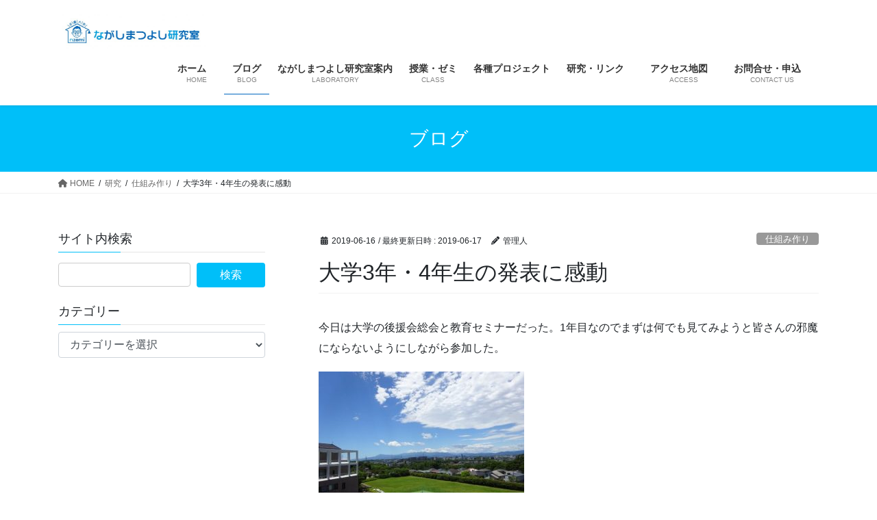

--- FILE ---
content_type: text/html; charset=UTF-8
request_url: https://oyazipan.com/kyouikusemina/
body_size: 60066
content:
<!DOCTYPE html>
<html dir="ltr" lang="ja" prefix="og: https://ogp.me/ns#">
<head>
<meta charset="utf-8">
<meta http-equiv="X-UA-Compatible" content="IE=edge">
<meta name="viewport" content="width=device-width, initial-scale=1">
<title>大学3年・4年生の発表に感動 | ながしまつよし研究室</title>
	<style>img:is([sizes="auto" i], [sizes^="auto," i]) { contain-intrinsic-size: 3000px 1500px }</style>
	
		<!-- All in One SEO 4.8.1.1 - aioseo.com -->
	<meta name="robots" content="max-image-preview:large" />
	<meta name="author" content="管理人"/>
	<link rel="canonical" href="https://oyazipan.com/kyouikusemina/" />
	<meta name="generator" content="All in One SEO (AIOSEO) 4.8.1.1" />

		<!-- Google tag (gtag.js) -->
<script async src="https://www.googletagmanager.com/gtag/js?id=G-J5NN4L4LB7"></script>
<script>
  window.dataLayer = window.dataLayer || [];
  function gtag(){dataLayer.push(arguments);}
  gtag('js', new Date());

  gtag('config', 'G-J5NN4L4LB7');
</script>
		<meta property="og:locale" content="ja_JP" />
		<meta property="og:site_name" content="ながしまつよし研究室" />
		<meta property="og:type" content="article" />
		<meta property="og:title" content="大学3年・4年生の発表に感動 | ながしまつよし研究室" />
		<meta property="og:url" content="https://oyazipan.com/kyouikusemina/" />
		<meta property="og:image" content="https://oyazipan.com/wp-content/uploads/2021/02/illust-10-Small.jpg" />
		<meta property="og:image:secure_url" content="https://oyazipan.com/wp-content/uploads/2021/02/illust-10-Small.jpg" />
		<meta property="og:image:width" content="499" />
		<meta property="og:image:height" content="450" />
		<meta property="article:published_time" content="2019-06-16T09:14:36+00:00" />
		<meta property="article:modified_time" content="2019-06-16T20:20:04+00:00" />
		<meta name="twitter:card" content="summary" />
		<meta name="twitter:title" content="大学3年・4年生の発表に感動 | ながしまつよし研究室" />
		<meta name="twitter:image" content="https://oyazipan.com/wp-content/uploads/2021/02/illust-10-Small.jpg" />
		<script type="application/ld+json" class="aioseo-schema">
			{"@context":"https:\/\/schema.org","@graph":[{"@type":"Article","@id":"https:\/\/oyazipan.com\/kyouikusemina\/#article","name":"\u5927\u5b663\u5e74\u30fb4\u5e74\u751f\u306e\u767a\u8868\u306b\u611f\u52d5 | \u306a\u304c\u3057\u307e\u3064\u3088\u3057\u7814\u7a76\u5ba4","headline":"\u5927\u5b663\u5e74\u30fb4\u5e74\u751f\u306e\u767a\u8868\u306b\u611f\u52d5","author":{"@id":"https:\/\/oyazipan.com\/author\/thrasher\/#author"},"publisher":{"@id":"https:\/\/oyazipan.com\/#organization"},"image":{"@type":"ImageObject","url":"https:\/\/oyazipan.com\/wp-content\/uploads\/2019\/06\/DSC06441-Small-300x225.jpg","@id":"https:\/\/oyazipan.com\/kyouikusemina\/#articleImage"},"datePublished":"2019-06-16T18:14:36+09:00","dateModified":"2019-06-17T05:20:04+09:00","inLanguage":"ja","mainEntityOfPage":{"@id":"https:\/\/oyazipan.com\/kyouikusemina\/#webpage"},"isPartOf":{"@id":"https:\/\/oyazipan.com\/kyouikusemina\/#webpage"},"articleSection":"\u4ed5\u7d44\u307f\u4f5c\u308a, \u591a\u6469\u5927\u5b66"},{"@type":"BreadcrumbList","@id":"https:\/\/oyazipan.com\/kyouikusemina\/#breadcrumblist","itemListElement":[{"@type":"ListItem","@id":"https:\/\/oyazipan.com\/#listItem","position":1,"name":"\u5bb6","item":"https:\/\/oyazipan.com\/","nextItem":{"@type":"ListItem","@id":"https:\/\/oyazipan.com\/kyouikusemina\/#listItem","name":"\u5927\u5b663\u5e74\u30fb4\u5e74\u751f\u306e\u767a\u8868\u306b\u611f\u52d5"}},{"@type":"ListItem","@id":"https:\/\/oyazipan.com\/kyouikusemina\/#listItem","position":2,"name":"\u5927\u5b663\u5e74\u30fb4\u5e74\u751f\u306e\u767a\u8868\u306b\u611f\u52d5","previousItem":{"@type":"ListItem","@id":"https:\/\/oyazipan.com\/#listItem","name":"\u5bb6"}}]},{"@type":"Organization","@id":"https:\/\/oyazipan.com\/#organization","name":"\u306a\u304c\u3057\u307e\u3064\u3088\u3057\u7814\u7a76\u5ba4 \u306a\u304c\u3057\u307e\u3064\u3088\u3057\u7814\u7a76\u5ba4","description":"\u7b54\u3048\u306f\u73fe\u5834\u306b\u3042\u308b","url":"https:\/\/oyazipan.com\/","logo":{"@type":"ImageObject","url":"https:\/\/oyazipan.com\/wp-content\/uploads\/2019\/03\/cropped-rgb_logo-01.jpg","@id":"https:\/\/oyazipan.com\/kyouikusemina\/#organizationLogo","width":512,"height":512},"image":{"@id":"https:\/\/oyazipan.com\/kyouikusemina\/#organizationLogo"}},{"@type":"Person","@id":"https:\/\/oyazipan.com\/author\/thrasher\/#author","url":"https:\/\/oyazipan.com\/author\/thrasher\/","name":"\u7ba1\u7406\u4eba","image":{"@type":"ImageObject","@id":"https:\/\/oyazipan.com\/kyouikusemina\/#authorImage","url":"https:\/\/secure.gravatar.com\/avatar\/c27a88aa97db9c1c5690bc14c9b07d900a7afbbe6539f7ce6083796c13baf1d8?s=96&d=mm&r=g","width":96,"height":96,"caption":"\u7ba1\u7406\u4eba"}},{"@type":"WebPage","@id":"https:\/\/oyazipan.com\/kyouikusemina\/#webpage","url":"https:\/\/oyazipan.com\/kyouikusemina\/","name":"\u5927\u5b663\u5e74\u30fb4\u5e74\u751f\u306e\u767a\u8868\u306b\u611f\u52d5 | \u306a\u304c\u3057\u307e\u3064\u3088\u3057\u7814\u7a76\u5ba4","inLanguage":"ja","isPartOf":{"@id":"https:\/\/oyazipan.com\/#website"},"breadcrumb":{"@id":"https:\/\/oyazipan.com\/kyouikusemina\/#breadcrumblist"},"author":{"@id":"https:\/\/oyazipan.com\/author\/thrasher\/#author"},"creator":{"@id":"https:\/\/oyazipan.com\/author\/thrasher\/#author"},"datePublished":"2019-06-16T18:14:36+09:00","dateModified":"2019-06-17T05:20:04+09:00"},{"@type":"WebSite","@id":"https:\/\/oyazipan.com\/#website","url":"https:\/\/oyazipan.com\/","name":"\u306a\u304c\u3057\u307e\u3064\u3088\u3057\u7814\u7a76\u5ba4","description":"\u7b54\u3048\u306f\u73fe\u5834\u306b\u3042\u308b","inLanguage":"ja","publisher":{"@id":"https:\/\/oyazipan.com\/#organization"}}]}
		</script>
		<!-- All in One SEO -->

<link rel="alternate" type="application/rss+xml" title="ながしまつよし研究室 &raquo; フィード" href="https://oyazipan.com/feed/" />
<link rel="alternate" type="application/rss+xml" title="ながしまつよし研究室 &raquo; コメントフィード" href="https://oyazipan.com/comments/feed/" />
<link rel="alternate" type="application/rss+xml" title="ながしまつよし研究室 &raquo; 大学3年・4年生の発表に感動 のコメントのフィード" href="https://oyazipan.com/kyouikusemina/feed/" />
		<!-- This site uses the Google Analytics by ExactMetrics plugin v7.10.0 - Using Analytics tracking - https://www.exactmetrics.com/ -->
							<script
				src="//www.googletagmanager.com/gtag/js?id=UA-139484232-1"  data-cfasync="false" data-wpfc-render="false" type="text/javascript" async></script>
			<script data-cfasync="false" data-wpfc-render="false" type="text/javascript">
				var em_version = '7.10.0';
				var em_track_user = true;
				var em_no_track_reason = '';
				
								var disableStrs = [
															'ga-disable-UA-139484232-1',
									];

				/* Function to detect opted out users */
				function __gtagTrackerIsOptedOut() {
					for (var index = 0; index < disableStrs.length; index++) {
						if (document.cookie.indexOf(disableStrs[index] + '=true') > -1) {
							return true;
						}
					}

					return false;
				}

				/* Disable tracking if the opt-out cookie exists. */
				if (__gtagTrackerIsOptedOut()) {
					for (var index = 0; index < disableStrs.length; index++) {
						window[disableStrs[index]] = true;
					}
				}

				/* Opt-out function */
				function __gtagTrackerOptout() {
					for (var index = 0; index < disableStrs.length; index++) {
						document.cookie = disableStrs[index] + '=true; expires=Thu, 31 Dec 2099 23:59:59 UTC; path=/';
						window[disableStrs[index]] = true;
					}
				}

				if ('undefined' === typeof gaOptout) {
					function gaOptout() {
						__gtagTrackerOptout();
					}
				}
								window.dataLayer = window.dataLayer || [];

				window.ExactMetricsDualTracker = {
					helpers: {},
					trackers: {},
				};
				if (em_track_user) {
					function __gtagDataLayer() {
						dataLayer.push(arguments);
					}

					function __gtagTracker(type, name, parameters) {
						if (!parameters) {
							parameters = {};
						}

						if (parameters.send_to) {
							__gtagDataLayer.apply(null, arguments);
							return;
						}

						if (type === 'event') {
							
														parameters.send_to = exactmetrics_frontend.ua;
							__gtagDataLayer(type, name, parameters);
													} else {
							__gtagDataLayer.apply(null, arguments);
						}
					}

					__gtagTracker('js', new Date());
					__gtagTracker('set', {
						'developer_id.dNDMyYj': true,
											});
															__gtagTracker('config', 'UA-139484232-1', {"forceSSL":"true"} );
										window.gtag = __gtagTracker;										(function () {
						/* https://developers.google.com/analytics/devguides/collection/analyticsjs/ */
						/* ga and __gaTracker compatibility shim. */
						var noopfn = function () {
							return null;
						};
						var newtracker = function () {
							return new Tracker();
						};
						var Tracker = function () {
							return null;
						};
						var p = Tracker.prototype;
						p.get = noopfn;
						p.set = noopfn;
						p.send = function () {
							var args = Array.prototype.slice.call(arguments);
							args.unshift('send');
							__gaTracker.apply(null, args);
						};
						var __gaTracker = function () {
							var len = arguments.length;
							if (len === 0) {
								return;
							}
							var f = arguments[len - 1];
							if (typeof f !== 'object' || f === null || typeof f.hitCallback !== 'function') {
								if ('send' === arguments[0]) {
									var hitConverted, hitObject = false, action;
									if ('event' === arguments[1]) {
										if ('undefined' !== typeof arguments[3]) {
											hitObject = {
												'eventAction': arguments[3],
												'eventCategory': arguments[2],
												'eventLabel': arguments[4],
												'value': arguments[5] ? arguments[5] : 1,
											}
										}
									}
									if ('pageview' === arguments[1]) {
										if ('undefined' !== typeof arguments[2]) {
											hitObject = {
												'eventAction': 'page_view',
												'page_path': arguments[2],
											}
										}
									}
									if (typeof arguments[2] === 'object') {
										hitObject = arguments[2];
									}
									if (typeof arguments[5] === 'object') {
										Object.assign(hitObject, arguments[5]);
									}
									if ('undefined' !== typeof arguments[1].hitType) {
										hitObject = arguments[1];
										if ('pageview' === hitObject.hitType) {
											hitObject.eventAction = 'page_view';
										}
									}
									if (hitObject) {
										action = 'timing' === arguments[1].hitType ? 'timing_complete' : hitObject.eventAction;
										hitConverted = mapArgs(hitObject);
										__gtagTracker('event', action, hitConverted);
									}
								}
								return;
							}

							function mapArgs(args) {
								var arg, hit = {};
								var gaMap = {
									'eventCategory': 'event_category',
									'eventAction': 'event_action',
									'eventLabel': 'event_label',
									'eventValue': 'event_value',
									'nonInteraction': 'non_interaction',
									'timingCategory': 'event_category',
									'timingVar': 'name',
									'timingValue': 'value',
									'timingLabel': 'event_label',
									'page': 'page_path',
									'location': 'page_location',
									'title': 'page_title',
								};
								for (arg in args) {
																		if (!(!args.hasOwnProperty(arg) || !gaMap.hasOwnProperty(arg))) {
										hit[gaMap[arg]] = args[arg];
									} else {
										hit[arg] = args[arg];
									}
								}
								return hit;
							}

							try {
								f.hitCallback();
							} catch (ex) {
							}
						};
						__gaTracker.create = newtracker;
						__gaTracker.getByName = newtracker;
						__gaTracker.getAll = function () {
							return [];
						};
						__gaTracker.remove = noopfn;
						__gaTracker.loaded = true;
						window['__gaTracker'] = __gaTracker;
					})();
									} else {
										console.log("");
					(function () {
						function __gtagTracker() {
							return null;
						}

						window['__gtagTracker'] = __gtagTracker;
						window['gtag'] = __gtagTracker;
					})();
									}
			</script>
				<!-- / Google Analytics by ExactMetrics -->
				<!-- This site uses the Google Analytics by MonsterInsights plugin v9.11.1 - Using Analytics tracking - https://www.monsterinsights.com/ -->
		<!-- Note: MonsterInsights is not currently configured on this site. The site owner needs to authenticate with Google Analytics in the MonsterInsights settings panel. -->
					<!-- No tracking code set -->
				<!-- / Google Analytics by MonsterInsights -->
		<script type="text/javascript">
/* <![CDATA[ */
window._wpemojiSettings = {"baseUrl":"https:\/\/s.w.org\/images\/core\/emoji\/16.0.1\/72x72\/","ext":".png","svgUrl":"https:\/\/s.w.org\/images\/core\/emoji\/16.0.1\/svg\/","svgExt":".svg","source":{"concatemoji":"https:\/\/oyazipan.com\/wp-includes\/js\/wp-emoji-release.min.js?ver=6.8.3"}};
/*! This file is auto-generated */
!function(s,n){var o,i,e;function c(e){try{var t={supportTests:e,timestamp:(new Date).valueOf()};sessionStorage.setItem(o,JSON.stringify(t))}catch(e){}}function p(e,t,n){e.clearRect(0,0,e.canvas.width,e.canvas.height),e.fillText(t,0,0);var t=new Uint32Array(e.getImageData(0,0,e.canvas.width,e.canvas.height).data),a=(e.clearRect(0,0,e.canvas.width,e.canvas.height),e.fillText(n,0,0),new Uint32Array(e.getImageData(0,0,e.canvas.width,e.canvas.height).data));return t.every(function(e,t){return e===a[t]})}function u(e,t){e.clearRect(0,0,e.canvas.width,e.canvas.height),e.fillText(t,0,0);for(var n=e.getImageData(16,16,1,1),a=0;a<n.data.length;a++)if(0!==n.data[a])return!1;return!0}function f(e,t,n,a){switch(t){case"flag":return n(e,"\ud83c\udff3\ufe0f\u200d\u26a7\ufe0f","\ud83c\udff3\ufe0f\u200b\u26a7\ufe0f")?!1:!n(e,"\ud83c\udde8\ud83c\uddf6","\ud83c\udde8\u200b\ud83c\uddf6")&&!n(e,"\ud83c\udff4\udb40\udc67\udb40\udc62\udb40\udc65\udb40\udc6e\udb40\udc67\udb40\udc7f","\ud83c\udff4\u200b\udb40\udc67\u200b\udb40\udc62\u200b\udb40\udc65\u200b\udb40\udc6e\u200b\udb40\udc67\u200b\udb40\udc7f");case"emoji":return!a(e,"\ud83e\udedf")}return!1}function g(e,t,n,a){var r="undefined"!=typeof WorkerGlobalScope&&self instanceof WorkerGlobalScope?new OffscreenCanvas(300,150):s.createElement("canvas"),o=r.getContext("2d",{willReadFrequently:!0}),i=(o.textBaseline="top",o.font="600 32px Arial",{});return e.forEach(function(e){i[e]=t(o,e,n,a)}),i}function t(e){var t=s.createElement("script");t.src=e,t.defer=!0,s.head.appendChild(t)}"undefined"!=typeof Promise&&(o="wpEmojiSettingsSupports",i=["flag","emoji"],n.supports={everything:!0,everythingExceptFlag:!0},e=new Promise(function(e){s.addEventListener("DOMContentLoaded",e,{once:!0})}),new Promise(function(t){var n=function(){try{var e=JSON.parse(sessionStorage.getItem(o));if("object"==typeof e&&"number"==typeof e.timestamp&&(new Date).valueOf()<e.timestamp+604800&&"object"==typeof e.supportTests)return e.supportTests}catch(e){}return null}();if(!n){if("undefined"!=typeof Worker&&"undefined"!=typeof OffscreenCanvas&&"undefined"!=typeof URL&&URL.createObjectURL&&"undefined"!=typeof Blob)try{var e="postMessage("+g.toString()+"("+[JSON.stringify(i),f.toString(),p.toString(),u.toString()].join(",")+"));",a=new Blob([e],{type:"text/javascript"}),r=new Worker(URL.createObjectURL(a),{name:"wpTestEmojiSupports"});return void(r.onmessage=function(e){c(n=e.data),r.terminate(),t(n)})}catch(e){}c(n=g(i,f,p,u))}t(n)}).then(function(e){for(var t in e)n.supports[t]=e[t],n.supports.everything=n.supports.everything&&n.supports[t],"flag"!==t&&(n.supports.everythingExceptFlag=n.supports.everythingExceptFlag&&n.supports[t]);n.supports.everythingExceptFlag=n.supports.everythingExceptFlag&&!n.supports.flag,n.DOMReady=!1,n.readyCallback=function(){n.DOMReady=!0}}).then(function(){return e}).then(function(){var e;n.supports.everything||(n.readyCallback(),(e=n.source||{}).concatemoji?t(e.concatemoji):e.wpemoji&&e.twemoji&&(t(e.twemoji),t(e.wpemoji)))}))}((window,document),window._wpemojiSettings);
/* ]]> */
</script>
<!-- oyazipan.com is managing ads with Advanced Ads 2.0.16 – https://wpadvancedads.com/ --><script id="oyazi-ready">
			window.advanced_ads_ready=function(e,a){a=a||"complete";var d=function(e){return"interactive"===a?"loading"!==e:"complete"===e};d(document.readyState)?e():document.addEventListener("readystatechange",(function(a){d(a.target.readyState)&&e()}),{once:"interactive"===a})},window.advanced_ads_ready_queue=window.advanced_ads_ready_queue||[];		</script>
		<link rel='stylesheet' id='eo-leaflet.js-css' href='https://oyazipan.com/wp-content/plugins/event-organiser/lib/leaflet/leaflet.min.css?ver=1.4.0' type='text/css' media='all' />
<style id='eo-leaflet.js-inline-css' type='text/css'>
.leaflet-popup-close-button{box-shadow:none!important;}
</style>
<link rel='stylesheet' id='sbr_styles-css' href='https://oyazipan.com/wp-content/plugins/reviews-feed/assets/css/sbr-styles.min.css?ver=2.1.1' type='text/css' media='all' />
<link rel='stylesheet' id='sbi_styles-css' href='https://oyazipan.com/wp-content/plugins/instagram-feed/css/sbi-styles.min.css?ver=6.10.0' type='text/css' media='all' />
<link rel='stylesheet' id='vkExUnit_common_style-css' href='https://oyazipan.com/wp-content/plugins/vk-all-in-one-expansion-unit/assets/css/vkExUnit_style.css?ver=9.107.1.1' type='text/css' media='all' />
<style id='vkExUnit_common_style-inline-css' type='text/css'>
:root {--ver_page_top_button_url:url(https://oyazipan.com/wp-content/plugins/vk-all-in-one-expansion-unit/assets/images/to-top-btn-icon.svg);}@font-face {font-weight: normal;font-style: normal;font-family: "vk_sns";src: url("https://oyazipan.com/wp-content/plugins/vk-all-in-one-expansion-unit/inc/sns/icons/fonts/vk_sns.eot?-bq20cj");src: url("https://oyazipan.com/wp-content/plugins/vk-all-in-one-expansion-unit/inc/sns/icons/fonts/vk_sns.eot?#iefix-bq20cj") format("embedded-opentype"),url("https://oyazipan.com/wp-content/plugins/vk-all-in-one-expansion-unit/inc/sns/icons/fonts/vk_sns.woff?-bq20cj") format("woff"),url("https://oyazipan.com/wp-content/plugins/vk-all-in-one-expansion-unit/inc/sns/icons/fonts/vk_sns.ttf?-bq20cj") format("truetype"),url("https://oyazipan.com/wp-content/plugins/vk-all-in-one-expansion-unit/inc/sns/icons/fonts/vk_sns.svg?-bq20cj#vk_sns") format("svg");}
.veu_promotion-alert__content--text {border: 1px solid rgba(0,0,0,0.125);padding: 0.5em 1em;border-radius: var(--vk-size-radius);margin-bottom: var(--vk-margin-block-bottom);font-size: 0.875rem;}/* Alert Content部分に段落タグを入れた場合に最後の段落の余白を0にする */.veu_promotion-alert__content--text p:last-of-type{margin-bottom:0;margin-top: 0;}
</style>
<style id='wp-emoji-styles-inline-css' type='text/css'>

	img.wp-smiley, img.emoji {
		display: inline !important;
		border: none !important;
		box-shadow: none !important;
		height: 1em !important;
		width: 1em !important;
		margin: 0 0.07em !important;
		vertical-align: -0.1em !important;
		background: none !important;
		padding: 0 !important;
	}
</style>
<link rel='stylesheet' id='wp-block-library-css' href='https://oyazipan.com/wp-includes/css/dist/block-library/style.min.css?ver=6.8.3' type='text/css' media='all' />
<style id='wp-block-library-inline-css' type='text/css'>
.vk-cols--reverse{flex-direction:row-reverse}@media(min-width: 600px){.vk-cols--reverse .wp-block-column{margin-left:1em}.vk-cols--reverse .wp-block-column:last-child{margin-right:1em;margin-left:0}.vk-cols--reverse.vk-cols--fit .wp-block-column{margin-right:0;margin-left:0}}@media(min-width: 782px){.vk-cols--reverse.wp-block-columns:not(.is-not-stacked-on-mobile)>.wp-block-column:not(:first-child){margin-left:0}}@media(min-width: 600px)and (max-width: 781px){.vk-cols--reverse.wp-block-columns:not(.is-not-stacked-on-mobile)>.wp-block-column:nth-child(2n){margin-left:0}}.vk-cols--hasbtn{margin-bottom:0}.vk-cols--hasbtn>.row>.vk_gridColumn_item,.vk-cols--hasbtn>.wp-block-column{position:relative;padding-bottom:3em;margin-bottom:var(--vk-margin-block-bottom)}.vk-cols--hasbtn>.row>.vk_gridColumn_item>.wp-block-buttons,.vk-cols--hasbtn>.row>.vk_gridColumn_item>.vk_button,.vk-cols--hasbtn>.wp-block-column>.wp-block-buttons,.vk-cols--hasbtn>.wp-block-column>.vk_button{position:absolute;bottom:0;width:calc(100% - 15px - 15px)}.vk-cols--fit--gap1.wp-block-columns{gap:1px}@media(min-width: 600px)and (max-width: 781px){.vk-cols--fit--gap1.wp-block-columns .wp-block-column:not(:only-child){flex-basis:calc(50% - 1px) !important}}.vk-cols--fit.wp-block-columns,.vk-cols--fit.wp-block-columns:not(.is-not-stacked-on-mobile){margin-top:0;margin-bottom:0;justify-content:space-between}.vk-cols--fit.wp-block-columns>.wp-block-column *:last-child,.vk-cols--fit.wp-block-columns:not(.is-not-stacked-on-mobile)>.wp-block-column *:last-child{margin-bottom:0}.vk-cols--fit.wp-block-columns>.wp-block-column>.wp-block-cover,.vk-cols--fit.wp-block-columns:not(.is-not-stacked-on-mobile)>.wp-block-column>.wp-block-cover{margin-top:0}.vk-cols--fit.wp-block-columns.has-background,.vk-cols--fit.wp-block-columns:not(.is-not-stacked-on-mobile).has-background{padding:0}@media(max-width: 599px){.vk-cols--fit.wp-block-columns:not(.has-background)>.wp-block-column:not(.has-background),.vk-cols--fit.wp-block-columns:not(.is-not-stacked-on-mobile):not(.has-background)>.wp-block-column:not(.has-background){padding-left:0 !important;padding-right:0 !important}}@media(min-width: 782px){.vk-cols--fit.wp-block-columns .block-editor-block-list__block.wp-block-column:not(:first-child),.vk-cols--fit.wp-block-columns>.wp-block-column:not(:first-child),.vk-cols--fit.wp-block-columns:not(.is-not-stacked-on-mobile) .block-editor-block-list__block.wp-block-column:not(:first-child),.vk-cols--fit.wp-block-columns:not(.is-not-stacked-on-mobile)>.wp-block-column:not(:first-child){margin-left:0}}@media(min-width: 600px)and (max-width: 781px){.vk-cols--fit.wp-block-columns .wp-block-column:nth-child(2n),.vk-cols--fit.wp-block-columns:not(.is-not-stacked-on-mobile) .wp-block-column:nth-child(2n){margin-left:0}.vk-cols--fit.wp-block-columns .wp-block-column:not(:only-child),.vk-cols--fit.wp-block-columns:not(.is-not-stacked-on-mobile) .wp-block-column:not(:only-child){flex-basis:50% !important}}.vk-cols--fit.vk-cols--grid>.block-editor-block-list__block,.vk-cols--fit.vk-cols--grid>.wp-block-column,.vk-cols--fit.vk-cols--grid:not(.is-not-stacked-on-mobile)>.block-editor-block-list__block,.vk-cols--fit.vk-cols--grid:not(.is-not-stacked-on-mobile)>.wp-block-column{flex-basis:50%}@media(max-width: 599px){.vk-cols--fit.vk-cols--grid.vk-cols--grid--alignfull>.wp-block-column:nth-child(2)>.wp-block-cover,.vk-cols--fit.vk-cols--grid:not(.is-not-stacked-on-mobile).vk-cols--grid--alignfull>.wp-block-column:nth-child(2)>.wp-block-cover{width:100vw;margin-right:calc((100% - 100vw)/2);margin-left:calc((100% - 100vw)/2)}}@media(min-width: 600px){.vk-cols--fit.vk-cols--grid.vk-cols--grid--alignfull>.wp-block-column:nth-child(2)>.wp-block-cover,.vk-cols--fit.vk-cols--grid:not(.is-not-stacked-on-mobile).vk-cols--grid--alignfull>.wp-block-column:nth-child(2)>.wp-block-cover{margin-right:calc(100% - 50vw);width:50vw}}@media(min-width: 600px){.vk-cols--fit.vk-cols--grid.vk-cols--grid--alignfull.vk-cols--reverse>.wp-block-column,.vk-cols--fit.vk-cols--grid:not(.is-not-stacked-on-mobile).vk-cols--grid--alignfull.vk-cols--reverse>.wp-block-column{margin-left:0;margin-right:0}.vk-cols--fit.vk-cols--grid.vk-cols--grid--alignfull.vk-cols--reverse>.wp-block-column:nth-child(2)>.wp-block-cover,.vk-cols--fit.vk-cols--grid:not(.is-not-stacked-on-mobile).vk-cols--grid--alignfull.vk-cols--reverse>.wp-block-column:nth-child(2)>.wp-block-cover{margin-left:calc(100% - 50vw)}}.vk-cols--menu h2,.vk-cols--menu h3,.vk-cols--menu h4,.vk-cols--menu h5{margin-bottom:.2em;text-shadow:#000 0 0 10px}.vk-cols--menu h2:first-child,.vk-cols--menu h3:first-child,.vk-cols--menu h4:first-child,.vk-cols--menu h5:first-child{margin-top:0}.vk-cols--menu p{margin-bottom:1rem;text-shadow:#000 0 0 10px}.vk-cols--menu .wp-block-cover__inner-container:last-child{margin-bottom:0}.vk-cols--fitbnrs .wp-block-column .wp-block-cover:hover img{filter:unset}.vk-cols--fitbnrs .wp-block-column .wp-block-cover:hover{background-color:unset}.vk-cols--fitbnrs .wp-block-column .wp-block-cover:hover .wp-block-cover__image-background{filter:unset !important}.vk-cols--fitbnrs .wp-block-cover__inner-container{position:absolute;height:100%;width:100%}.vk-cols--fitbnrs .vk_button{height:100%;margin:0}.vk-cols--fitbnrs .vk_button .vk_button_btn,.vk-cols--fitbnrs .vk_button .btn{height:100%;width:100%;border:none;box-shadow:none;background-color:unset;transition:unset}.vk-cols--fitbnrs .vk_button .vk_button_btn:hover,.vk-cols--fitbnrs .vk_button .btn:hover{transition:unset}.vk-cols--fitbnrs .vk_button .vk_button_btn:after,.vk-cols--fitbnrs .vk_button .btn:after{border:none}.vk-cols--fitbnrs .vk_button .vk_button_link_txt{width:100%;position:absolute;top:50%;left:50%;transform:translateY(-50%) translateX(-50%);font-size:2rem;text-shadow:#000 0 0 10px}.vk-cols--fitbnrs .vk_button .vk_button_link_subCaption{width:100%;position:absolute;top:calc(50% + 2.2em);left:50%;transform:translateY(-50%) translateX(-50%);text-shadow:#000 0 0 10px}.vk-cols--media .wp-block-column:not(:first-child) .wp-block-image,.vk-cols--media .wp-block-column:not(:first-child) figure{margin-bottom:0}@media(min-width: 600px){.vk-cols--media.vk-cols--reverse .wp-block-column:first-child{margin-left:0}}@media(min-width: 782px){.vk-cols--media .wp-block-column:not(:first-child){--wp--style--block-gap: 3rem;margin-left:3rem}.vk-cols--media.vk-cols--reverse .wp-block-column:not(:first-child){margin-right:3rem;margin-left:0}}@media(min-width: 600px)and (max-width: 781px){.vk-cols--media{--wp--style--block-gap: 2rem}.vk-cols--media.vk-cols--reverse .wp-block-column:not(:first-child){margin-right:2rem;margin-left:0}}.vk-fit-map iframe{position:relative;margin-bottom:0;display:block;max-height:400px;width:100vw}:root{--vk-color-th-bg-bright: rgba( 0, 0, 0, 0.05 )}.vk-table--th--width25 :where(tr > *:first-child){width:25%}.vk-table--th--width30 :where(tr > *:first-child){width:30%}.vk-table--th--width35 :where(tr > *:first-child){width:35%}.vk-table--th--width40 :where(tr > *:first-child){width:40%}.vk-table--th--bg-bright :where(tr > *:first-child){background-color:var(--vk-color-th-bg-bright)}@media(max-width: 599px){.vk-table--mobile-block :is(th,td){width:100%;display:block;border-top:none}}.vk-table--width--th25 :where(tr > *:first-child){width:25%}.vk-table--width--th30 :where(tr > *:first-child){width:30%}.vk-table--width--th35 :where(tr > *:first-child){width:35%}.vk-table--width--th40 :where(tr > *:first-child){width:40%}.no-margin{margin:0}@media(max-width: 599px){.wp-block-image.vk-aligncenter--mobile>.alignright{float:none;margin-left:auto;margin-right:auto}.vk-no-padding-horizontal--mobile{padding-left:0 !important;padding-right:0 !important}}
</style>
<style id='classic-theme-styles-inline-css' type='text/css'>
/*! This file is auto-generated */
.wp-block-button__link{color:#fff;background-color:#32373c;border-radius:9999px;box-shadow:none;text-decoration:none;padding:calc(.667em + 2px) calc(1.333em + 2px);font-size:1.125em}.wp-block-file__button{background:#32373c;color:#fff;text-decoration:none}
</style>
<style id='global-styles-inline-css' type='text/css'>
:root{--wp--preset--aspect-ratio--square: 1;--wp--preset--aspect-ratio--4-3: 4/3;--wp--preset--aspect-ratio--3-4: 3/4;--wp--preset--aspect-ratio--3-2: 3/2;--wp--preset--aspect-ratio--2-3: 2/3;--wp--preset--aspect-ratio--16-9: 16/9;--wp--preset--aspect-ratio--9-16: 9/16;--wp--preset--color--black: #000000;--wp--preset--color--cyan-bluish-gray: #abb8c3;--wp--preset--color--white: #ffffff;--wp--preset--color--pale-pink: #f78da7;--wp--preset--color--vivid-red: #cf2e2e;--wp--preset--color--luminous-vivid-orange: #ff6900;--wp--preset--color--luminous-vivid-amber: #fcb900;--wp--preset--color--light-green-cyan: #7bdcb5;--wp--preset--color--vivid-green-cyan: #00d084;--wp--preset--color--pale-cyan-blue: #8ed1fc;--wp--preset--color--vivid-cyan-blue: #0693e3;--wp--preset--color--vivid-purple: #9b51e0;--wp--preset--gradient--vivid-cyan-blue-to-vivid-purple: linear-gradient(135deg,rgba(6,147,227,1) 0%,rgb(155,81,224) 100%);--wp--preset--gradient--light-green-cyan-to-vivid-green-cyan: linear-gradient(135deg,rgb(122,220,180) 0%,rgb(0,208,130) 100%);--wp--preset--gradient--luminous-vivid-amber-to-luminous-vivid-orange: linear-gradient(135deg,rgba(252,185,0,1) 0%,rgba(255,105,0,1) 100%);--wp--preset--gradient--luminous-vivid-orange-to-vivid-red: linear-gradient(135deg,rgba(255,105,0,1) 0%,rgb(207,46,46) 100%);--wp--preset--gradient--very-light-gray-to-cyan-bluish-gray: linear-gradient(135deg,rgb(238,238,238) 0%,rgb(169,184,195) 100%);--wp--preset--gradient--cool-to-warm-spectrum: linear-gradient(135deg,rgb(74,234,220) 0%,rgb(151,120,209) 20%,rgb(207,42,186) 40%,rgb(238,44,130) 60%,rgb(251,105,98) 80%,rgb(254,248,76) 100%);--wp--preset--gradient--blush-light-purple: linear-gradient(135deg,rgb(255,206,236) 0%,rgb(152,150,240) 100%);--wp--preset--gradient--blush-bordeaux: linear-gradient(135deg,rgb(254,205,165) 0%,rgb(254,45,45) 50%,rgb(107,0,62) 100%);--wp--preset--gradient--luminous-dusk: linear-gradient(135deg,rgb(255,203,112) 0%,rgb(199,81,192) 50%,rgb(65,88,208) 100%);--wp--preset--gradient--pale-ocean: linear-gradient(135deg,rgb(255,245,203) 0%,rgb(182,227,212) 50%,rgb(51,167,181) 100%);--wp--preset--gradient--electric-grass: linear-gradient(135deg,rgb(202,248,128) 0%,rgb(113,206,126) 100%);--wp--preset--gradient--midnight: linear-gradient(135deg,rgb(2,3,129) 0%,rgb(40,116,252) 100%);--wp--preset--font-size--small: 13px;--wp--preset--font-size--medium: 20px;--wp--preset--font-size--large: 36px;--wp--preset--font-size--x-large: 42px;--wp--preset--spacing--20: 0.44rem;--wp--preset--spacing--30: 0.67rem;--wp--preset--spacing--40: 1rem;--wp--preset--spacing--50: 1.5rem;--wp--preset--spacing--60: 2.25rem;--wp--preset--spacing--70: 3.38rem;--wp--preset--spacing--80: 5.06rem;--wp--preset--shadow--natural: 6px 6px 9px rgba(0, 0, 0, 0.2);--wp--preset--shadow--deep: 12px 12px 50px rgba(0, 0, 0, 0.4);--wp--preset--shadow--sharp: 6px 6px 0px rgba(0, 0, 0, 0.2);--wp--preset--shadow--outlined: 6px 6px 0px -3px rgba(255, 255, 255, 1), 6px 6px rgba(0, 0, 0, 1);--wp--preset--shadow--crisp: 6px 6px 0px rgba(0, 0, 0, 1);}:where(.is-layout-flex){gap: 0.5em;}:where(.is-layout-grid){gap: 0.5em;}body .is-layout-flex{display: flex;}.is-layout-flex{flex-wrap: wrap;align-items: center;}.is-layout-flex > :is(*, div){margin: 0;}body .is-layout-grid{display: grid;}.is-layout-grid > :is(*, div){margin: 0;}:where(.wp-block-columns.is-layout-flex){gap: 2em;}:where(.wp-block-columns.is-layout-grid){gap: 2em;}:where(.wp-block-post-template.is-layout-flex){gap: 1.25em;}:where(.wp-block-post-template.is-layout-grid){gap: 1.25em;}.has-black-color{color: var(--wp--preset--color--black) !important;}.has-cyan-bluish-gray-color{color: var(--wp--preset--color--cyan-bluish-gray) !important;}.has-white-color{color: var(--wp--preset--color--white) !important;}.has-pale-pink-color{color: var(--wp--preset--color--pale-pink) !important;}.has-vivid-red-color{color: var(--wp--preset--color--vivid-red) !important;}.has-luminous-vivid-orange-color{color: var(--wp--preset--color--luminous-vivid-orange) !important;}.has-luminous-vivid-amber-color{color: var(--wp--preset--color--luminous-vivid-amber) !important;}.has-light-green-cyan-color{color: var(--wp--preset--color--light-green-cyan) !important;}.has-vivid-green-cyan-color{color: var(--wp--preset--color--vivid-green-cyan) !important;}.has-pale-cyan-blue-color{color: var(--wp--preset--color--pale-cyan-blue) !important;}.has-vivid-cyan-blue-color{color: var(--wp--preset--color--vivid-cyan-blue) !important;}.has-vivid-purple-color{color: var(--wp--preset--color--vivid-purple) !important;}.has-black-background-color{background-color: var(--wp--preset--color--black) !important;}.has-cyan-bluish-gray-background-color{background-color: var(--wp--preset--color--cyan-bluish-gray) !important;}.has-white-background-color{background-color: var(--wp--preset--color--white) !important;}.has-pale-pink-background-color{background-color: var(--wp--preset--color--pale-pink) !important;}.has-vivid-red-background-color{background-color: var(--wp--preset--color--vivid-red) !important;}.has-luminous-vivid-orange-background-color{background-color: var(--wp--preset--color--luminous-vivid-orange) !important;}.has-luminous-vivid-amber-background-color{background-color: var(--wp--preset--color--luminous-vivid-amber) !important;}.has-light-green-cyan-background-color{background-color: var(--wp--preset--color--light-green-cyan) !important;}.has-vivid-green-cyan-background-color{background-color: var(--wp--preset--color--vivid-green-cyan) !important;}.has-pale-cyan-blue-background-color{background-color: var(--wp--preset--color--pale-cyan-blue) !important;}.has-vivid-cyan-blue-background-color{background-color: var(--wp--preset--color--vivid-cyan-blue) !important;}.has-vivid-purple-background-color{background-color: var(--wp--preset--color--vivid-purple) !important;}.has-black-border-color{border-color: var(--wp--preset--color--black) !important;}.has-cyan-bluish-gray-border-color{border-color: var(--wp--preset--color--cyan-bluish-gray) !important;}.has-white-border-color{border-color: var(--wp--preset--color--white) !important;}.has-pale-pink-border-color{border-color: var(--wp--preset--color--pale-pink) !important;}.has-vivid-red-border-color{border-color: var(--wp--preset--color--vivid-red) !important;}.has-luminous-vivid-orange-border-color{border-color: var(--wp--preset--color--luminous-vivid-orange) !important;}.has-luminous-vivid-amber-border-color{border-color: var(--wp--preset--color--luminous-vivid-amber) !important;}.has-light-green-cyan-border-color{border-color: var(--wp--preset--color--light-green-cyan) !important;}.has-vivid-green-cyan-border-color{border-color: var(--wp--preset--color--vivid-green-cyan) !important;}.has-pale-cyan-blue-border-color{border-color: var(--wp--preset--color--pale-cyan-blue) !important;}.has-vivid-cyan-blue-border-color{border-color: var(--wp--preset--color--vivid-cyan-blue) !important;}.has-vivid-purple-border-color{border-color: var(--wp--preset--color--vivid-purple) !important;}.has-vivid-cyan-blue-to-vivid-purple-gradient-background{background: var(--wp--preset--gradient--vivid-cyan-blue-to-vivid-purple) !important;}.has-light-green-cyan-to-vivid-green-cyan-gradient-background{background: var(--wp--preset--gradient--light-green-cyan-to-vivid-green-cyan) !important;}.has-luminous-vivid-amber-to-luminous-vivid-orange-gradient-background{background: var(--wp--preset--gradient--luminous-vivid-amber-to-luminous-vivid-orange) !important;}.has-luminous-vivid-orange-to-vivid-red-gradient-background{background: var(--wp--preset--gradient--luminous-vivid-orange-to-vivid-red) !important;}.has-very-light-gray-to-cyan-bluish-gray-gradient-background{background: var(--wp--preset--gradient--very-light-gray-to-cyan-bluish-gray) !important;}.has-cool-to-warm-spectrum-gradient-background{background: var(--wp--preset--gradient--cool-to-warm-spectrum) !important;}.has-blush-light-purple-gradient-background{background: var(--wp--preset--gradient--blush-light-purple) !important;}.has-blush-bordeaux-gradient-background{background: var(--wp--preset--gradient--blush-bordeaux) !important;}.has-luminous-dusk-gradient-background{background: var(--wp--preset--gradient--luminous-dusk) !important;}.has-pale-ocean-gradient-background{background: var(--wp--preset--gradient--pale-ocean) !important;}.has-electric-grass-gradient-background{background: var(--wp--preset--gradient--electric-grass) !important;}.has-midnight-gradient-background{background: var(--wp--preset--gradient--midnight) !important;}.has-small-font-size{font-size: var(--wp--preset--font-size--small) !important;}.has-medium-font-size{font-size: var(--wp--preset--font-size--medium) !important;}.has-large-font-size{font-size: var(--wp--preset--font-size--large) !important;}.has-x-large-font-size{font-size: var(--wp--preset--font-size--x-large) !important;}
:where(.wp-block-post-template.is-layout-flex){gap: 1.25em;}:where(.wp-block-post-template.is-layout-grid){gap: 1.25em;}
:where(.wp-block-columns.is-layout-flex){gap: 2em;}:where(.wp-block-columns.is-layout-grid){gap: 2em;}
:root :where(.wp-block-pullquote){font-size: 1.5em;line-height: 1.6;}
</style>
<link rel='stylesheet' id='contact-form-7-css' href='https://oyazipan.com/wp-content/plugins/contact-form-7/includes/css/styles.css?ver=5.6.2' type='text/css' media='all' />
<link rel='stylesheet' id='ctf_styles-css' href='https://oyazipan.com/wp-content/plugins/custom-twitter-feeds/css/ctf-styles.min.css?ver=2.3.1' type='text/css' media='all' />
<link rel='stylesheet' id='flexible-table-block-css' href='https://oyazipan.com/wp-content/plugins/flexible-table-block/build/style-index.css?ver=1723493074' type='text/css' media='all' />
<style id='flexible-table-block-inline-css' type='text/css'>
.wp-block-flexible-table-block-table.wp-block-flexible-table-block-table>table{width:100%;max-width:100%;border-collapse:collapse;}.wp-block-flexible-table-block-table.wp-block-flexible-table-block-table.is-style-stripes tbody tr:nth-child(odd) th{background-color:#f0f0f1;}.wp-block-flexible-table-block-table.wp-block-flexible-table-block-table.is-style-stripes tbody tr:nth-child(odd) td{background-color:#f0f0f1;}.wp-block-flexible-table-block-table.wp-block-flexible-table-block-table.is-style-stripes tbody tr:nth-child(even) th{background-color:#ffffff;}.wp-block-flexible-table-block-table.wp-block-flexible-table-block-table.is-style-stripes tbody tr:nth-child(even) td{background-color:#ffffff;}.wp-block-flexible-table-block-table.wp-block-flexible-table-block-table>table tr th,.wp-block-flexible-table-block-table.wp-block-flexible-table-block-table>table tr td{padding:0.5em;border-width:1px;border-style:solid;border-color:#000000;text-align:left;vertical-align:middle;}.wp-block-flexible-table-block-table.wp-block-flexible-table-block-table>table tr th{background-color:#f0f0f1;}.wp-block-flexible-table-block-table.wp-block-flexible-table-block-table>table tr td{background-color:#ffffff;}@media screen and (min-width:769px){.wp-block-flexible-table-block-table.is-scroll-on-pc{overflow-x:scroll;}.wp-block-flexible-table-block-table.is-scroll-on-pc table{max-width:none;align-self:self-start;}}@media screen and (max-width:768px){.wp-block-flexible-table-block-table.is-scroll-on-mobile{overflow-x:scroll;}.wp-block-flexible-table-block-table.is-scroll-on-mobile table{max-width:none;align-self:self-start;}.wp-block-flexible-table-block-table table.is-stacked-on-mobile th,.wp-block-flexible-table-block-table table.is-stacked-on-mobile td{width:100%!important;display:block;}}
</style>
<link rel='stylesheet' id='vk-swiper-style-css' href='https://oyazipan.com/wp-content/plugins/vk-blocks/inc/vk-swiper/package/assets/css/swiper.min.css?ver=5.4.5' type='text/css' media='all' />
<link rel='stylesheet' id='cff-css' href='https://oyazipan.com/wp-content/plugins/custom-facebook-feed/assets/css/cff-style.min.css?ver=4.3.4' type='text/css' media='all' />
<link rel='stylesheet' id='sb-font-awesome-css' href='https://oyazipan.com/wp-content/plugins/custom-facebook-feed/assets/css/font-awesome.min.css?ver=4.7.0' type='text/css' media='all' />
<link rel='stylesheet' id='bootstrap-4-style-css' href='https://oyazipan.com/wp-content/themes/lightning/_g2/library/bootstrap-4/css/bootstrap.min.css?ver=4.5.0' type='text/css' media='all' />
<link rel='stylesheet' id='lightning-common-style-css' href='https://oyazipan.com/wp-content/themes/lightning/_g2/assets/css/common.css?ver=15.29.6' type='text/css' media='all' />
<style id='lightning-common-style-inline-css' type='text/css'>
/* vk-mobile-nav */:root {--vk-mobile-nav-menu-btn-bg-src: url("https://oyazipan.com/wp-content/themes/lightning/_g2/inc/vk-mobile-nav/package/images/vk-menu-btn-black.svg");--vk-mobile-nav-menu-btn-close-bg-src: url("https://oyazipan.com/wp-content/themes/lightning/_g2/inc/vk-mobile-nav/package/images/vk-menu-close-black.svg");--vk-menu-acc-icon-open-black-bg-src: url("https://oyazipan.com/wp-content/themes/lightning/_g2/inc/vk-mobile-nav/package/images/vk-menu-acc-icon-open-black.svg");--vk-menu-acc-icon-open-white-bg-src: url("https://oyazipan.com/wp-content/themes/lightning/_g2/inc/vk-mobile-nav/package/images/vk-menu-acc-icon-open-white.svg");--vk-menu-acc-icon-close-black-bg-src: url("https://oyazipan.com/wp-content/themes/lightning/_g2/inc/vk-mobile-nav/package/images/vk-menu-close-black.svg");--vk-menu-acc-icon-close-white-bg-src: url("https://oyazipan.com/wp-content/themes/lightning/_g2/inc/vk-mobile-nav/package/images/vk-menu-close-white.svg");}
</style>
<link rel='stylesheet' id='lightning-design-style-css' href='https://oyazipan.com/wp-content/themes/lightning/_g2/design-skin/origin2/css/style.css?ver=15.29.6' type='text/css' media='all' />
<style id='lightning-design-style-inline-css' type='text/css'>
:root {--color-key:#00bff9;--wp--preset--color--vk-color-primary:#00bff9;--color-key-dark:#0066bf;}
/* ltg common custom */:root {--vk-menu-acc-btn-border-color:#333;--vk-color-primary:#00bff9;--vk-color-primary-dark:#0066bf;--vk-color-primary-vivid:#00d2ff;--color-key:#00bff9;--wp--preset--color--vk-color-primary:#00bff9;--color-key-dark:#0066bf;}.veu_color_txt_key { color:#0066bf ; }.veu_color_bg_key { background-color:#0066bf ; }.veu_color_border_key { border-color:#0066bf ; }.btn-default { border-color:#00bff9;color:#00bff9;}.btn-default:focus,.btn-default:hover { border-color:#00bff9;background-color: #00bff9; }.wp-block-search__button,.btn-primary { background-color:#00bff9;border-color:#0066bf; }.wp-block-search__button:focus,.wp-block-search__button:hover,.btn-primary:not(:disabled):not(.disabled):active,.btn-primary:focus,.btn-primary:hover { background-color:#0066bf;border-color:#00bff9; }.btn-outline-primary { color : #00bff9 ; border-color:#00bff9; }.btn-outline-primary:not(:disabled):not(.disabled):active,.btn-outline-primary:focus,.btn-outline-primary:hover { color : #fff; background-color:#00bff9;border-color:#0066bf; }a { color:#337ab7; }
.tagcloud a:before { font-family: "Font Awesome 5 Free";content: "\f02b";font-weight: bold; }
.media .media-body .media-heading a:hover { color:#00bff9; }@media (min-width: 768px){.gMenu > li:before,.gMenu > li.menu-item-has-children::after { border-bottom-color:#0066bf }.gMenu li li { background-color:#0066bf }.gMenu li li a:hover { background-color:#00bff9; }} /* @media (min-width: 768px) */.page-header { background-color:#00bff9; }h2,.mainSection-title { border-top-color:#00bff9; }h3:after,.subSection-title:after { border-bottom-color:#00bff9; }ul.page-numbers li span.page-numbers.current,.page-link dl .post-page-numbers.current { background-color:#00bff9; }.pager li > a { border-color:#00bff9;color:#00bff9;}.pager li > a:hover { background-color:#00bff9;color:#fff;}.siteFooter { border-top-color:#00bff9; }dt { border-left-color:#00bff9; }:root {--g_nav_main_acc_icon_open_url:url(https://oyazipan.com/wp-content/themes/lightning/_g2/inc/vk-mobile-nav/package/images/vk-menu-acc-icon-open-black.svg);--g_nav_main_acc_icon_close_url: url(https://oyazipan.com/wp-content/themes/lightning/_g2/inc/vk-mobile-nav/package/images/vk-menu-close-black.svg);--g_nav_sub_acc_icon_open_url: url(https://oyazipan.com/wp-content/themes/lightning/_g2/inc/vk-mobile-nav/package/images/vk-menu-acc-icon-open-white.svg);--g_nav_sub_acc_icon_close_url: url(https://oyazipan.com/wp-content/themes/lightning/_g2/inc/vk-mobile-nav/package/images/vk-menu-close-white.svg);}
</style>
<link rel='stylesheet' id='vk-blocks-build-css-css' href='https://oyazipan.com/wp-content/plugins/vk-blocks/inc/vk-blocks/build/block-build.css?ver=1.8.1' type='text/css' media='all' />
<style id='vk-blocks-build-css-inline-css' type='text/css'>
:root {--vk_flow-arrow: url(https://oyazipan.com/wp-content/plugins/vk-blocks/inc/vk-blocks/images/arrow_bottom.svg);--vk_image-mask-wave01: url(https://oyazipan.com/wp-content/plugins/vk-blocks/inc/vk-blocks/images/wave01.svg);--vk_image-mask-wave02: url(https://oyazipan.com/wp-content/plugins/vk-blocks/inc/vk-blocks/images/wave02.svg);--vk_image-mask-wave03: url(https://oyazipan.com/wp-content/plugins/vk-blocks/inc/vk-blocks/images/wave03.svg);--vk_image-mask-wave04: url(https://oyazipan.com/wp-content/plugins/vk-blocks/inc/vk-blocks/images/wave04.svg);}

	:root {

		--vk-balloon-border-width:1px;

		--vk-balloon-speech-offset:-12px;
	}
	
</style>
<link rel='stylesheet' id='lightning-theme-style-css' href='https://oyazipan.com/wp-content/themes/lightning/style.css?ver=15.29.6' type='text/css' media='all' />
<style id='lightning-theme-style-inline-css' type='text/css'>

			.prBlock_icon_outer { border:1px solid #00bff9; }
			.prBlock_icon { color:#00bff9; }
		
</style>
<link rel='stylesheet' id='vk-font-awesome-css' href='https://oyazipan.com/wp-content/themes/lightning/vendor/vektor-inc/font-awesome-versions/src/versions/6/css/all.min.css?ver=6.4.2' type='text/css' media='all' />
<link rel='stylesheet' id='tablepress-default-css' href='https://oyazipan.com/wp-content/plugins/tablepress/css/default.min.css?ver=1.14' type='text/css' media='all' />
<script type="text/javascript" src="https://oyazipan.com/wp-content/plugins/google-analytics-dashboard-for-wp/assets/js/frontend-gtag.min.js?ver=7.10.0" id="exactmetrics-frontend-script-js"></script>
<script data-cfasync="false" data-wpfc-render="false" type="text/javascript" id='exactmetrics-frontend-script-js-extra'>/* <![CDATA[ */
var exactmetrics_frontend = {"js_events_tracking":"true","download_extensions":"zip,mp3,mpeg,pdf,docx,pptx,xlsx,rar","inbound_paths":"[{\"path\":\"\\\/go\\\/\",\"label\":\"affiliate\"},{\"path\":\"\\\/recommend\\\/\",\"label\":\"affiliate\"}]","home_url":"https:\/\/oyazipan.com","hash_tracking":"false","ua":"UA-139484232-1","v4_id":""};/* ]]> */
</script>
<script type="text/javascript" src="https://oyazipan.com/wp-includes/js/jquery/jquery.min.js?ver=3.7.1" id="jquery-core-js"></script>
<script type="text/javascript" src="https://oyazipan.com/wp-includes/js/jquery/jquery-migrate.min.js?ver=3.4.1" id="jquery-migrate-js"></script>
<link rel="https://api.w.org/" href="https://oyazipan.com/wp-json/" /><link rel="alternate" title="JSON" type="application/json" href="https://oyazipan.com/wp-json/wp/v2/posts/986" /><link rel="EditURI" type="application/rsd+xml" title="RSD" href="https://oyazipan.com/xmlrpc.php?rsd" />
<meta name="generator" content="WordPress 6.8.3" />
<link rel='shortlink' href='https://oyazipan.com/?p=986' />
<link rel="alternate" title="oEmbed (JSON)" type="application/json+oembed" href="https://oyazipan.com/wp-json/oembed/1.0/embed?url=https%3A%2F%2Foyazipan.com%2Fkyouikusemina%2F" />
<link rel="alternate" title="oEmbed (XML)" type="text/xml+oembed" href="https://oyazipan.com/wp-json/oembed/1.0/embed?url=https%3A%2F%2Foyazipan.com%2Fkyouikusemina%2F&#038;format=xml" />
<meta name="cdp-version" content="1.4.6" /><style id="lightning-color-custom-for-plugins" type="text/css">/* ltg theme common */.color_key_bg,.color_key_bg_hover:hover{background-color: #00bff9;}.color_key_txt,.color_key_txt_hover:hover{color: #00bff9;}.color_key_border,.color_key_border_hover:hover{border-color: #00bff9;}.color_key_dark_bg,.color_key_dark_bg_hover:hover{background-color: #0066bf;}.color_key_dark_txt,.color_key_dark_txt_hover:hover{color: #0066bf;}.color_key_dark_border,.color_key_dark_border_hover:hover{border-color: #0066bf;}</style><style type="text/css" id="custom-background-css">
body.custom-background { background-color: #ffffff; }
</style>
	<link rel="icon" href="https://oyazipan.com/wp-content/uploads/2020/05/cropped-93272881_569710220349293_7915965592312479744_n-1-32x32.jpg" sizes="32x32" />
<link rel="icon" href="https://oyazipan.com/wp-content/uploads/2020/05/cropped-93272881_569710220349293_7915965592312479744_n-1-192x192.jpg" sizes="192x192" />
<link rel="apple-touch-icon" href="https://oyazipan.com/wp-content/uploads/2020/05/cropped-93272881_569710220349293_7915965592312479744_n-1-180x180.jpg" />
<meta name="msapplication-TileImage" content="https://oyazipan.com/wp-content/uploads/2020/05/cropped-93272881_569710220349293_7915965592312479744_n-1-270x270.jpg" />
<!-- [ VK All in One Expansion Unit Article Structure Data ] --><script type="application/ld+json">{"@context":"https://schema.org/","@type":"Article","headline":"大学3年・4年生の発表に感動","image":"","datePublished":"2019-06-16T18:14:36+09:00","dateModified":"2019-06-17T05:20:04+09:00","author":{"@type":"","name":"管理人","url":"https://oyazipan.com/","sameAs":""}}</script><!-- [ / VK All in One Expansion Unit Article Structure Data ] -->
</head>
<body class="wp-singular post-template-default single single-post postid-986 single-format-standard custom-background wp-theme-lightning vk-blocks fa_v6_css bootstrap4 device-pc aa-prefix-oyazi-">
<a class="skip-link screen-reader-text" href="#main">コンテンツへスキップ</a>
<a class="skip-link screen-reader-text" href="#vk-mobile-nav">ナビゲーションに移動</a>
<header class="siteHeader">
		<div class="container siteHeadContainer">
		<div class="navbar-header">
						<p class="navbar-brand siteHeader_logo">
			<a href="https://oyazipan.com/">
				<span><img src="https://oyazipan.com/wp-content/uploads/2021/06/研究室ロゴ.jpg" alt="ながしまつよし研究室" /></span>
			</a>
			</p>
					</div>

					<div id="gMenu_outer" class="gMenu_outer">
				<nav class="menu-%e3%83%9e%e3%82%a4%e3%83%a1%e3%83%8b%e3%83%a5%e3%83%bc-container"><ul id="menu-%e3%83%9e%e3%82%a4%e3%83%a1%e3%83%8b%e3%83%a5%e3%83%bc" class="menu gMenu vk-menu-acc"><li id="menu-item-243" class="menu-item menu-item-type-custom menu-item-object-custom menu-item-home"><a href="https://oyazipan.com/"><strong class="gMenu_name">ホーム　</strong><span class="gMenu_description">HOME</span></a></li>
<li id="menu-item-2928" class="menu-item menu-item-type-taxonomy menu-item-object-category current-post-ancestor current-menu-parent current-post-parent"><a href="https://oyazipan.com/category/research/structure/"><strong class="gMenu_name">ブログ</strong><span class="gMenu_description">BLOG</span></a></li>
<li id="menu-item-2933" class="menu-item menu-item-type-post_type menu-item-object-page menu-item-has-children"><a href="https://oyazipan.com/kenkyuumenu/"><strong class="gMenu_name">ながしまつよし研究室案内</strong><span class="gMenu_description">LABORATORY</span></a>
<ul class="sub-menu">
	<li id="menu-item-2456" class="menu-item menu-item-type-post_type menu-item-object-page"><a href="https://oyazipan.com/profile/">教員紹介　</a></li>
	<li id="menu-item-2054" class="menu-item menu-item-type-post_type menu-item-object-page"><a href="https://oyazipan.com/seeds/">研究シーズ</a></li>
	<li id="menu-item-2968" class="menu-item menu-item-type-taxonomy menu-item-object-category"><a href="https://oyazipan.com/category/lecture/">講演歴</a></li>
	<li id="menu-item-3644" class="menu-item menu-item-type-post_type menu-item-object-page"><a href="https://oyazipan.com/book/">著書・論文</a></li>
	<li id="menu-item-1858" class="menu-item menu-item-type-post_type menu-item-object-page"><a href="https://oyazipan.com/shichoson/">委員歴</a></li>
	<li id="menu-item-6263" class="menu-item menu-item-type-post_type menu-item-object-page"><a href="https://oyazipan.com/%e5%8f%82%e8%80%83%e5%9b%b3%e6%9b%b8/">参考文献</a></li>
</ul>
</li>
<li id="menu-item-6095" class="menu-item menu-item-type-post_type menu-item-object-page menu-item-has-children"><a href="https://oyazipan.com/jyugyo2021-1/"><strong class="gMenu_name">授業・ゼミ</strong><span class="gMenu_description">CLASS</span></a>
<ul class="sub-menu">
	<li id="menu-item-15197" class="menu-item menu-item-type-post_type menu-item-object-page"><a href="https://oyazipan.com/jyugyo2026-2/">授業・ゼミ（2026年度秋学期）</a></li>
	<li id="menu-item-15198" class="menu-item menu-item-type-post_type menu-item-object-page"><a href="https://oyazipan.com/jyugyo2026/">授業・ゼミ（2026年度春学期）</a></li>
	<li id="menu-item-15038" class="menu-item menu-item-type-post_type menu-item-object-page"><a href="https://oyazipan.com/jyugyo2025-2/">授業・ゼミ（2025年度秋学期）</a></li>
	<li id="menu-item-15039" class="menu-item menu-item-type-post_type menu-item-object-page"><a href="https://oyazipan.com/jyugyo2025/">授業・ゼミ（2025年度春学期）</a></li>
	<li id="menu-item-13811" class="menu-item menu-item-type-post_type menu-item-object-page"><a href="https://oyazipan.com/jyugyo2024-2-2/">授業・ゼミ（2024年度秋学期）</a></li>
	<li id="menu-item-12755" class="menu-item menu-item-type-post_type menu-item-object-page"><a href="https://oyazipan.com/jyugyo2024/">授業・ゼミ（2024年度春学期）</a></li>
	<li id="menu-item-10403" class="menu-item menu-item-type-post_type menu-item-object-page"><a href="https://oyazipan.com/jyugyo2023-2/">授業・ゼミ（2023年度秋学期）</a></li>
	<li id="menu-item-10404" class="menu-item menu-item-type-post_type menu-item-object-page"><a href="https://oyazipan.com/jyugyo2023-1/">授業・ゼミ（2023年度春学期）</a></li>
	<li id="menu-item-8636" class="menu-item menu-item-type-post_type menu-item-object-page"><a href="https://oyazipan.com/yugyo2022-2/">授業・ゼミ（2022年度秋学期）</a></li>
	<li id="menu-item-8286" class="menu-item menu-item-type-post_type menu-item-object-page"><a href="https://oyazipan.com/yugyo2022-1/">授業・ゼミ（2022年度春学期）</a></li>
	<li id="menu-item-7562" class="menu-item menu-item-type-post_type menu-item-object-page"><a href="https://oyazipan.com/jyugyo2021-2/">授業・ゼミ（2021年度秋学期）</a></li>
	<li id="menu-item-6094" class="menu-item menu-item-type-post_type menu-item-object-page"><a href="https://oyazipan.com/jyugyo2021-1/">授業・ゼミ（2021年度春学期）</a></li>
	<li id="menu-item-6182" class="menu-item menu-item-type-post_type menu-item-object-page"><a href="https://oyazipan.com/jyugyo2020-2/">授業・ゼミ（2020年度秋学期）</a></li>
	<li id="menu-item-6181" class="menu-item menu-item-type-post_type menu-item-object-page"><a href="https://oyazipan.com/jugyo/">授業・ゼミ（2020年度春学期）</a></li>
</ul>
</li>
<li id="menu-item-9155" class="menu-item menu-item-type-post_type menu-item-object-page menu-item-has-children"><a href="https://oyazipan.com/project-2/"><strong class="gMenu_name">各種プロジェクト</strong></a>
<ul class="sub-menu">
	<li id="menu-item-13957" class="menu-item menu-item-type-post_type menu-item-object-page"><a href="https://oyazipan.com/project-2/">各種プロジェクト</a></li>
	<li id="menu-item-15266" class="menu-item menu-item-type-taxonomy menu-item-object-category"><a href="https://oyazipan.com/category/research/koudairenkei/">高大連携</a></li>
	<li id="menu-item-13949" class="menu-item menu-item-type-taxonomy menu-item-object-category"><a href="https://oyazipan.com/category/nagashimazemi/connect/tama-microtourism/">タマリズムＰ</a></li>
	<li id="menu-item-13950" class="menu-item menu-item-type-taxonomy menu-item-object-category"><a href="https://oyazipan.com/category/nagashimazemi/connect/keiokanko/">観光に関する発表会企画Ｐ</a></li>
	<li id="menu-item-13952" class="menu-item menu-item-type-taxonomy menu-item-object-category"><a href="https://oyazipan.com/category/nagashimazemi/connect/odakyu-innovation-roots%ef%bd%90/">Odakyu Innovation RootsＰ</a></li>
	<li id="menu-item-13954" class="menu-item menu-item-type-taxonomy menu-item-object-category"><a href="https://oyazipan.com/category/nagashimazemi/connect/shinkin/">信用金庫地方創生取材Ｐ</a></li>
</ul>
</li>
<li id="menu-item-1930" class="menu-item menu-item-type-post_type menu-item-object-page menu-item-has-children"><a href="https://oyazipan.com/research/"><strong class="gMenu_name">研究・リンク　</strong></a>
<ul class="sub-menu">
	<li id="menu-item-9045" class="menu-item menu-item-type-taxonomy menu-item-object-category"><a href="https://oyazipan.com/category/research/bank/">金融機関・郵便局研究</a></li>
	<li id="menu-item-15265" class="menu-item menu-item-type-taxonomy menu-item-object-category"><a href="https://oyazipan.com/category/research/%e5%92%8c%e8%8f%93%e5%ad%90%e5%b1%8b%e3%81%a8%e5%9c%b0%e5%9f%9f/">和菓子屋と地域</a></li>
	<li id="menu-item-9078" class="menu-item menu-item-type-taxonomy menu-item-object-category"><a href="https://oyazipan.com/category/research/bread/">パン研究</a></li>
	<li id="menu-item-8738" class="menu-item menu-item-type-taxonomy menu-item-object-category"><a href="https://oyazipan.com/category/research/gibo/">義母と団欒</a></li>
</ul>
</li>
<li id="menu-item-244" class="menu-item menu-item-type-post_type menu-item-object-page"><a href="https://oyazipan.com/accessmap/"><strong class="gMenu_name">アクセス地図　</strong><span class="gMenu_description">ACCESS</span></a></li>
<li id="menu-item-252" class="menu-item menu-item-type-post_type menu-item-object-page menu-item-has-children"><a href="https://oyazipan.com/%e3%81%8a%e5%95%8f%e5%90%88%e3%81%9b/"><strong class="gMenu_name">お問合せ・申込　</strong><span class="gMenu_description">CONTACT US</span></a>
<ul class="sub-menu">
	<li id="menu-item-2966" class="menu-item menu-item-type-post_type menu-item-object-page"><a href="https://oyazipan.com/%e3%81%93%e3%81%ae%e3%82%b5%e3%82%a4%e3%83%88%e3%81%ab%e3%81%a4%e3%81%84%e3%81%a6/">このサイトについて</a></li>
	<li id="menu-item-6216" class="menu-item menu-item-type-post_type menu-item-object-page"><a href="https://oyazipan.com/%e3%82%b5%e3%82%a4%e3%83%88%e3%83%9e%e3%83%83%e3%83%97/">サイトマップ</a></li>
</ul>
</li>
</ul></nav>			</div>
			</div>
	</header>

<div class="section page-header"><div class="container"><div class="row"><div class="col-md-12">
<div class="page-header_pageTitle">
ブログ</div>
</div></div></div></div><!-- [ /.page-header ] -->


<!-- [ .breadSection ] --><div class="section breadSection"><div class="container"><div class="row"><ol class="breadcrumb" itemscope itemtype="https://schema.org/BreadcrumbList"><li id="panHome" itemprop="itemListElement" itemscope itemtype="http://schema.org/ListItem"><a itemprop="item" href="https://oyazipan.com/"><span itemprop="name"><i class="fa fa-home"></i> HOME</span></a><meta itemprop="position" content="1" /></li><li itemprop="itemListElement" itemscope itemtype="http://schema.org/ListItem"><a itemprop="item" href="https://oyazipan.com/category/research/"><span itemprop="name">研究</span></a><meta itemprop="position" content="2" /></li><li itemprop="itemListElement" itemscope itemtype="http://schema.org/ListItem"><a itemprop="item" href="https://oyazipan.com/category/research/structure/"><span itemprop="name">仕組み作り</span></a><meta itemprop="position" content="3" /></li><li><span>大学3年・4年生の発表に感動</span><meta itemprop="position" content="4" /></li></ol></div></div></div><!-- [ /.breadSection ] -->

<div class="section siteContent">
<div class="container">
<div class="row">

	<div class="col mainSection mainSection-col-two mainSection-pos-right" id="main" role="main">
				<article id="post-986" class="entry entry-full post-986 post type-post status-publish format-standard hentry category-structure category-tama-university">

	
	
		<header class="entry-header">
			<div class="entry-meta">


<span class="published entry-meta_items">2019-06-16</span>

<span class="entry-meta_items entry-meta_updated">/ 最終更新日時 : <span class="updated">2019-06-17</span></span>


	
	<span class="vcard author entry-meta_items entry-meta_items_author"><span class="fn">管理人</span></span>



<span class="entry-meta_items entry-meta_items_term"><a href="https://oyazipan.com/category/research/structure/" class="btn btn-xs btn-primary entry-meta_items_term_button" style="background-color:#999999;border:none;">仕組み作り</a></span>
</div>
				<h1 class="entry-title">
											大学3年・4年生の発表に感動									</h1>
		</header>

	
	
	<div class="entry-body">
				
<p>今日は大学の後援会総会と教育セミナーだった。1年目なのでまずは何でも見てみようと皆さんの邪魔にならないようにしながら参加した。</p>
<p><img fetchpriority="high" decoding="async" class="alignnone size-medium wp-image-990" src="https://oyazipan.com/wp-content/uploads/2019/06/DSC06441-Small-300x225.jpg" alt="" width="300" height="225" srcset="https://oyazipan.com/wp-content/uploads/2019/06/DSC06441-Small-300x225.jpg 300w, https://oyazipan.com/wp-content/uploads/2019/06/DSC06441-Small.jpg 600w" sizes="(max-width: 300px) 100vw, 300px" /></p>
<p>梅雨の中休み。真夏のような空。教育セミナーには100名ほどのご父兄が参加いただいた。まず南雲後援会長の挨拶からスタート。心のこもった、そして一人の親としての気持ちをストレートに表現した挨拶だった。続いて杉田副学長の教育方針の説明。何度聞いても私が頷いているくらいだから、初めて聞いたご父兄が頷くのもわかる。そのくらい熱心な大学だ。</p>
<p><img decoding="async" class="alignnone size-medium wp-image-991" src="https://oyazipan.com/wp-content/uploads/2019/06/DSC06449-Small-300x225.jpg" alt="" width="300" height="225" srcset="https://oyazipan.com/wp-content/uploads/2019/06/DSC06449-Small-300x225.jpg 300w, https://oyazipan.com/wp-content/uploads/2019/06/DSC06449-Small.jpg 600w" sizes="(max-width: 300px) 100vw, 300px" /></p>
<p>最後に、4名の学生による学修成果報告会が行われた。これがまたしびれる内容だった。フランスにITの件で留学した話やマレーシア留学の話。そして地域活動の話。どれも若者がまっすぐに感じたままを伝えてくる言葉には感動する。自分のゼミでもない学生の話を聞いて涙している。「大学時代に一つでもコミュニティに関わり、やり遂げられれば成長できる」確かにその通りかもしれない。今日はいい時間を過ごせた。教育の奥深さを学ばせていただいた。</p>
<p><img decoding="async" class="alignnone size-medium wp-image-992" src="https://oyazipan.com/wp-content/uploads/2019/06/DSC06452-Small-300x225.jpg" alt="" width="300" height="225" srcset="https://oyazipan.com/wp-content/uploads/2019/06/DSC06452-Small-300x225.jpg 300w, https://oyazipan.com/wp-content/uploads/2019/06/DSC06452-Small.jpg 600w" sizes="(max-width: 300px) 100vw, 300px" /></p>
			</div>

	
	
	
	
		<div class="entry-footer">

			<div class="entry-meta-dataList"><dl><dt>カテゴリー</dt><dd><a href="https://oyazipan.com/category/research/structure/">仕組み作り</a>、<a href="https://oyazipan.com/category/tama-university/">多摩大学</a></dd></dl></div>
		</div><!-- [ /.entry-footer ] -->
	
	
			
		<div id="comments" class="comments-area">
	
		
		
		
			<div id="respond" class="comment-respond">
		<h3 id="reply-title" class="comment-reply-title">コメントを残す <small><a rel="nofollow" id="cancel-comment-reply-link" href="/kyouikusemina/#respond" style="display:none;">コメントをキャンセル</a></small></h3><form action="https://oyazipan.com/wp-comments-post.php" method="post" id="commentform" class="comment-form"><p class="comment-notes"><span id="email-notes">メールアドレスが公開されることはありません。</span> <span class="required-field-message"><span class="required">※</span> が付いている欄は必須項目です</span></p><p class="comment-form-comment"><label for="comment">コメント <span class="required">※</span></label> <textarea id="comment" name="comment" cols="45" rows="8" maxlength="65525" required="required"></textarea></p><p class="comment-form-author"><label for="author">名前 <span class="required">※</span></label> <input id="author" name="author" type="text" value="" size="30" maxlength="245" autocomplete="name" required="required" /></p>
<p class="comment-form-email"><label for="email">メール <span class="required">※</span></label> <input id="email" name="email" type="text" value="" size="30" maxlength="100" aria-describedby="email-notes" autocomplete="email" required="required" /></p>
<p class="comment-form-url"><label for="url">サイト</label> <input id="url" name="url" type="text" value="" size="30" maxlength="200" autocomplete="url" /></p>
<p class="form-submit"><input name="submit" type="submit" id="submit" class="submit" value="コメントを送信" /> <input type='hidden' name='comment_post_ID' value='986' id='comment_post_ID' />
<input type='hidden' name='comment_parent' id='comment_parent' value='0' />
</p></form>	</div><!-- #respond -->
	
		</div><!-- #comments -->
	
	
</article><!-- [ /#post-986 ] -->


	<div class="vk_posts postNextPrev">

		<div id="post-981" class="vk_post vk_post-postType-post card card-post card-horizontal card-sm vk_post-col-xs-12 vk_post-col-sm-12 vk_post-col-md-6 post-981 post type-post status-publish format-standard hentry category-tama-area category-regional-finance category-chiiki-renkei category-structure category-tama-university"><div class="card-horizontal-inner-row"><div class="vk_post-col-5 col-5 card-img-outer"><div class="vk_post_imgOuter" style="background-image:url(https://oyazipan.com/wp-content/themes/lightning/_g2/assets/images/no-image.png)"><a href="https://oyazipan.com/yakitoriya/"><div class="card-img-overlay"><span class="vk_post_imgOuter_singleTermLabel" style="color:#fff;background-color:#999999">多摩エリア</span></div><img src="https://oyazipan.com/wp-content/themes/lightning/_g2/assets/images/no-image.png" class="vk_post_imgOuter_img card-img card-img-use-bg" /></a></div><!-- [ /.vk_post_imgOuter ] --></div><!-- /.col --><div class="vk_post-col-7 col-7"><div class="vk_post_body card-body"><p class="postNextPrev_label">前の記事</p><h5 class="vk_post_title card-title"><a href="https://oyazipan.com/yakitoriya/">卒業生の居酒屋に表敬訪問</a></h5><div class="vk_post_date card-date published">2019-06-16</div></div><!-- [ /.card-body ] --></div><!-- /.col --></div><!-- [ /.row ] --></div><!-- [ /.card ] -->
		<div id="post-999" class="vk_post vk_post-postType-post card card-post card-horizontal card-sm vk_post-col-xs-12 vk_post-col-sm-12 vk_post-col-md-6 card-horizontal-reverse postNextPrev_next post-999 post type-post status-publish format-standard hentry category-tama-area category-regional-finance category-chiiki-renkei category-structure category-tama-university tag-131 tag-117"><div class="card-horizontal-inner-row"><div class="vk_post-col-5 col-5 card-img-outer"><div class="vk_post_imgOuter" style="background-image:url(https://oyazipan.com/wp-content/themes/lightning/_g2/assets/images/no-image.png)"><a href="https://oyazipan.com/adachiseiwa/"><div class="card-img-overlay"><span class="vk_post_imgOuter_singleTermLabel" style="color:#fff;background-color:#999999">多摩エリア</span></div><img src="https://oyazipan.com/wp-content/themes/lightning/_g2/assets/images/no-image.png" class="vk_post_imgOuter_img card-img card-img-use-bg" /></a></div><!-- [ /.vk_post_imgOuter ] --></div><!-- /.col --><div class="vk_post-col-7 col-7"><div class="vk_post_body card-body"><p class="postNextPrev_label">次の記事</p><h5 class="vk_post_title card-title"><a href="https://oyazipan.com/adachiseiwa/">足立成和信用金庫新入職員研修</a></h5><div class="vk_post_date card-date published">2019-06-18</div></div><!-- [ /.card-body ] --></div><!-- /.col --></div><!-- [ /.row ] --></div><!-- [ /.card ] -->
		</div>
					</div><!-- [ /.mainSection ] -->

			<div class="col subSection sideSection sideSection-col-two sideSection-pos-left">
						<aside class="widget widget_search" id="search-4"><h1 class="widget-title subSection-title">サイト内検索</h1><form role="search" method="get" id="searchform" class="searchform" action="https://oyazipan.com/">
				<div>
					<label class="screen-reader-text" for="s">検索:</label>
					<input type="text" value="" name="s" id="s" />
					<input type="submit" id="searchsubmit" value="検索" />
				</div>
			</form></aside><aside class="widget widget_categories" id="categories-3"><h1 class="widget-title subSection-title">カテゴリー</h1><form action="https://oyazipan.com" method="get"><label class="screen-reader-text" for="cat">カテゴリー</label><select  name='cat' id='cat' class='postform'>
	<option value='-1'>カテゴリーを選択</option>
	<option class="level-0" value="23">ながしまゼミ&nbsp;&nbsp;(281)</option>
	<option class="level-1" value="36">&nbsp;&nbsp;&nbsp;カバン持ち・ホームゼミゲスト&nbsp;&nbsp;(97)</option>
	<option class="level-1" value="39">&nbsp;&nbsp;&nbsp;つなぐ力プロジェクト&nbsp;&nbsp;(136)</option>
	<option class="level-2" value="44">&nbsp;&nbsp;&nbsp;&nbsp;&nbsp;&nbsp;タマリズムＰ&nbsp;&nbsp;(27)</option>
	<option class="level-2" value="189">&nbsp;&nbsp;&nbsp;&nbsp;&nbsp;&nbsp;観光に関する発表会企画Ｐ&nbsp;&nbsp;(8)</option>
	<option class="level-2" value="177">&nbsp;&nbsp;&nbsp;&nbsp;&nbsp;&nbsp;京王電鉄Ｐ&nbsp;&nbsp;(11)</option>
	<option class="level-2" value="178">&nbsp;&nbsp;&nbsp;&nbsp;&nbsp;&nbsp;Odakyu Innovation RootsＰ&nbsp;&nbsp;(11)</option>
	<option class="level-2" value="199">&nbsp;&nbsp;&nbsp;&nbsp;&nbsp;&nbsp;〇じぎょＰ&nbsp;&nbsp;(11)</option>
	<option class="level-2" value="206">&nbsp;&nbsp;&nbsp;&nbsp;&nbsp;&nbsp;探究の授業の探究Ｐ&nbsp;&nbsp;(15)</option>
	<option class="level-2" value="249">&nbsp;&nbsp;&nbsp;&nbsp;&nbsp;&nbsp;テクトレージＰ&nbsp;&nbsp;(1)</option>
	<option class="level-2" value="230">&nbsp;&nbsp;&nbsp;&nbsp;&nbsp;&nbsp;ハダで感じろ！ハダノ・ニューオデッセイ！&nbsp;&nbsp;(1)</option>
	<option class="level-2" value="45">&nbsp;&nbsp;&nbsp;&nbsp;&nbsp;&nbsp;地域金融機関最新事情&nbsp;&nbsp;(14)</option>
	<option class="level-2" value="231">&nbsp;&nbsp;&nbsp;&nbsp;&nbsp;&nbsp;多摩未来協創会議&nbsp;&nbsp;(1)</option>
	<option class="level-2" value="50">&nbsp;&nbsp;&nbsp;&nbsp;&nbsp;&nbsp;創業支援企画Ｐ&nbsp;&nbsp;(7)</option>
	<option class="level-2" value="42">&nbsp;&nbsp;&nbsp;&nbsp;&nbsp;&nbsp;オンライン会社見学会&nbsp;&nbsp;(17)</option>
	<option class="level-0" value="20">研究&nbsp;&nbsp;(1,391)</option>
	<option class="level-1" value="261">&nbsp;&nbsp;&nbsp;和菓子屋と地域&nbsp;&nbsp;(3)</option>
	<option class="level-1" value="241">&nbsp;&nbsp;&nbsp;人間と動物&nbsp;&nbsp;(6)</option>
	<option class="level-1" value="235">&nbsp;&nbsp;&nbsp;高大連携&nbsp;&nbsp;(27)</option>
	<option class="level-1" value="205">&nbsp;&nbsp;&nbsp;多摩圏クイズ&nbsp;&nbsp;(91)</option>
	<option class="level-1" value="203">&nbsp;&nbsp;&nbsp;プロデュース力&nbsp;&nbsp;(25)</option>
	<option class="level-1" value="185">&nbsp;&nbsp;&nbsp;金融機関・郵便局研究&nbsp;&nbsp;(135)</option>
	<option class="level-1" value="11">&nbsp;&nbsp;&nbsp;地域金融機関&nbsp;&nbsp;(207)</option>
	<option class="level-1" value="176">&nbsp;&nbsp;&nbsp;産業振興&nbsp;&nbsp;(129)</option>
	<option class="level-1" value="210">&nbsp;&nbsp;&nbsp;まちづくり&nbsp;&nbsp;(66)</option>
	<option class="level-1" value="3">&nbsp;&nbsp;&nbsp;地域連携・広域連携&nbsp;&nbsp;(334)</option>
	<option class="level-1" value="1">&nbsp;&nbsp;&nbsp;仕組み作り&nbsp;&nbsp;(999)</option>
	<option class="level-1" value="2">&nbsp;&nbsp;&nbsp;パン研究&nbsp;&nbsp;(219)</option>
	<option class="level-1" value="182">&nbsp;&nbsp;&nbsp;義母と団欒&nbsp;&nbsp;(141)</option>
	<option class="level-1" value="34">&nbsp;&nbsp;&nbsp;フィランソロピー&nbsp;&nbsp;(9)</option>
	<option class="level-0" value="12">多摩大学&nbsp;&nbsp;(437)</option>
	<option class="level-1" value="51">&nbsp;&nbsp;&nbsp;授業&nbsp;&nbsp;(186)</option>
	<option class="level-2" value="33">&nbsp;&nbsp;&nbsp;&nbsp;&nbsp;&nbsp;多摩学&nbsp;&nbsp;(24)</option>
	<option class="level-2" value="49">&nbsp;&nbsp;&nbsp;&nbsp;&nbsp;&nbsp;アクティブラーニング&nbsp;&nbsp;(11)</option>
	<option class="level-3" value="48">&nbsp;&nbsp;&nbsp;&nbsp;&nbsp;&nbsp;&nbsp;&nbsp;&nbsp;多摩BG倶楽部会員企業レポート体験&nbsp;&nbsp;(7)</option>
	<option class="level-2" value="225">&nbsp;&nbsp;&nbsp;&nbsp;&nbsp;&nbsp;BEコース&nbsp;&nbsp;(7)</option>
	<option class="level-2" value="229">&nbsp;&nbsp;&nbsp;&nbsp;&nbsp;&nbsp;ビジネスモデル設計&nbsp;&nbsp;(5)</option>
	<option class="level-2" value="222">&nbsp;&nbsp;&nbsp;&nbsp;&nbsp;&nbsp;事業構想最新事情&nbsp;&nbsp;(8)</option>
	<option class="level-2" value="24">&nbsp;&nbsp;&nbsp;&nbsp;&nbsp;&nbsp;地域金融論&nbsp;&nbsp;(52)</option>
	<option class="level-2" value="43">&nbsp;&nbsp;&nbsp;&nbsp;&nbsp;&nbsp;地域ビジネス入門&nbsp;&nbsp;(4)</option>
	<option class="level-2" value="25">&nbsp;&nbsp;&nbsp;&nbsp;&nbsp;&nbsp;事業デザイン論Ⅱ&nbsp;&nbsp;(11)</option>
	<option class="level-2" value="32">&nbsp;&nbsp;&nbsp;&nbsp;&nbsp;&nbsp;インターゼミ&nbsp;&nbsp;(13)</option>
	<option class="level-2" value="31">&nbsp;&nbsp;&nbsp;&nbsp;&nbsp;&nbsp;プレゼミ&nbsp;&nbsp;(20)</option>
	<option class="level-2" value="41">&nbsp;&nbsp;&nbsp;&nbsp;&nbsp;&nbsp;まちづくり最新事情&nbsp;&nbsp;(25)</option>
	<option class="level-0" value="21">その他&nbsp;&nbsp;(261)</option>
	<option class="level-1" value="47">&nbsp;&nbsp;&nbsp;LINE WORKS&nbsp;&nbsp;(6)</option>
	<option class="level-1" value="181">&nbsp;&nbsp;&nbsp;リフォーム&nbsp;&nbsp;(2)</option>
	<option class="level-1" value="173">&nbsp;&nbsp;&nbsp;言葉の疑問&nbsp;&nbsp;(2)</option>
	<option class="level-1" value="17">&nbsp;&nbsp;&nbsp;パソコン&nbsp;&nbsp;(75)</option>
	<option class="level-1" value="40">&nbsp;&nbsp;&nbsp;Zoom&nbsp;&nbsp;(30)</option>
	<option class="level-1" value="16">&nbsp;&nbsp;&nbsp;まちあるき&nbsp;&nbsp;(131)</option>
	<option class="level-1" value="46">&nbsp;&nbsp;&nbsp;WORDPRESS&nbsp;&nbsp;(14)</option>
	<option class="level-0" value="30">講演&nbsp;&nbsp;(26)</option>
	<option class="level-0" value="27">その他プロジェクト&nbsp;&nbsp;(56)</option>
	<option class="level-1" value="28">&nbsp;&nbsp;&nbsp;教職員会社見学会&nbsp;&nbsp;(17)</option>
	<option class="level-1" value="29">&nbsp;&nbsp;&nbsp;オトナゼミinびより&nbsp;&nbsp;(23)</option>
	<option class="level-1" value="183">&nbsp;&nbsp;&nbsp;シリアスゲームの開発&nbsp;&nbsp;(6)</option>
	<option class="level-0" value="19">地域&nbsp;&nbsp;(554)</option>
	<option class="level-1" value="7">&nbsp;&nbsp;&nbsp;多摩エリア&nbsp;&nbsp;(353)</option>
	<option class="level-1" value="18">&nbsp;&nbsp;&nbsp;神奈川エリア&nbsp;&nbsp;(178)</option>
</select>
</form><script type="text/javascript">
/* <![CDATA[ */

(function() {
	var dropdown = document.getElementById( "cat" );
	function onCatChange() {
		if ( dropdown.options[ dropdown.selectedIndex ].value > 0 ) {
			dropdown.parentNode.submit();
		}
	}
	dropdown.onchange = onCatChange;
})();

/* ]]> */
</script>
</aside><aside class="widget_text widget widget_custom_html" id="custom_html-2"><div class="textwidget custom-html-widget"><script async src="https://pagead2.googlesyndication.com/pagead/js/adsbygoogle.js"></script>
<!-- スクエア -->
<ins class="adsbygoogle"
     style="display:block"
     data-ad-client="ca-pub-6159957656258166"
     data-ad-slot="9155427378"
     data-ad-format="auto"
     data-full-width-responsive="true"></ins>
<script>
     (adsbygoogle = window.adsbygoogle || []).push({});
</script></div></aside><aside class="widget widget_block" id="block-4"><p>
<div id="sb_instagram"  class="sbi sbi_mob_col_1 sbi_tab_col_2 sbi_col_4 sbi_width_resp" style="padding-bottom: 10px;"	 data-feedid="*5"  data-res="auto" data-cols="4" data-colsmobile="1" data-colstablet="2" data-num="8" data-nummobile="8" data-item-padding="5"	 data-shortcode-atts="{&quot;feed&quot;:&quot;5&quot;}"  data-postid="986" data-locatornonce="8e4c23ff7c" data-imageaspectratio="1:1" data-sbi-flags="favorLocal,gdpr">
	<div class="sb_instagram_header "   >
	<a class="sbi_header_link" target="_blank"
	   rel="nofollow noopener" href="https://www.instagram.com/tsuyoshi.nagashima/" title="@tsuyoshi.nagashima">
		<div class="sbi_header_text sbi_no_bio">
			<div class="sbi_header_img"  data-avatar-url="https://scontent-nrt1-2.cdninstagram.com/v/t51.82787-19/608979441_17941748220101157_8391308049882495437_n.jpg?stp=dst-jpg_s206x206_tt6&amp;_nc_cat=104&amp;ccb=7-5&amp;_nc_sid=bf7eb4&amp;efg=eyJ2ZW5jb2RlX3RhZyI6InByb2ZpbGVfcGljLnd3dy4yOTYuQzMifQ%3D%3D&amp;_nc_ohc=GtUmepCfnsYQ7kNvwG3vlOu&amp;_nc_oc=AdnS1IoZ2rOXl1B75nL5x3xpSnalDd4L3UrDYHQdjReLe25AXBXX2uBTWseYEXAPCKw&amp;_nc_zt=24&amp;_nc_ht=scontent-nrt1-2.cdninstagram.com&amp;edm=AP4hL3IEAAAA&amp;_nc_gid=aN5UvYfd0fFnJeVrWUPaIw&amp;_nc_tpa=Q5bMBQECHE-G5dAh_INVpQE1qmDLq7iC7imBlDtnhhxiw5jd8e3_tJbeBZRP129al-0lofUmyu0RO8nkXQ&amp;oh=00_Afo-o90ALxutJBEB3vbMWafCMsrz80eNJ7FGimppVLNK9A&amp;oe=6981A18C">
									<div class="sbi_header_img_hover"  ><svg class="sbi_new_logo fa-instagram fa-w-14" aria-hidden="true" data-fa-processed="" aria-label="Instagram" data-prefix="fab" data-icon="instagram" role="img" viewBox="0 0 448 512">
                    <path fill="currentColor" d="M224.1 141c-63.6 0-114.9 51.3-114.9 114.9s51.3 114.9 114.9 114.9S339 319.5 339 255.9 287.7 141 224.1 141zm0 189.6c-41.1 0-74.7-33.5-74.7-74.7s33.5-74.7 74.7-74.7 74.7 33.5 74.7 74.7-33.6 74.7-74.7 74.7zm146.4-194.3c0 14.9-12 26.8-26.8 26.8-14.9 0-26.8-12-26.8-26.8s12-26.8 26.8-26.8 26.8 12 26.8 26.8zm76.1 27.2c-1.7-35.9-9.9-67.7-36.2-93.9-26.2-26.2-58-34.4-93.9-36.2-37-2.1-147.9-2.1-184.9 0-35.8 1.7-67.6 9.9-93.9 36.1s-34.4 58-36.2 93.9c-2.1 37-2.1 147.9 0 184.9 1.7 35.9 9.9 67.7 36.2 93.9s58 34.4 93.9 36.2c37 2.1 147.9 2.1 184.9 0 35.9-1.7 67.7-9.9 93.9-36.2 26.2-26.2 34.4-58 36.2-93.9 2.1-37 2.1-147.8 0-184.8zM398.8 388c-7.8 19.6-22.9 34.7-42.6 42.6-29.5 11.7-99.5 9-132.1 9s-102.7 2.6-132.1-9c-19.6-7.8-34.7-22.9-42.6-42.6-11.7-29.5-9-99.5-9-132.1s-2.6-102.7 9-132.1c7.8-19.6 22.9-34.7 42.6-42.6 29.5-11.7 99.5-9 132.1-9s102.7-2.6 132.1 9c19.6 7.8 34.7 22.9 42.6 42.6 11.7 29.5 9 99.5 9 132.1s2.7 102.7-9 132.1z"></path>
                </svg></div>
					<img loading="lazy" decoding="async"  src="https://oyazipan.com/wp-content/uploads/sb-instagram-feed-images/tsuyoshi.nagashima.webp" alt="" width="50" height="50">
				
							</div>

			<div class="sbi_feedtheme_header_text">
				<h3>tsuyoshi.nagashima</h3>
							</div>
		</div>
	</a>
</div>

	<div id="sbi_images"  style="gap: 10px;">
		<div class="sbi_item sbi_type_image sbi_new sbi_transition"
	id="sbi_18099794647862007" data-date="1769593560">
	<div class="sbi_photo_wrap">
		<a class="sbi_photo" href="https://www.instagram.com/p/DUDMF7DkeEo/" target="_blank" rel="noopener nofollow"
			data-full-res="https://scontent-nrt1-1.cdninstagram.com/v/t51.82787-15/622617154_17945096862101157_3303778428034617589_n.heic?stp=dst-jpg_e35_tt6&#038;_nc_cat=109&#038;ccb=7-5&#038;_nc_sid=18de74&#038;efg=eyJlZmdfdGFnIjoiRkVFRC5iZXN0X2ltYWdlX3VybGdlbi5DMyJ9&#038;_nc_ohc=BX4FRgm7dc4Q7kNvwGJCc8J&#038;_nc_oc=AdnGF5uG-oxTLilXg_Ej0x5PK6wI2rEBJYEzPQX9zAwg0MG4LEU6cb5P8MP8EkBIVxQ&#038;_nc_zt=23&#038;_nc_ht=scontent-nrt1-1.cdninstagram.com&#038;edm=ANo9K5cEAAAA&#038;_nc_gid=j9o16ipxKy2T4LEChpPTmA&#038;oh=00_AfptW-BnPNMiSfOGkQ9yaGpKN4tOhDT-xjyVGOWK83gNPQ&#038;oe=6981AD79"
			data-img-src-set="{&quot;d&quot;:&quot;https:\/\/scontent-nrt1-1.cdninstagram.com\/v\/t51.82787-15\/622617154_17945096862101157_3303778428034617589_n.heic?stp=dst-jpg_e35_tt6&amp;_nc_cat=109&amp;ccb=7-5&amp;_nc_sid=18de74&amp;efg=eyJlZmdfdGFnIjoiRkVFRC5iZXN0X2ltYWdlX3VybGdlbi5DMyJ9&amp;_nc_ohc=BX4FRgm7dc4Q7kNvwGJCc8J&amp;_nc_oc=AdnGF5uG-oxTLilXg_Ej0x5PK6wI2rEBJYEzPQX9zAwg0MG4LEU6cb5P8MP8EkBIVxQ&amp;_nc_zt=23&amp;_nc_ht=scontent-nrt1-1.cdninstagram.com&amp;edm=ANo9K5cEAAAA&amp;_nc_gid=j9o16ipxKy2T4LEChpPTmA&amp;oh=00_AfptW-BnPNMiSfOGkQ9yaGpKN4tOhDT-xjyVGOWK83gNPQ&amp;oe=6981AD79&quot;,&quot;150&quot;:&quot;https:\/\/scontent-nrt1-1.cdninstagram.com\/v\/t51.82787-15\/622617154_17945096862101157_3303778428034617589_n.heic?stp=dst-jpg_e35_tt6&amp;_nc_cat=109&amp;ccb=7-5&amp;_nc_sid=18de74&amp;efg=eyJlZmdfdGFnIjoiRkVFRC5iZXN0X2ltYWdlX3VybGdlbi5DMyJ9&amp;_nc_ohc=BX4FRgm7dc4Q7kNvwGJCc8J&amp;_nc_oc=AdnGF5uG-oxTLilXg_Ej0x5PK6wI2rEBJYEzPQX9zAwg0MG4LEU6cb5P8MP8EkBIVxQ&amp;_nc_zt=23&amp;_nc_ht=scontent-nrt1-1.cdninstagram.com&amp;edm=ANo9K5cEAAAA&amp;_nc_gid=j9o16ipxKy2T4LEChpPTmA&amp;oh=00_AfptW-BnPNMiSfOGkQ9yaGpKN4tOhDT-xjyVGOWK83gNPQ&amp;oe=6981AD79&quot;,&quot;320&quot;:&quot;https:\/\/scontent-nrt1-1.cdninstagram.com\/v\/t51.82787-15\/622617154_17945096862101157_3303778428034617589_n.heic?stp=dst-jpg_e35_tt6&amp;_nc_cat=109&amp;ccb=7-5&amp;_nc_sid=18de74&amp;efg=eyJlZmdfdGFnIjoiRkVFRC5iZXN0X2ltYWdlX3VybGdlbi5DMyJ9&amp;_nc_ohc=BX4FRgm7dc4Q7kNvwGJCc8J&amp;_nc_oc=AdnGF5uG-oxTLilXg_Ej0x5PK6wI2rEBJYEzPQX9zAwg0MG4LEU6cb5P8MP8EkBIVxQ&amp;_nc_zt=23&amp;_nc_ht=scontent-nrt1-1.cdninstagram.com&amp;edm=ANo9K5cEAAAA&amp;_nc_gid=j9o16ipxKy2T4LEChpPTmA&amp;oh=00_AfptW-BnPNMiSfOGkQ9yaGpKN4tOhDT-xjyVGOWK83gNPQ&amp;oe=6981AD79&quot;,&quot;640&quot;:&quot;https:\/\/scontent-nrt1-1.cdninstagram.com\/v\/t51.82787-15\/622617154_17945096862101157_3303778428034617589_n.heic?stp=dst-jpg_e35_tt6&amp;_nc_cat=109&amp;ccb=7-5&amp;_nc_sid=18de74&amp;efg=eyJlZmdfdGFnIjoiRkVFRC5iZXN0X2ltYWdlX3VybGdlbi5DMyJ9&amp;_nc_ohc=BX4FRgm7dc4Q7kNvwGJCc8J&amp;_nc_oc=AdnGF5uG-oxTLilXg_Ej0x5PK6wI2rEBJYEzPQX9zAwg0MG4LEU6cb5P8MP8EkBIVxQ&amp;_nc_zt=23&amp;_nc_ht=scontent-nrt1-1.cdninstagram.com&amp;edm=ANo9K5cEAAAA&amp;_nc_gid=j9o16ipxKy2T4LEChpPTmA&amp;oh=00_AfptW-BnPNMiSfOGkQ9yaGpKN4tOhDT-xjyVGOWK83gNPQ&amp;oe=6981AD79&quot;}">
			<span class="sbi-screenreader">ランチはリンガーハット</span>
									<img decoding="async" src="https://oyazipan.com/wp-content/plugins/instagram-feed/img/placeholder.png" alt="ランチはリンガーハット" aria-hidden="true">
		</a>
	</div>
</div><div class="sbi_item sbi_type_image sbi_new sbi_transition"
	id="sbi_17937881274136307" data-date="1769548608">
	<div class="sbi_photo_wrap">
		<a class="sbi_photo" href="https://www.instagram.com/p/DUB2W6CExkV/" target="_blank" rel="noopener nofollow"
			data-full-res="https://scontent-nrt6-1.cdninstagram.com/v/t51.82787-15/623362356_17945024769101157_4840674862998075170_n.jpg?stp=dst-jpg_e35_tt6&#038;_nc_cat=107&#038;ccb=7-5&#038;_nc_sid=18de74&#038;efg=eyJlZmdfdGFnIjoiRkVFRC5iZXN0X2ltYWdlX3VybGdlbi5DMyJ9&#038;_nc_ohc=3U4Z9KYWSfoQ7kNvwEJQooA&#038;_nc_oc=Adl5V_-g2EB-UxQ7kxM0B2TEN4HRqBMzPcMX8_YgcOM0OqeE2CochRP7yaysEMQbY7o&#038;_nc_zt=23&#038;_nc_ht=scontent-nrt6-1.cdninstagram.com&#038;edm=ANo9K5cEAAAA&#038;_nc_gid=j9o16ipxKy2T4LEChpPTmA&#038;oh=00_AfpAj4SUkSlAY4ngWJR_mS5oyOalTeEUiY8kVuSLx3IpKQ&#038;oe=6981BD84"
			data-img-src-set="{&quot;d&quot;:&quot;https:\/\/scontent-nrt6-1.cdninstagram.com\/v\/t51.82787-15\/623362356_17945024769101157_4840674862998075170_n.jpg?stp=dst-jpg_e35_tt6&amp;_nc_cat=107&amp;ccb=7-5&amp;_nc_sid=18de74&amp;efg=eyJlZmdfdGFnIjoiRkVFRC5iZXN0X2ltYWdlX3VybGdlbi5DMyJ9&amp;_nc_ohc=3U4Z9KYWSfoQ7kNvwEJQooA&amp;_nc_oc=Adl5V_-g2EB-UxQ7kxM0B2TEN4HRqBMzPcMX8_YgcOM0OqeE2CochRP7yaysEMQbY7o&amp;_nc_zt=23&amp;_nc_ht=scontent-nrt6-1.cdninstagram.com&amp;edm=ANo9K5cEAAAA&amp;_nc_gid=j9o16ipxKy2T4LEChpPTmA&amp;oh=00_AfpAj4SUkSlAY4ngWJR_mS5oyOalTeEUiY8kVuSLx3IpKQ&amp;oe=6981BD84&quot;,&quot;150&quot;:&quot;https:\/\/scontent-nrt6-1.cdninstagram.com\/v\/t51.82787-15\/623362356_17945024769101157_4840674862998075170_n.jpg?stp=dst-jpg_e35_tt6&amp;_nc_cat=107&amp;ccb=7-5&amp;_nc_sid=18de74&amp;efg=eyJlZmdfdGFnIjoiRkVFRC5iZXN0X2ltYWdlX3VybGdlbi5DMyJ9&amp;_nc_ohc=3U4Z9KYWSfoQ7kNvwEJQooA&amp;_nc_oc=Adl5V_-g2EB-UxQ7kxM0B2TEN4HRqBMzPcMX8_YgcOM0OqeE2CochRP7yaysEMQbY7o&amp;_nc_zt=23&amp;_nc_ht=scontent-nrt6-1.cdninstagram.com&amp;edm=ANo9K5cEAAAA&amp;_nc_gid=j9o16ipxKy2T4LEChpPTmA&amp;oh=00_AfpAj4SUkSlAY4ngWJR_mS5oyOalTeEUiY8kVuSLx3IpKQ&amp;oe=6981BD84&quot;,&quot;320&quot;:&quot;https:\/\/scontent-nrt6-1.cdninstagram.com\/v\/t51.82787-15\/623362356_17945024769101157_4840674862998075170_n.jpg?stp=dst-jpg_e35_tt6&amp;_nc_cat=107&amp;ccb=7-5&amp;_nc_sid=18de74&amp;efg=eyJlZmdfdGFnIjoiRkVFRC5iZXN0X2ltYWdlX3VybGdlbi5DMyJ9&amp;_nc_ohc=3U4Z9KYWSfoQ7kNvwEJQooA&amp;_nc_oc=Adl5V_-g2EB-UxQ7kxM0B2TEN4HRqBMzPcMX8_YgcOM0OqeE2CochRP7yaysEMQbY7o&amp;_nc_zt=23&amp;_nc_ht=scontent-nrt6-1.cdninstagram.com&amp;edm=ANo9K5cEAAAA&amp;_nc_gid=j9o16ipxKy2T4LEChpPTmA&amp;oh=00_AfpAj4SUkSlAY4ngWJR_mS5oyOalTeEUiY8kVuSLx3IpKQ&amp;oe=6981BD84&quot;,&quot;640&quot;:&quot;https:\/\/scontent-nrt6-1.cdninstagram.com\/v\/t51.82787-15\/623362356_17945024769101157_4840674862998075170_n.jpg?stp=dst-jpg_e35_tt6&amp;_nc_cat=107&amp;ccb=7-5&amp;_nc_sid=18de74&amp;efg=eyJlZmdfdGFnIjoiRkVFRC5iZXN0X2ltYWdlX3VybGdlbi5DMyJ9&amp;_nc_ohc=3U4Z9KYWSfoQ7kNvwEJQooA&amp;_nc_oc=Adl5V_-g2EB-UxQ7kxM0B2TEN4HRqBMzPcMX8_YgcOM0OqeE2CochRP7yaysEMQbY7o&amp;_nc_zt=23&amp;_nc_ht=scontent-nrt6-1.cdninstagram.com&amp;edm=ANo9K5cEAAAA&amp;_nc_gid=j9o16ipxKy2T4LEChpPTmA&amp;oh=00_AfpAj4SUkSlAY4ngWJR_mS5oyOalTeEUiY8kVuSLx3IpKQ&amp;oe=6981BD84&quot;}">
			<span class="sbi-screenreader">大月でとんかつ。おいしい。
きんかんっていう店名もかわいい。</span>
									<img decoding="async" src="https://oyazipan.com/wp-content/plugins/instagram-feed/img/placeholder.png" alt="大月でとんかつ。おいしい。
きんかんっていう店名もかわいい。" aria-hidden="true">
		</a>
	</div>
</div><div class="sbi_item sbi_type_image sbi_new sbi_transition"
	id="sbi_18050735825472283" data-date="1769432924">
	<div class="sbi_photo_wrap">
		<a class="sbi_photo" href="https://www.instagram.com/p/DT-ZtWGER2a/" target="_blank" rel="noopener nofollow"
			data-full-res="https://scontent-nrt6-1.cdninstagram.com/v/t51.82787-15/623189441_17944804011101157_2988251877308976319_n.jpg?stp=dst-jpg_e35_tt6&#038;_nc_cat=111&#038;ccb=7-5&#038;_nc_sid=18de74&#038;efg=eyJlZmdfdGFnIjoiRkVFRC5iZXN0X2ltYWdlX3VybGdlbi5DMyJ9&#038;_nc_ohc=L7kGU8rOQw8Q7kNvwHE88CV&#038;_nc_oc=AdnXYGv_sMddJstrmVlrz5cPUcUx4OorTEY-nVrMA6NGQsp25zcYnb1wPTq9Xb1aL38&#038;_nc_zt=23&#038;_nc_ht=scontent-nrt6-1.cdninstagram.com&#038;edm=ANo9K5cEAAAA&#038;_nc_gid=j9o16ipxKy2T4LEChpPTmA&#038;oh=00_AfqUEAHX5puNn6kDt2K1Hl3D0FXGrGj2RWm5A1bqWrkb1g&#038;oe=6981BE47"
			data-img-src-set="{&quot;d&quot;:&quot;https:\/\/scontent-nrt6-1.cdninstagram.com\/v\/t51.82787-15\/623189441_17944804011101157_2988251877308976319_n.jpg?stp=dst-jpg_e35_tt6&amp;_nc_cat=111&amp;ccb=7-5&amp;_nc_sid=18de74&amp;efg=eyJlZmdfdGFnIjoiRkVFRC5iZXN0X2ltYWdlX3VybGdlbi5DMyJ9&amp;_nc_ohc=L7kGU8rOQw8Q7kNvwHE88CV&amp;_nc_oc=AdnXYGv_sMddJstrmVlrz5cPUcUx4OorTEY-nVrMA6NGQsp25zcYnb1wPTq9Xb1aL38&amp;_nc_zt=23&amp;_nc_ht=scontent-nrt6-1.cdninstagram.com&amp;edm=ANo9K5cEAAAA&amp;_nc_gid=j9o16ipxKy2T4LEChpPTmA&amp;oh=00_AfqUEAHX5puNn6kDt2K1Hl3D0FXGrGj2RWm5A1bqWrkb1g&amp;oe=6981BE47&quot;,&quot;150&quot;:&quot;https:\/\/scontent-nrt6-1.cdninstagram.com\/v\/t51.82787-15\/623189441_17944804011101157_2988251877308976319_n.jpg?stp=dst-jpg_e35_tt6&amp;_nc_cat=111&amp;ccb=7-5&amp;_nc_sid=18de74&amp;efg=eyJlZmdfdGFnIjoiRkVFRC5iZXN0X2ltYWdlX3VybGdlbi5DMyJ9&amp;_nc_ohc=L7kGU8rOQw8Q7kNvwHE88CV&amp;_nc_oc=AdnXYGv_sMddJstrmVlrz5cPUcUx4OorTEY-nVrMA6NGQsp25zcYnb1wPTq9Xb1aL38&amp;_nc_zt=23&amp;_nc_ht=scontent-nrt6-1.cdninstagram.com&amp;edm=ANo9K5cEAAAA&amp;_nc_gid=j9o16ipxKy2T4LEChpPTmA&amp;oh=00_AfqUEAHX5puNn6kDt2K1Hl3D0FXGrGj2RWm5A1bqWrkb1g&amp;oe=6981BE47&quot;,&quot;320&quot;:&quot;https:\/\/scontent-nrt6-1.cdninstagram.com\/v\/t51.82787-15\/623189441_17944804011101157_2988251877308976319_n.jpg?stp=dst-jpg_e35_tt6&amp;_nc_cat=111&amp;ccb=7-5&amp;_nc_sid=18de74&amp;efg=eyJlZmdfdGFnIjoiRkVFRC5iZXN0X2ltYWdlX3VybGdlbi5DMyJ9&amp;_nc_ohc=L7kGU8rOQw8Q7kNvwHE88CV&amp;_nc_oc=AdnXYGv_sMddJstrmVlrz5cPUcUx4OorTEY-nVrMA6NGQsp25zcYnb1wPTq9Xb1aL38&amp;_nc_zt=23&amp;_nc_ht=scontent-nrt6-1.cdninstagram.com&amp;edm=ANo9K5cEAAAA&amp;_nc_gid=j9o16ipxKy2T4LEChpPTmA&amp;oh=00_AfqUEAHX5puNn6kDt2K1Hl3D0FXGrGj2RWm5A1bqWrkb1g&amp;oe=6981BE47&quot;,&quot;640&quot;:&quot;https:\/\/scontent-nrt6-1.cdninstagram.com\/v\/t51.82787-15\/623189441_17944804011101157_2988251877308976319_n.jpg?stp=dst-jpg_e35_tt6&amp;_nc_cat=111&amp;ccb=7-5&amp;_nc_sid=18de74&amp;efg=eyJlZmdfdGFnIjoiRkVFRC5iZXN0X2ltYWdlX3VybGdlbi5DMyJ9&amp;_nc_ohc=L7kGU8rOQw8Q7kNvwHE88CV&amp;_nc_oc=AdnXYGv_sMddJstrmVlrz5cPUcUx4OorTEY-nVrMA6NGQsp25zcYnb1wPTq9Xb1aL38&amp;_nc_zt=23&amp;_nc_ht=scontent-nrt6-1.cdninstagram.com&amp;edm=ANo9K5cEAAAA&amp;_nc_gid=j9o16ipxKy2T4LEChpPTmA&amp;oh=00_AfqUEAHX5puNn6kDt2K1Hl3D0FXGrGj2RWm5A1bqWrkb1g&amp;oe=6981BE47&quot;}">
			<span class="sbi-screenreader">研究室からの富士。</span>
									<img decoding="async" src="https://oyazipan.com/wp-content/plugins/instagram-feed/img/placeholder.png" alt="研究室からの富士。" aria-hidden="true">
		</a>
	</div>
</div><div class="sbi_item sbi_type_image sbi_new sbi_transition"
	id="sbi_18063592907647998" data-date="1769251940">
	<div class="sbi_photo_wrap">
		<a class="sbi_photo" href="https://www.instagram.com/p/DT5AgedEf84/" target="_blank" rel="noopener nofollow"
			data-full-res="https://scontent-nrt6-1.cdninstagram.com/v/t51.82787-15/620168905_17944429614101157_6525079825340535767_n.jpg?stp=dst-jpg_e35_tt6&#038;_nc_cat=111&#038;ccb=7-5&#038;_nc_sid=18de74&#038;efg=eyJlZmdfdGFnIjoiRkVFRC5iZXN0X2ltYWdlX3VybGdlbi5DMyJ9&#038;_nc_ohc=5O7Yhestb8kQ7kNvwER0bgj&#038;_nc_oc=AdlysZt7HomO7fz1HxkAifRf0sajVpXxy0-TpYRBT3WkOHTD03jSXzJntqDAHWqrF4c&#038;_nc_zt=23&#038;_nc_ht=scontent-nrt6-1.cdninstagram.com&#038;edm=ANo9K5cEAAAA&#038;_nc_gid=j9o16ipxKy2T4LEChpPTmA&#038;oh=00_Afq850gKonffY3F94-TmYSG9wehcSUKdKK6vi8H2cZIjVA&#038;oe=6981994F"
			data-img-src-set="{&quot;d&quot;:&quot;https:\/\/scontent-nrt6-1.cdninstagram.com\/v\/t51.82787-15\/620168905_17944429614101157_6525079825340535767_n.jpg?stp=dst-jpg_e35_tt6&amp;_nc_cat=111&amp;ccb=7-5&amp;_nc_sid=18de74&amp;efg=eyJlZmdfdGFnIjoiRkVFRC5iZXN0X2ltYWdlX3VybGdlbi5DMyJ9&amp;_nc_ohc=5O7Yhestb8kQ7kNvwER0bgj&amp;_nc_oc=AdlysZt7HomO7fz1HxkAifRf0sajVpXxy0-TpYRBT3WkOHTD03jSXzJntqDAHWqrF4c&amp;_nc_zt=23&amp;_nc_ht=scontent-nrt6-1.cdninstagram.com&amp;edm=ANo9K5cEAAAA&amp;_nc_gid=j9o16ipxKy2T4LEChpPTmA&amp;oh=00_Afq850gKonffY3F94-TmYSG9wehcSUKdKK6vi8H2cZIjVA&amp;oe=6981994F&quot;,&quot;150&quot;:&quot;https:\/\/scontent-nrt6-1.cdninstagram.com\/v\/t51.82787-15\/620168905_17944429614101157_6525079825340535767_n.jpg?stp=dst-jpg_e35_tt6&amp;_nc_cat=111&amp;ccb=7-5&amp;_nc_sid=18de74&amp;efg=eyJlZmdfdGFnIjoiRkVFRC5iZXN0X2ltYWdlX3VybGdlbi5DMyJ9&amp;_nc_ohc=5O7Yhestb8kQ7kNvwER0bgj&amp;_nc_oc=AdlysZt7HomO7fz1HxkAifRf0sajVpXxy0-TpYRBT3WkOHTD03jSXzJntqDAHWqrF4c&amp;_nc_zt=23&amp;_nc_ht=scontent-nrt6-1.cdninstagram.com&amp;edm=ANo9K5cEAAAA&amp;_nc_gid=j9o16ipxKy2T4LEChpPTmA&amp;oh=00_Afq850gKonffY3F94-TmYSG9wehcSUKdKK6vi8H2cZIjVA&amp;oe=6981994F&quot;,&quot;320&quot;:&quot;https:\/\/scontent-nrt6-1.cdninstagram.com\/v\/t51.82787-15\/620168905_17944429614101157_6525079825340535767_n.jpg?stp=dst-jpg_e35_tt6&amp;_nc_cat=111&amp;ccb=7-5&amp;_nc_sid=18de74&amp;efg=eyJlZmdfdGFnIjoiRkVFRC5iZXN0X2ltYWdlX3VybGdlbi5DMyJ9&amp;_nc_ohc=5O7Yhestb8kQ7kNvwER0bgj&amp;_nc_oc=AdlysZt7HomO7fz1HxkAifRf0sajVpXxy0-TpYRBT3WkOHTD03jSXzJntqDAHWqrF4c&amp;_nc_zt=23&amp;_nc_ht=scontent-nrt6-1.cdninstagram.com&amp;edm=ANo9K5cEAAAA&amp;_nc_gid=j9o16ipxKy2T4LEChpPTmA&amp;oh=00_Afq850gKonffY3F94-TmYSG9wehcSUKdKK6vi8H2cZIjVA&amp;oe=6981994F&quot;,&quot;640&quot;:&quot;https:\/\/scontent-nrt6-1.cdninstagram.com\/v\/t51.82787-15\/620168905_17944429614101157_6525079825340535767_n.jpg?stp=dst-jpg_e35_tt6&amp;_nc_cat=111&amp;ccb=7-5&amp;_nc_sid=18de74&amp;efg=eyJlZmdfdGFnIjoiRkVFRC5iZXN0X2ltYWdlX3VybGdlbi5DMyJ9&amp;_nc_ohc=5O7Yhestb8kQ7kNvwER0bgj&amp;_nc_oc=AdlysZt7HomO7fz1HxkAifRf0sajVpXxy0-TpYRBT3WkOHTD03jSXzJntqDAHWqrF4c&amp;_nc_zt=23&amp;_nc_ht=scontent-nrt6-1.cdninstagram.com&amp;edm=ANo9K5cEAAAA&amp;_nc_gid=j9o16ipxKy2T4LEChpPTmA&amp;oh=00_Afq850gKonffY3F94-TmYSG9wehcSUKdKK6vi8H2cZIjVA&amp;oe=6981994F&quot;}">
			<span class="sbi-screenreader">今日のランチは南大沢のパン屋さん。土曜日は8時から開いていて、お客さん一杯！！</span>
									<img decoding="async" src="https://oyazipan.com/wp-content/plugins/instagram-feed/img/placeholder.png" alt="今日のランチは南大沢のパン屋さん。土曜日は8時から開いていて、お客さん一杯！！" aria-hidden="true">
		</a>
	</div>
</div><div class="sbi_item sbi_type_image sbi_new sbi_transition"
	id="sbi_17934954654158893" data-date="1769160766">
	<div class="sbi_photo_wrap">
		<a class="sbi_photo" href="https://www.instagram.com/p/DT2Sm0rkYc6/" target="_blank" rel="noopener nofollow"
			data-full-res="https://scontent-nrt1-2.cdninstagram.com/v/t51.82787-15/620912157_17944251081101157_1371774187272326038_n.jpg?stp=dst-jpg_e35_tt6&#038;_nc_cat=101&#038;ccb=7-5&#038;_nc_sid=18de74&#038;efg=eyJlZmdfdGFnIjoiRkVFRC5iZXN0X2ltYWdlX3VybGdlbi5DMyJ9&#038;_nc_ohc=edXRrE0XCyUQ7kNvwEgGwVH&#038;_nc_oc=AdkLiUBzEBDBYCRi2pKso1Fc66oALLy2O0SKlewX6Hac3mhBkV-_XoZqE6WgibD1ODg&#038;_nc_zt=23&#038;_nc_ht=scontent-nrt1-2.cdninstagram.com&#038;edm=ANo9K5cEAAAA&#038;_nc_gid=j9o16ipxKy2T4LEChpPTmA&#038;oh=00_AfrsX07tQScgkqr6Mehae4XwF4jaRk-oD_v_3WtJEuK8fg&#038;oe=6981A66C"
			data-img-src-set="{&quot;d&quot;:&quot;https:\/\/scontent-nrt1-2.cdninstagram.com\/v\/t51.82787-15\/620912157_17944251081101157_1371774187272326038_n.jpg?stp=dst-jpg_e35_tt6&amp;_nc_cat=101&amp;ccb=7-5&amp;_nc_sid=18de74&amp;efg=eyJlZmdfdGFnIjoiRkVFRC5iZXN0X2ltYWdlX3VybGdlbi5DMyJ9&amp;_nc_ohc=edXRrE0XCyUQ7kNvwEgGwVH&amp;_nc_oc=AdkLiUBzEBDBYCRi2pKso1Fc66oALLy2O0SKlewX6Hac3mhBkV-_XoZqE6WgibD1ODg&amp;_nc_zt=23&amp;_nc_ht=scontent-nrt1-2.cdninstagram.com&amp;edm=ANo9K5cEAAAA&amp;_nc_gid=j9o16ipxKy2T4LEChpPTmA&amp;oh=00_AfrsX07tQScgkqr6Mehae4XwF4jaRk-oD_v_3WtJEuK8fg&amp;oe=6981A66C&quot;,&quot;150&quot;:&quot;https:\/\/scontent-nrt1-2.cdninstagram.com\/v\/t51.82787-15\/620912157_17944251081101157_1371774187272326038_n.jpg?stp=dst-jpg_e35_tt6&amp;_nc_cat=101&amp;ccb=7-5&amp;_nc_sid=18de74&amp;efg=eyJlZmdfdGFnIjoiRkVFRC5iZXN0X2ltYWdlX3VybGdlbi5DMyJ9&amp;_nc_ohc=edXRrE0XCyUQ7kNvwEgGwVH&amp;_nc_oc=AdkLiUBzEBDBYCRi2pKso1Fc66oALLy2O0SKlewX6Hac3mhBkV-_XoZqE6WgibD1ODg&amp;_nc_zt=23&amp;_nc_ht=scontent-nrt1-2.cdninstagram.com&amp;edm=ANo9K5cEAAAA&amp;_nc_gid=j9o16ipxKy2T4LEChpPTmA&amp;oh=00_AfrsX07tQScgkqr6Mehae4XwF4jaRk-oD_v_3WtJEuK8fg&amp;oe=6981A66C&quot;,&quot;320&quot;:&quot;https:\/\/scontent-nrt1-2.cdninstagram.com\/v\/t51.82787-15\/620912157_17944251081101157_1371774187272326038_n.jpg?stp=dst-jpg_e35_tt6&amp;_nc_cat=101&amp;ccb=7-5&amp;_nc_sid=18de74&amp;efg=eyJlZmdfdGFnIjoiRkVFRC5iZXN0X2ltYWdlX3VybGdlbi5DMyJ9&amp;_nc_ohc=edXRrE0XCyUQ7kNvwEgGwVH&amp;_nc_oc=AdkLiUBzEBDBYCRi2pKso1Fc66oALLy2O0SKlewX6Hac3mhBkV-_XoZqE6WgibD1ODg&amp;_nc_zt=23&amp;_nc_ht=scontent-nrt1-2.cdninstagram.com&amp;edm=ANo9K5cEAAAA&amp;_nc_gid=j9o16ipxKy2T4LEChpPTmA&amp;oh=00_AfrsX07tQScgkqr6Mehae4XwF4jaRk-oD_v_3WtJEuK8fg&amp;oe=6981A66C&quot;,&quot;640&quot;:&quot;https:\/\/scontent-nrt1-2.cdninstagram.com\/v\/t51.82787-15\/620912157_17944251081101157_1371774187272326038_n.jpg?stp=dst-jpg_e35_tt6&amp;_nc_cat=101&amp;ccb=7-5&amp;_nc_sid=18de74&amp;efg=eyJlZmdfdGFnIjoiRkVFRC5iZXN0X2ltYWdlX3VybGdlbi5DMyJ9&amp;_nc_ohc=edXRrE0XCyUQ7kNvwEgGwVH&amp;_nc_oc=AdkLiUBzEBDBYCRi2pKso1Fc66oALLy2O0SKlewX6Hac3mhBkV-_XoZqE6WgibD1ODg&amp;_nc_zt=23&amp;_nc_ht=scontent-nrt1-2.cdninstagram.com&amp;edm=ANo9K5cEAAAA&amp;_nc_gid=j9o16ipxKy2T4LEChpPTmA&amp;oh=00_AfrsX07tQScgkqr6Mehae4XwF4jaRk-oD_v_3WtJEuK8fg&amp;oe=6981A66C&quot;}">
			<span class="sbi-screenreader">今日のランチは壱発ラーメン。
ネギネギネギ。</span>
									<img decoding="async" src="https://oyazipan.com/wp-content/plugins/instagram-feed/img/placeholder.png" alt="今日のランチは壱発ラーメン。
ネギネギネギ。" aria-hidden="true">
		</a>
	</div>
</div><div class="sbi_item sbi_type_image sbi_new sbi_transition"
	id="sbi_18025814345795586" data-date="1769083642">
	<div class="sbi_photo_wrap">
		<a class="sbi_photo" href="https://www.instagram.com/p/DTz_gUYCVDB/" target="_blank" rel="noopener nofollow"
			data-full-res="https://scontent-nrt1-1.cdninstagram.com/v/t51.82787-15/621411557_17944101120101157_8667616408236285224_n.jpg?stp=dst-jpg_e35_tt6&#038;_nc_cat=103&#038;ccb=7-5&#038;_nc_sid=18de74&#038;efg=eyJlZmdfdGFnIjoiRkVFRC5iZXN0X2ltYWdlX3VybGdlbi5DMyJ9&#038;_nc_ohc=HmYE_FrZsX0Q7kNvwHpHrfs&#038;_nc_oc=AdknW4GE8lj9OHtFBJxU6GveK6nPcjXeBfq49JNqbDLnPIQW9UPDyx2kVBY5-XsFEDU&#038;_nc_zt=23&#038;_nc_ht=scontent-nrt1-1.cdninstagram.com&#038;edm=ANo9K5cEAAAA&#038;_nc_gid=j9o16ipxKy2T4LEChpPTmA&#038;oh=00_AfoDp1pof9sZuCSu0s-6GrZp338d8MGfPg5LyczRB4ppbw&#038;oe=6981A376"
			data-img-src-set="{&quot;d&quot;:&quot;https:\/\/scontent-nrt1-1.cdninstagram.com\/v\/t51.82787-15\/621411557_17944101120101157_8667616408236285224_n.jpg?stp=dst-jpg_e35_tt6&amp;_nc_cat=103&amp;ccb=7-5&amp;_nc_sid=18de74&amp;efg=eyJlZmdfdGFnIjoiRkVFRC5iZXN0X2ltYWdlX3VybGdlbi5DMyJ9&amp;_nc_ohc=HmYE_FrZsX0Q7kNvwHpHrfs&amp;_nc_oc=AdknW4GE8lj9OHtFBJxU6GveK6nPcjXeBfq49JNqbDLnPIQW9UPDyx2kVBY5-XsFEDU&amp;_nc_zt=23&amp;_nc_ht=scontent-nrt1-1.cdninstagram.com&amp;edm=ANo9K5cEAAAA&amp;_nc_gid=j9o16ipxKy2T4LEChpPTmA&amp;oh=00_AfoDp1pof9sZuCSu0s-6GrZp338d8MGfPg5LyczRB4ppbw&amp;oe=6981A376&quot;,&quot;150&quot;:&quot;https:\/\/scontent-nrt1-1.cdninstagram.com\/v\/t51.82787-15\/621411557_17944101120101157_8667616408236285224_n.jpg?stp=dst-jpg_e35_tt6&amp;_nc_cat=103&amp;ccb=7-5&amp;_nc_sid=18de74&amp;efg=eyJlZmdfdGFnIjoiRkVFRC5iZXN0X2ltYWdlX3VybGdlbi5DMyJ9&amp;_nc_ohc=HmYE_FrZsX0Q7kNvwHpHrfs&amp;_nc_oc=AdknW4GE8lj9OHtFBJxU6GveK6nPcjXeBfq49JNqbDLnPIQW9UPDyx2kVBY5-XsFEDU&amp;_nc_zt=23&amp;_nc_ht=scontent-nrt1-1.cdninstagram.com&amp;edm=ANo9K5cEAAAA&amp;_nc_gid=j9o16ipxKy2T4LEChpPTmA&amp;oh=00_AfoDp1pof9sZuCSu0s-6GrZp338d8MGfPg5LyczRB4ppbw&amp;oe=6981A376&quot;,&quot;320&quot;:&quot;https:\/\/scontent-nrt1-1.cdninstagram.com\/v\/t51.82787-15\/621411557_17944101120101157_8667616408236285224_n.jpg?stp=dst-jpg_e35_tt6&amp;_nc_cat=103&amp;ccb=7-5&amp;_nc_sid=18de74&amp;efg=eyJlZmdfdGFnIjoiRkVFRC5iZXN0X2ltYWdlX3VybGdlbi5DMyJ9&amp;_nc_ohc=HmYE_FrZsX0Q7kNvwHpHrfs&amp;_nc_oc=AdknW4GE8lj9OHtFBJxU6GveK6nPcjXeBfq49JNqbDLnPIQW9UPDyx2kVBY5-XsFEDU&amp;_nc_zt=23&amp;_nc_ht=scontent-nrt1-1.cdninstagram.com&amp;edm=ANo9K5cEAAAA&amp;_nc_gid=j9o16ipxKy2T4LEChpPTmA&amp;oh=00_AfoDp1pof9sZuCSu0s-6GrZp338d8MGfPg5LyczRB4ppbw&amp;oe=6981A376&quot;,&quot;640&quot;:&quot;https:\/\/scontent-nrt1-1.cdninstagram.com\/v\/t51.82787-15\/621411557_17944101120101157_8667616408236285224_n.jpg?stp=dst-jpg_e35_tt6&amp;_nc_cat=103&amp;ccb=7-5&amp;_nc_sid=18de74&amp;efg=eyJlZmdfdGFnIjoiRkVFRC5iZXN0X2ltYWdlX3VybGdlbi5DMyJ9&amp;_nc_ohc=HmYE_FrZsX0Q7kNvwHpHrfs&amp;_nc_oc=AdknW4GE8lj9OHtFBJxU6GveK6nPcjXeBfq49JNqbDLnPIQW9UPDyx2kVBY5-XsFEDU&amp;_nc_zt=23&amp;_nc_ht=scontent-nrt1-1.cdninstagram.com&amp;edm=ANo9K5cEAAAA&amp;_nc_gid=j9o16ipxKy2T4LEChpPTmA&amp;oh=00_AfoDp1pof9sZuCSu0s-6GrZp338d8MGfPg5LyczRB4ppbw&amp;oe=6981A376&quot;}">
			<span class="sbi-screenreader">実篤チョコ2026年限定版です。今年初のチョコもらいました！！。</span>
									<img decoding="async" src="https://oyazipan.com/wp-content/plugins/instagram-feed/img/placeholder.png" alt="実篤チョコ2026年限定版です。今年初のチョコもらいました！！。" aria-hidden="true">
		</a>
	</div>
</div><div class="sbi_item sbi_type_image sbi_new sbi_transition"
	id="sbi_17906961165322785" data-date="1768828370">
	<div class="sbi_photo_wrap">
		<a class="sbi_photo" href="https://www.instagram.com/p/DTsYnOXkR7a/" target="_blank" rel="noopener nofollow"
			data-full-res="https://scontent-nrt1-2.cdninstagram.com/v/t51.82787-15/618411176_17943636393101157_2764983256467763058_n.jpg?stp=dst-jpg_e35_tt6&#038;_nc_cat=104&#038;ccb=7-5&#038;_nc_sid=18de74&#038;efg=eyJlZmdfdGFnIjoiRkVFRC5iZXN0X2ltYWdlX3VybGdlbi5DMyJ9&#038;_nc_ohc=TDhd_z9xW4gQ7kNvwE6tkOB&#038;_nc_oc=AdnwnwdeeVCBIsTh1lohCN15RW2tpRf8IkAOS9HCUko5HOm6C13C4k8bIzEsWnubaZk&#038;_nc_zt=23&#038;_nc_ht=scontent-nrt1-2.cdninstagram.com&#038;edm=ANo9K5cEAAAA&#038;_nc_gid=j9o16ipxKy2T4LEChpPTmA&#038;oh=00_AfomBS7i6IL-5v3HyO0e8zRbIlmeklfMb1oKHXkjasfRFA&#038;oe=6981AFE9"
			data-img-src-set="{&quot;d&quot;:&quot;https:\/\/scontent-nrt1-2.cdninstagram.com\/v\/t51.82787-15\/618411176_17943636393101157_2764983256467763058_n.jpg?stp=dst-jpg_e35_tt6&amp;_nc_cat=104&amp;ccb=7-5&amp;_nc_sid=18de74&amp;efg=eyJlZmdfdGFnIjoiRkVFRC5iZXN0X2ltYWdlX3VybGdlbi5DMyJ9&amp;_nc_ohc=TDhd_z9xW4gQ7kNvwE6tkOB&amp;_nc_oc=AdnwnwdeeVCBIsTh1lohCN15RW2tpRf8IkAOS9HCUko5HOm6C13C4k8bIzEsWnubaZk&amp;_nc_zt=23&amp;_nc_ht=scontent-nrt1-2.cdninstagram.com&amp;edm=ANo9K5cEAAAA&amp;_nc_gid=j9o16ipxKy2T4LEChpPTmA&amp;oh=00_AfomBS7i6IL-5v3HyO0e8zRbIlmeklfMb1oKHXkjasfRFA&amp;oe=6981AFE9&quot;,&quot;150&quot;:&quot;https:\/\/scontent-nrt1-2.cdninstagram.com\/v\/t51.82787-15\/618411176_17943636393101157_2764983256467763058_n.jpg?stp=dst-jpg_e35_tt6&amp;_nc_cat=104&amp;ccb=7-5&amp;_nc_sid=18de74&amp;efg=eyJlZmdfdGFnIjoiRkVFRC5iZXN0X2ltYWdlX3VybGdlbi5DMyJ9&amp;_nc_ohc=TDhd_z9xW4gQ7kNvwE6tkOB&amp;_nc_oc=AdnwnwdeeVCBIsTh1lohCN15RW2tpRf8IkAOS9HCUko5HOm6C13C4k8bIzEsWnubaZk&amp;_nc_zt=23&amp;_nc_ht=scontent-nrt1-2.cdninstagram.com&amp;edm=ANo9K5cEAAAA&amp;_nc_gid=j9o16ipxKy2T4LEChpPTmA&amp;oh=00_AfomBS7i6IL-5v3HyO0e8zRbIlmeklfMb1oKHXkjasfRFA&amp;oe=6981AFE9&quot;,&quot;320&quot;:&quot;https:\/\/scontent-nrt1-2.cdninstagram.com\/v\/t51.82787-15\/618411176_17943636393101157_2764983256467763058_n.jpg?stp=dst-jpg_e35_tt6&amp;_nc_cat=104&amp;ccb=7-5&amp;_nc_sid=18de74&amp;efg=eyJlZmdfdGFnIjoiRkVFRC5iZXN0X2ltYWdlX3VybGdlbi5DMyJ9&amp;_nc_ohc=TDhd_z9xW4gQ7kNvwE6tkOB&amp;_nc_oc=AdnwnwdeeVCBIsTh1lohCN15RW2tpRf8IkAOS9HCUko5HOm6C13C4k8bIzEsWnubaZk&amp;_nc_zt=23&amp;_nc_ht=scontent-nrt1-2.cdninstagram.com&amp;edm=ANo9K5cEAAAA&amp;_nc_gid=j9o16ipxKy2T4LEChpPTmA&amp;oh=00_AfomBS7i6IL-5v3HyO0e8zRbIlmeklfMb1oKHXkjasfRFA&amp;oe=6981AFE9&quot;,&quot;640&quot;:&quot;https:\/\/scontent-nrt1-2.cdninstagram.com\/v\/t51.82787-15\/618411176_17943636393101157_2764983256467763058_n.jpg?stp=dst-jpg_e35_tt6&amp;_nc_cat=104&amp;ccb=7-5&amp;_nc_sid=18de74&amp;efg=eyJlZmdfdGFnIjoiRkVFRC5iZXN0X2ltYWdlX3VybGdlbi5DMyJ9&amp;_nc_ohc=TDhd_z9xW4gQ7kNvwE6tkOB&amp;_nc_oc=AdnwnwdeeVCBIsTh1lohCN15RW2tpRf8IkAOS9HCUko5HOm6C13C4k8bIzEsWnubaZk&amp;_nc_zt=23&amp;_nc_ht=scontent-nrt1-2.cdninstagram.com&amp;edm=ANo9K5cEAAAA&amp;_nc_gid=j9o16ipxKy2T4LEChpPTmA&amp;oh=00_AfomBS7i6IL-5v3HyO0e8zRbIlmeklfMb1oKHXkjasfRFA&amp;oe=6981AFE9&quot;}">
			<span class="sbi-screenreader">うちの干柿。うまい！！</span>
									<img decoding="async" src="https://oyazipan.com/wp-content/plugins/instagram-feed/img/placeholder.png" alt="うちの干柿。うまい！！" aria-hidden="true">
		</a>
	</div>
</div><div class="sbi_item sbi_type_image sbi_new sbi_transition"
	id="sbi_18088672775103555" data-date="1768828309">
	<div class="sbi_photo_wrap">
		<a class="sbi_photo" href="https://www.instagram.com/p/DTsYfsMkSCs/" target="_blank" rel="noopener nofollow"
			data-full-res="https://scontent-nrt1-2.cdninstagram.com/v/t51.82787-15/619072470_17943636192101157_6618417978554622665_n.jpg?stp=dst-jpg_e35_tt6&#038;_nc_cat=101&#038;ccb=7-5&#038;_nc_sid=18de74&#038;efg=eyJlZmdfdGFnIjoiRkVFRC5iZXN0X2ltYWdlX3VybGdlbi5DMyJ9&#038;_nc_ohc=hMlzZeWOGj8Q7kNvwFM3ia_&#038;_nc_oc=AdkR3sTD3i61PKsZRna65IZbgEp5T4nradkEFJKeZHd9VEQkFJsTbk-egzROUX3kcok&#038;_nc_zt=23&#038;_nc_ht=scontent-nrt1-2.cdninstagram.com&#038;edm=ANo9K5cEAAAA&#038;_nc_gid=j9o16ipxKy2T4LEChpPTmA&#038;oh=00_AfpepFw67AewEObtFqk18ohsBkyaG2uLTNIaeAshvehn9g&#038;oe=6981AA7B"
			data-img-src-set="{&quot;d&quot;:&quot;https:\/\/scontent-nrt1-2.cdninstagram.com\/v\/t51.82787-15\/619072470_17943636192101157_6618417978554622665_n.jpg?stp=dst-jpg_e35_tt6&amp;_nc_cat=101&amp;ccb=7-5&amp;_nc_sid=18de74&amp;efg=eyJlZmdfdGFnIjoiRkVFRC5iZXN0X2ltYWdlX3VybGdlbi5DMyJ9&amp;_nc_ohc=hMlzZeWOGj8Q7kNvwFM3ia_&amp;_nc_oc=AdkR3sTD3i61PKsZRna65IZbgEp5T4nradkEFJKeZHd9VEQkFJsTbk-egzROUX3kcok&amp;_nc_zt=23&amp;_nc_ht=scontent-nrt1-2.cdninstagram.com&amp;edm=ANo9K5cEAAAA&amp;_nc_gid=j9o16ipxKy2T4LEChpPTmA&amp;oh=00_AfpepFw67AewEObtFqk18ohsBkyaG2uLTNIaeAshvehn9g&amp;oe=6981AA7B&quot;,&quot;150&quot;:&quot;https:\/\/scontent-nrt1-2.cdninstagram.com\/v\/t51.82787-15\/619072470_17943636192101157_6618417978554622665_n.jpg?stp=dst-jpg_e35_tt6&amp;_nc_cat=101&amp;ccb=7-5&amp;_nc_sid=18de74&amp;efg=eyJlZmdfdGFnIjoiRkVFRC5iZXN0X2ltYWdlX3VybGdlbi5DMyJ9&amp;_nc_ohc=hMlzZeWOGj8Q7kNvwFM3ia_&amp;_nc_oc=AdkR3sTD3i61PKsZRna65IZbgEp5T4nradkEFJKeZHd9VEQkFJsTbk-egzROUX3kcok&amp;_nc_zt=23&amp;_nc_ht=scontent-nrt1-2.cdninstagram.com&amp;edm=ANo9K5cEAAAA&amp;_nc_gid=j9o16ipxKy2T4LEChpPTmA&amp;oh=00_AfpepFw67AewEObtFqk18ohsBkyaG2uLTNIaeAshvehn9g&amp;oe=6981AA7B&quot;,&quot;320&quot;:&quot;https:\/\/scontent-nrt1-2.cdninstagram.com\/v\/t51.82787-15\/619072470_17943636192101157_6618417978554622665_n.jpg?stp=dst-jpg_e35_tt6&amp;_nc_cat=101&amp;ccb=7-5&amp;_nc_sid=18de74&amp;efg=eyJlZmdfdGFnIjoiRkVFRC5iZXN0X2ltYWdlX3VybGdlbi5DMyJ9&amp;_nc_ohc=hMlzZeWOGj8Q7kNvwFM3ia_&amp;_nc_oc=AdkR3sTD3i61PKsZRna65IZbgEp5T4nradkEFJKeZHd9VEQkFJsTbk-egzROUX3kcok&amp;_nc_zt=23&amp;_nc_ht=scontent-nrt1-2.cdninstagram.com&amp;edm=ANo9K5cEAAAA&amp;_nc_gid=j9o16ipxKy2T4LEChpPTmA&amp;oh=00_AfpepFw67AewEObtFqk18ohsBkyaG2uLTNIaeAshvehn9g&amp;oe=6981AA7B&quot;,&quot;640&quot;:&quot;https:\/\/scontent-nrt1-2.cdninstagram.com\/v\/t51.82787-15\/619072470_17943636192101157_6618417978554622665_n.jpg?stp=dst-jpg_e35_tt6&amp;_nc_cat=101&amp;ccb=7-5&amp;_nc_sid=18de74&amp;efg=eyJlZmdfdGFnIjoiRkVFRC5iZXN0X2ltYWdlX3VybGdlbi5DMyJ9&amp;_nc_ohc=hMlzZeWOGj8Q7kNvwFM3ia_&amp;_nc_oc=AdkR3sTD3i61PKsZRna65IZbgEp5T4nradkEFJKeZHd9VEQkFJsTbk-egzROUX3kcok&amp;_nc_zt=23&amp;_nc_ht=scontent-nrt1-2.cdninstagram.com&amp;edm=ANo9K5cEAAAA&amp;_nc_gid=j9o16ipxKy2T4LEChpPTmA&amp;oh=00_AfpepFw67AewEObtFqk18ohsBkyaG2uLTNIaeAshvehn9g&amp;oe=6981AA7B&quot;}">
			<span class="sbi-screenreader">プロはすごい。小麦のいい香り。</span>
									<img decoding="async" src="https://oyazipan.com/wp-content/plugins/instagram-feed/img/placeholder.png" alt="プロはすごい。小麦のいい香り。" aria-hidden="true">
		</a>
	</div>
</div>	</div>

	<div id="sbi_load" >

	
			<span class="sbi_follow_btn sbi_custom" >
			<a target="_blank"
				rel="nofollow noopener"  href="https://www.instagram.com/tsuyoshi.nagashima/" style="background: rgb(64,139,209);">
				<svg class="svg-inline--fa fa-instagram fa-w-14" aria-hidden="true" data-fa-processed="" aria-label="Instagram" data-prefix="fab" data-icon="instagram" role="img" viewBox="0 0 448 512">
                    <path fill="currentColor" d="M224.1 141c-63.6 0-114.9 51.3-114.9 114.9s51.3 114.9 114.9 114.9S339 319.5 339 255.9 287.7 141 224.1 141zm0 189.6c-41.1 0-74.7-33.5-74.7-74.7s33.5-74.7 74.7-74.7 74.7 33.5 74.7 74.7-33.6 74.7-74.7 74.7zm146.4-194.3c0 14.9-12 26.8-26.8 26.8-14.9 0-26.8-12-26.8-26.8s12-26.8 26.8-26.8 26.8 12 26.8 26.8zm76.1 27.2c-1.7-35.9-9.9-67.7-36.2-93.9-26.2-26.2-58-34.4-93.9-36.2-37-2.1-147.9-2.1-184.9 0-35.8 1.7-67.6 9.9-93.9 36.1s-34.4 58-36.2 93.9c-2.1 37-2.1 147.9 0 184.9 1.7 35.9 9.9 67.7 36.2 93.9s58 34.4 93.9 36.2c37 2.1 147.9 2.1 184.9 0 35.9-1.7 67.7-9.9 93.9-36.2 26.2-26.2 34.4-58 36.2-93.9 2.1-37 2.1-147.8 0-184.8zM398.8 388c-7.8 19.6-22.9 34.7-42.6 42.6-29.5 11.7-99.5 9-132.1 9s-102.7 2.6-132.1-9c-19.6-7.8-34.7-22.9-42.6-42.6-11.7-29.5-9-99.5-9-132.1s-2.6-102.7 9-132.1c7.8-19.6 22.9-34.7 42.6-42.6 29.5-11.7 99.5-9 132.1-9s102.7-2.6 132.1 9c19.6 7.8 34.7 22.9 42.6 42.6 11.7 29.5 9 99.5 9 132.1s2.7 102.7-9 132.1z"></path>
                </svg>				<span>Instagram でフォロー</span>
			</a>
		</span>
	
</div>
		<span class="sbi_resized_image_data" data-feed-id="*5"
		  data-resized="{&quot;17906961165322785&quot;:{&quot;id&quot;:&quot;618411176_17943636393101157_2764983256467763058_n&quot;,&quot;ratio&quot;:&quot;1.00&quot;,&quot;sizes&quot;:{&quot;full&quot;:640,&quot;low&quot;:320,&quot;thumb&quot;:150},&quot;extension&quot;:&quot;.webp&quot;},&quot;18088672775103555&quot;:{&quot;id&quot;:&quot;619072470_17943636192101157_6618417978554622665_n&quot;,&quot;ratio&quot;:&quot;1.00&quot;,&quot;sizes&quot;:{&quot;full&quot;:640,&quot;low&quot;:320,&quot;thumb&quot;:150},&quot;extension&quot;:&quot;.webp&quot;},&quot;18025814345795586&quot;:{&quot;id&quot;:&quot;621411557_17944101120101157_8667616408236285224_n&quot;,&quot;ratio&quot;:&quot;1.00&quot;,&quot;sizes&quot;:{&quot;full&quot;:640,&quot;low&quot;:320,&quot;thumb&quot;:150},&quot;extension&quot;:&quot;.webp&quot;},&quot;17934954654158893&quot;:{&quot;id&quot;:&quot;620912157_17944251081101157_1371774187272326038_n&quot;,&quot;ratio&quot;:&quot;1.00&quot;,&quot;sizes&quot;:{&quot;full&quot;:640,&quot;low&quot;:320,&quot;thumb&quot;:150},&quot;extension&quot;:&quot;.webp&quot;},&quot;18063592907647998&quot;:{&quot;id&quot;:&quot;620168905_17944429614101157_6525079825340535767_n&quot;,&quot;ratio&quot;:&quot;1.00&quot;,&quot;sizes&quot;:{&quot;full&quot;:640,&quot;low&quot;:320,&quot;thumb&quot;:150},&quot;extension&quot;:&quot;.webp&quot;},&quot;18050735825472283&quot;:{&quot;id&quot;:&quot;623189441_17944804011101157_2988251877308976319_n&quot;,&quot;ratio&quot;:&quot;1.00&quot;,&quot;sizes&quot;:{&quot;full&quot;:640,&quot;low&quot;:320,&quot;thumb&quot;:150},&quot;extension&quot;:&quot;.webp&quot;},&quot;17937881274136307&quot;:{&quot;id&quot;:&quot;623362356_17945024769101157_4840674862998075170_n&quot;,&quot;ratio&quot;:&quot;1.00&quot;,&quot;sizes&quot;:{&quot;full&quot;:640,&quot;low&quot;:320,&quot;thumb&quot;:150},&quot;extension&quot;:&quot;.webp&quot;},&quot;18099794647862007&quot;:{&quot;id&quot;:&quot;622617154_17945096862101157_3303778428034617589_n.heic&quot;,&quot;ratio&quot;:&quot;1.00&quot;,&quot;sizes&quot;:{&quot;full&quot;:640,&quot;low&quot;:320,&quot;thumb&quot;:150},&quot;extension&quot;:&quot;.webp&quot;}}">
	</span>
	</div>

</p>
</aside>

<aside class="widget widget_postlist">
<h1 class="subSection-title">最近の投稿</h1>

  <div class="media">

	
	  <div class="media-left postList_thumbnail">
		<a href="https://oyazipan.com/ja-3/">
		<img width="150" height="150" src="https://oyazipan.com/wp-content/uploads/2026/01/PTZ96560-Small-150x150.jpg" class="attachment-thumbnail size-thumbnail wp-post-image" alt="" decoding="async" loading="lazy" />		</a>
	  </div>

	
	<div class="media-body">
	  <h4 class="media-heading"><a href="https://oyazipan.com/ja-3/">JA訪問</a></h4>
	  <div class="published entry-meta_items">2026-01-24</div>
	</div>
  </div>


  <div class="media">

	
	  <div class="media-left postList_thumbnail">
		<a href="https://oyazipan.com/%e9%a3%9f%e3%83%91%e3%83%b3%e3%83%ac%e3%82%b7%e3%83%94/">
		<img width="150" height="150" src="https://oyazipan.com/wp-content/uploads/2026/01/PTZ96080-Small-150x150.jpg" class="attachment-thumbnail size-thumbnail wp-post-image" alt="" decoding="async" loading="lazy" />		</a>
	  </div>

	
	<div class="media-body">
	  <h4 class="media-heading"><a href="https://oyazipan.com/%e9%a3%9f%e3%83%91%e3%83%b3%e3%83%ac%e3%82%b7%e3%83%94/">食パンレシピ</a></h4>
	  <div class="published entry-meta_items">2026-01-23</div>
	</div>
  </div>


  <div class="media">

	
	<div class="media-body">
	  <h4 class="media-heading"><a href="https://oyazipan.com/4%e6%9c%9f%e7%94%9f%e5%8d%92%e6%a5%ad%e3%82%a2%e3%83%ab%e3%83%90%e3%83%a0%e3%81%ae%e5%86%99%e7%9c%9f%e3%82%92%e6%95%b4%e7%90%86%e3%81%97%e3%81%aa%e3%81%8c%e3%82%89/">4期生卒業アルバムの写真を整理しながら</a></h4>
	  <div class="published entry-meta_items">2026-01-03</div>
	</div>
  </div>


  <div class="media">

	
	  <div class="media-left postList_thumbnail">
		<a href="https://oyazipan.com/zemixmas2025/">
		<img width="150" height="150" src="https://oyazipan.com/wp-content/uploads/2025/12/3498604118-Small-150x150.jpg" class="attachment-thumbnail size-thumbnail wp-post-image" alt="" decoding="async" loading="lazy" />		</a>
	  </div>

	
	<div class="media-body">
	  <h4 class="media-heading"><a href="https://oyazipan.com/zemixmas2025/">ゼミのクリパ2025</a></h4>
	  <div class="published entry-meta_items">2026-01-03</div>
	</div>
  </div>


  <div class="media">

	
	  <div class="media-left postList_thumbnail">
		<a href="https://oyazipan.com/pan2026/">
		<img width="150" height="150" src="https://oyazipan.com/wp-content/uploads/2026/01/Gemini_Generated_Image_mxio87mxio87mxio-Small-150x150.jpg" class="attachment-thumbnail size-thumbnail wp-post-image" alt="" decoding="async" loading="lazy" />		</a>
	  </div>

	
	<div class="media-body">
	  <h4 class="media-heading"><a href="https://oyazipan.com/pan2026/">帰省土産は生クリーム食パン</a></h4>
	  <div class="published entry-meta_items">2026-01-03</div>
	</div>
  </div>


  <div class="media">

	
	  <div class="media-left postList_thumbnail">
		<a href="https://oyazipan.com/gibo141/">
		<img width="150" height="150" src="https://oyazipan.com/wp-content/uploads/2026/01/DSC00914-Small-150x150.jpg" class="attachment-thumbnail size-thumbnail wp-post-image" alt="" decoding="async" loading="lazy" />		</a>
	  </div>

	
	<div class="media-body">
	  <h4 class="media-heading"><a href="https://oyazipan.com/gibo141/">義母と団欒141</a></h4>
	  <div class="published entry-meta_items">2026-01-02</div>
	</div>
  </div>


  <div class="media">

	
	  <div class="media-left postList_thumbnail">
		<a href="https://oyazipan.com/oomisokakuri-mu/">
		<img width="150" height="150" src="https://oyazipan.com/wp-content/uploads/2025/12/PTZ95718-Small-150x150.jpg" class="attachment-thumbnail size-thumbnail wp-post-image" alt="" decoding="async" loading="lazy" />		</a>
	  </div>

	
	<div class="media-body">
	  <h4 class="media-heading"><a href="https://oyazipan.com/oomisokakuri-mu/">大晦日クリームパン</a></h4>
	  <div class="published entry-meta_items">2025-12-31</div>
	</div>
  </div>


  <div class="media">

	
	  <div class="media-left postList_thumbnail">
		<a href="https://oyazipan.com/piza-3/">
		<img width="150" height="150" src="https://oyazipan.com/wp-content/uploads/2025/12/DSC00667-Small-150x150.jpg" class="attachment-thumbnail size-thumbnail wp-post-image" alt="" decoding="async" loading="lazy" />		</a>
	  </div>

	
	<div class="media-body">
	  <h4 class="media-heading"><a href="https://oyazipan.com/piza-3/">今日のランチは特製ピザ</a></h4>
	  <div class="published entry-meta_items">2025-12-30</div>
	</div>
  </div>


  <div class="media">

	
	  <div class="media-left postList_thumbnail">
		<a href="https://oyazipan.com/toyodabeer/">
		<img width="150" height="150" src="https://oyazipan.com/wp-content/uploads/2025/12/PTZ95663-Small-150x150.jpg" class="attachment-thumbnail size-thumbnail wp-post-image" alt="" decoding="async" loading="lazy" />		</a>
	  </div>

	
	<div class="media-body">
	  <h4 class="media-heading"><a href="https://oyazipan.com/toyodabeer/">さらばビアスタンドトヨダ</a></h4>
	  <div class="published entry-meta_items">2025-12-30</div>
	</div>
  </div>


  <div class="media">

	
	  <div class="media-left postList_thumbnail">
		<a href="https://oyazipan.com/tankyuhino/">
		<img width="150" height="150" src="https://oyazipan.com/wp-content/uploads/2025/12/IMG_7613-Small-150x150.jpg" class="attachment-thumbnail size-thumbnail wp-post-image" alt="" decoding="async" loading="lazy" />		</a>
	  </div>

	
	<div class="media-body">
	  <h4 class="media-heading"><a href="https://oyazipan.com/tankyuhino/">総合的な探究の時間探究発表会で総評</a></h4>
	  <div class="published entry-meta_items">2025-12-28</div>
	</div>
  </div>

</aside>

<aside class="widget widget_categories widget_link_list">
<nav class="localNav">
<h1 class="subSection-title">カテゴリー</h1>
<ul>
		<li class="cat-item cat-item-23"><a href="https://oyazipan.com/category/nagashimazemi/">ながしまゼミ</a>
<ul class='children'>
	<li class="cat-item cat-item-36"><a href="https://oyazipan.com/category/nagashimazemi/%e3%82%ab%e3%83%90%e3%83%b3%e6%8c%81%e3%81%a1%e3%83%bb%e3%83%9b%e3%83%bc%e3%83%a0%e3%82%bc%e3%83%9f%e3%82%b2%e3%82%b9%e3%83%88/">カバン持ち・ホームゼミゲスト</a>
</li>
	<li class="cat-item cat-item-39"><a href="https://oyazipan.com/category/nagashimazemi/connect/">つなぐ力プロジェクト</a>
	<ul class='children'>
	<li class="cat-item cat-item-44"><a href="https://oyazipan.com/category/nagashimazemi/connect/tama-microtourism/">タマリズムＰ</a>
</li>
	<li class="cat-item cat-item-189"><a href="https://oyazipan.com/category/nagashimazemi/connect/keiokanko/">観光に関する発表会企画Ｐ</a>
</li>
	<li class="cat-item cat-item-177"><a href="https://oyazipan.com/category/nagashimazemi/connect/keio/">京王電鉄Ｐ</a>
</li>
	<li class="cat-item cat-item-178"><a href="https://oyazipan.com/category/nagashimazemi/connect/odakyu-innovation-roots%ef%bd%90/">Odakyu Innovation RootsＰ</a>
</li>
	<li class="cat-item cat-item-199"><a href="https://oyazipan.com/category/nagashimazemi/connect/marujigyo/">〇じぎょＰ</a>
</li>
	<li class="cat-item cat-item-206"><a href="https://oyazipan.com/category/nagashimazemi/connect/%e6%8e%a2%e7%a9%b6%e3%81%ae%e6%8e%a2%e7%a9%b6%ef%bd%90/">探究の授業の探究Ｐ</a>
</li>
	<li class="cat-item cat-item-249"><a href="https://oyazipan.com/category/nagashimazemi/connect/teku/">テクトレージＰ</a>
</li>
	<li class="cat-item cat-item-230"><a href="https://oyazipan.com/category/nagashimazemi/connect/%e3%83%8f%e3%83%80%e3%81%a7%e6%84%9f%e3%81%98%e3%82%8d%ef%bc%81%e3%83%8f%e3%83%80%e3%83%8e%e3%83%bb%e3%83%8b%e3%83%a5%e3%83%bc%e3%82%aa%e3%83%87%e3%83%83%e3%82%bb%e3%82%a4%ef%bc%81/">ハダで感じろ！ハダノ・ニューオデッセイ！</a>
</li>
	<li class="cat-item cat-item-45"><a href="https://oyazipan.com/category/nagashimazemi/connect/onlinebank/">地域金融機関最新事情</a>
</li>
	<li class="cat-item cat-item-231"><a href="https://oyazipan.com/category/nagashimazemi/connect/%e5%a4%9a%e6%91%a9%e6%9c%aa%e6%9d%a5%e5%8d%94%e5%89%b5%e4%bc%9a%e8%ad%b0/">多摩未来協創会議</a>
</li>
	<li class="cat-item cat-item-50"><a href="https://oyazipan.com/category/nagashimazemi/connect/sougyo/">創業支援企画Ｐ</a>
</li>
	<li class="cat-item cat-item-42"><a href="https://oyazipan.com/category/nagashimazemi/connect/%e9%ab%98%e5%a4%a7%e7%94%9f%e3%81%ae%e3%81%9f%e3%82%81%e3%81%ae%e3%82%aa%e3%83%b3%e3%83%a9%e3%82%a4%e3%83%b3%e4%bc%9a%e7%a4%be%e8%a6%8b%e5%ad%a6%e4%bc%9a/">オンライン会社見学会</a>
</li>
	</ul>
</li>
</ul>
</li>
	<li class="cat-item cat-item-20"><a href="https://oyazipan.com/category/research/">研究</a>
<ul class='children'>
	<li class="cat-item cat-item-261"><a href="https://oyazipan.com/category/research/%e5%92%8c%e8%8f%93%e5%ad%90%e5%b1%8b%e3%81%a8%e5%9c%b0%e5%9f%9f/">和菓子屋と地域</a>
</li>
	<li class="cat-item cat-item-241"><a href="https://oyazipan.com/category/research/%e4%ba%ba%e9%96%93%e3%81%a8%e5%8b%95%e7%89%a9/">人間と動物</a>
</li>
	<li class="cat-item cat-item-235"><a href="https://oyazipan.com/category/research/koudairenkei/">高大連携</a>
</li>
	<li class="cat-item cat-item-205"><a href="https://oyazipan.com/category/research/tamakenquiz/">多摩圏クイズ</a>
</li>
	<li class="cat-item cat-item-203"><a href="https://oyazipan.com/category/research/produce/">プロデュース力</a>
</li>
	<li class="cat-item cat-item-185"><a href="https://oyazipan.com/category/research/bank/">金融機関・郵便局研究</a>
</li>
	<li class="cat-item cat-item-11"><a href="https://oyazipan.com/category/research/regional-finance/">地域金融機関</a>
</li>
	<li class="cat-item cat-item-176"><a href="https://oyazipan.com/category/research/sangyou/">産業振興</a>
</li>
	<li class="cat-item cat-item-210"><a href="https://oyazipan.com/category/research/machi-dzukuri/">まちづくり</a>
</li>
	<li class="cat-item cat-item-3"><a href="https://oyazipan.com/category/research/chiiki-renkei/">地域連携・広域連携</a>
</li>
	<li class="cat-item cat-item-1"><a href="https://oyazipan.com/category/research/structure/">仕組み作り</a>
</li>
	<li class="cat-item cat-item-2"><a href="https://oyazipan.com/category/research/bread/">パン研究</a>
</li>
	<li class="cat-item cat-item-182"><a href="https://oyazipan.com/category/research/gibo/">義母と団欒</a>
</li>
	<li class="cat-item cat-item-34"><a href="https://oyazipan.com/category/research/%e3%83%95%e3%82%a3%e3%83%a9%e3%83%b3%e3%82%bd%e3%83%ad%e3%83%94%e3%83%bc/">フィランソロピー</a>
</li>
</ul>
</li>
	<li class="cat-item cat-item-12"><a href="https://oyazipan.com/category/tama-university/">多摩大学</a>
<ul class='children'>
	<li class="cat-item cat-item-51"><a href="https://oyazipan.com/category/tama-university/%e6%8e%88%e6%a5%ad/">授業</a>
	<ul class='children'>
	<li class="cat-item cat-item-33"><a href="https://oyazipan.com/category/tama-university/%e6%8e%88%e6%a5%ad/tamagaku/">多摩学</a>
</li>
	<li class="cat-item cat-item-49"><a href="https://oyazipan.com/category/tama-university/%e6%8e%88%e6%a5%ad/%e3%82%a2%e3%82%af%e3%83%86%e3%82%a3%e3%83%96%e3%83%a9%e3%83%bc%e3%83%8b%e3%83%b3%e3%82%b0/">アクティブラーニング</a>
		<ul class='children'>
	<li class="cat-item cat-item-48"><a href="https://oyazipan.com/category/tama-university/%e6%8e%88%e6%a5%ad/%e3%82%a2%e3%82%af%e3%83%86%e3%82%a3%e3%83%96%e3%83%a9%e3%83%bc%e3%83%8b%e3%83%b3%e3%82%b0/tamabg/">多摩BG倶楽部会員企業レポート体験</a>
</li>
		</ul>
</li>
	<li class="cat-item cat-item-225"><a href="https://oyazipan.com/category/tama-university/%e6%8e%88%e6%a5%ad/be%e3%82%b3%e3%83%bc%e3%82%b9/">BEコース</a>
</li>
	<li class="cat-item cat-item-229"><a href="https://oyazipan.com/category/tama-university/%e6%8e%88%e6%a5%ad/%e3%83%93%e3%82%b8%e3%83%8d%e3%82%b9%e3%83%a2%e3%83%87%e3%83%ab%e8%a8%ad%e8%a8%88/">ビジネスモデル設計</a>
</li>
	<li class="cat-item cat-item-222"><a href="https://oyazipan.com/category/tama-university/%e6%8e%88%e6%a5%ad/jigyoukousou/">事業構想最新事情</a>
</li>
	<li class="cat-item cat-item-24"><a href="https://oyazipan.com/category/tama-university/%e6%8e%88%e6%a5%ad/local-finance/">地域金融論</a>
</li>
	<li class="cat-item cat-item-43"><a href="https://oyazipan.com/category/tama-university/%e6%8e%88%e6%a5%ad/%e5%9c%b0%e5%9f%9f%e3%83%93%e3%82%b8%e3%83%8d%e3%82%b9%e5%85%a5%e9%96%80/">地域ビジネス入門</a>
</li>
	<li class="cat-item cat-item-25"><a href="https://oyazipan.com/category/tama-university/%e6%8e%88%e6%a5%ad/business-design-theory/">事業デザイン論Ⅱ</a>
</li>
	<li class="cat-item cat-item-32"><a href="https://oyazipan.com/category/tama-university/%e6%8e%88%e6%a5%ad/inter_seminar/">インターゼミ</a>
</li>
	<li class="cat-item cat-item-31"><a href="https://oyazipan.com/category/tama-university/%e6%8e%88%e6%a5%ad/purezemi/">プレゼミ</a>
</li>
	<li class="cat-item cat-item-41"><a href="https://oyazipan.com/category/tama-university/%e6%8e%88%e6%a5%ad/introduction-to-region-business/">まちづくり最新事情</a>
</li>
	</ul>
</li>
</ul>
</li>
	<li class="cat-item cat-item-21"><a href="https://oyazipan.com/category/%e3%81%9d%e3%81%ae%e4%bb%96/">その他</a>
<ul class='children'>
	<li class="cat-item cat-item-47"><a href="https://oyazipan.com/category/%e3%81%9d%e3%81%ae%e4%bb%96/line-works/">LINE WORKS</a>
</li>
	<li class="cat-item cat-item-181"><a href="https://oyazipan.com/category/%e3%81%9d%e3%81%ae%e4%bb%96/%e3%83%aa%e3%83%95%e3%82%a9%e3%83%bc%e3%83%a0/">リフォーム</a>
</li>
	<li class="cat-item cat-item-173"><a href="https://oyazipan.com/category/%e3%81%9d%e3%81%ae%e4%bb%96/%e8%a8%80%e8%91%89%e3%81%ae%e7%96%91%e5%95%8f/">言葉の疑問</a>
</li>
	<li class="cat-item cat-item-17"><a href="https://oyazipan.com/category/%e3%81%9d%e3%81%ae%e4%bb%96/%e3%83%91%e3%82%bd%e3%82%b3%e3%83%b3/">パソコン</a>
</li>
	<li class="cat-item cat-item-40"><a href="https://oyazipan.com/category/%e3%81%9d%e3%81%ae%e4%bb%96/zoom/">Zoom</a>
</li>
	<li class="cat-item cat-item-16"><a href="https://oyazipan.com/category/%e3%81%9d%e3%81%ae%e4%bb%96/machiaruki/">まちあるき</a>
</li>
	<li class="cat-item cat-item-46"><a href="https://oyazipan.com/category/%e3%81%9d%e3%81%ae%e4%bb%96/wordpress/">WORDPRESS</a>
</li>
</ul>
</li>
	<li class="cat-item cat-item-30"><a href="https://oyazipan.com/category/lecture/">講演</a>
</li>
	<li class="cat-item cat-item-27"><a href="https://oyazipan.com/category/project/">その他プロジェクト</a>
<ul class='children'>
	<li class="cat-item cat-item-28"><a href="https://oyazipan.com/category/project/%e6%95%99%e8%81%b7%e5%93%a1%e4%bc%9a%e7%a4%be%e8%a6%8b%e5%ad%a6%e4%bc%9a/">教職員会社見学会</a>
</li>
	<li class="cat-item cat-item-29"><a href="https://oyazipan.com/category/project/biyori/">オトナゼミinびより</a>
</li>
	<li class="cat-item cat-item-183"><a href="https://oyazipan.com/category/project/%e3%82%b7%e3%83%aa%e3%82%a2%e3%82%b9%e3%82%b2%e3%83%bc%e3%83%a0/">シリアスゲームの開発</a>
</li>
</ul>
</li>
	<li class="cat-item cat-item-19"><a href="https://oyazipan.com/category/chiiki/">地域</a>
<ul class='children'>
	<li class="cat-item cat-item-7"><a href="https://oyazipan.com/category/chiiki/tama-area/">多摩エリア</a>
</li>
	<li class="cat-item cat-item-18"><a href="https://oyazipan.com/category/chiiki/kanagawa-area/">神奈川エリア</a>
</li>
</ul>
</li>
</ul>
</nav>
</aside>

<aside class="widget widget_archive widget_link_list">
<nav class="localNav">
<h1 class="subSection-title">アーカイブ</h1>
<ul>
		<li><a href='https://oyazipan.com/2026/01/'>2026年1月</a></li>
	<li><a href='https://oyazipan.com/2025/12/'>2025年12月</a></li>
	<li><a href='https://oyazipan.com/2025/11/'>2025年11月</a></li>
	<li><a href='https://oyazipan.com/2025/10/'>2025年10月</a></li>
	<li><a href='https://oyazipan.com/2025/09/'>2025年9月</a></li>
	<li><a href='https://oyazipan.com/2025/08/'>2025年8月</a></li>
	<li><a href='https://oyazipan.com/2025/07/'>2025年7月</a></li>
	<li><a href='https://oyazipan.com/2025/06/'>2025年6月</a></li>
	<li><a href='https://oyazipan.com/2025/05/'>2025年5月</a></li>
	<li><a href='https://oyazipan.com/2025/04/'>2025年4月</a></li>
	<li><a href='https://oyazipan.com/2025/03/'>2025年3月</a></li>
	<li><a href='https://oyazipan.com/2025/02/'>2025年2月</a></li>
	<li><a href='https://oyazipan.com/2025/01/'>2025年1月</a></li>
	<li><a href='https://oyazipan.com/2024/12/'>2024年12月</a></li>
	<li><a href='https://oyazipan.com/2024/11/'>2024年11月</a></li>
	<li><a href='https://oyazipan.com/2024/10/'>2024年10月</a></li>
	<li><a href='https://oyazipan.com/2024/09/'>2024年9月</a></li>
	<li><a href='https://oyazipan.com/2024/08/'>2024年8月</a></li>
	<li><a href='https://oyazipan.com/2024/07/'>2024年7月</a></li>
	<li><a href='https://oyazipan.com/2024/06/'>2024年6月</a></li>
	<li><a href='https://oyazipan.com/2024/05/'>2024年5月</a></li>
	<li><a href='https://oyazipan.com/2024/04/'>2024年4月</a></li>
	<li><a href='https://oyazipan.com/2024/03/'>2024年3月</a></li>
	<li><a href='https://oyazipan.com/2024/02/'>2024年2月</a></li>
	<li><a href='https://oyazipan.com/2024/01/'>2024年1月</a></li>
	<li><a href='https://oyazipan.com/2023/12/'>2023年12月</a></li>
	<li><a href='https://oyazipan.com/2023/11/'>2023年11月</a></li>
	<li><a href='https://oyazipan.com/2023/10/'>2023年10月</a></li>
	<li><a href='https://oyazipan.com/2023/09/'>2023年9月</a></li>
	<li><a href='https://oyazipan.com/2023/08/'>2023年8月</a></li>
	<li><a href='https://oyazipan.com/2023/07/'>2023年7月</a></li>
	<li><a href='https://oyazipan.com/2023/06/'>2023年6月</a></li>
	<li><a href='https://oyazipan.com/2023/05/'>2023年5月</a></li>
	<li><a href='https://oyazipan.com/2023/04/'>2023年4月</a></li>
	<li><a href='https://oyazipan.com/2023/03/'>2023年3月</a></li>
	<li><a href='https://oyazipan.com/2023/02/'>2023年2月</a></li>
	<li><a href='https://oyazipan.com/2023/01/'>2023年1月</a></li>
	<li><a href='https://oyazipan.com/2022/12/'>2022年12月</a></li>
	<li><a href='https://oyazipan.com/2022/11/'>2022年11月</a></li>
	<li><a href='https://oyazipan.com/2022/10/'>2022年10月</a></li>
	<li><a href='https://oyazipan.com/2022/09/'>2022年9月</a></li>
	<li><a href='https://oyazipan.com/2022/08/'>2022年8月</a></li>
	<li><a href='https://oyazipan.com/2022/07/'>2022年7月</a></li>
	<li><a href='https://oyazipan.com/2022/06/'>2022年6月</a></li>
	<li><a href='https://oyazipan.com/2022/05/'>2022年5月</a></li>
	<li><a href='https://oyazipan.com/2022/04/'>2022年4月</a></li>
	<li><a href='https://oyazipan.com/2022/03/'>2022年3月</a></li>
	<li><a href='https://oyazipan.com/2022/02/'>2022年2月</a></li>
	<li><a href='https://oyazipan.com/2022/01/'>2022年1月</a></li>
	<li><a href='https://oyazipan.com/2021/12/'>2021年12月</a></li>
	<li><a href='https://oyazipan.com/2021/11/'>2021年11月</a></li>
	<li><a href='https://oyazipan.com/2021/10/'>2021年10月</a></li>
	<li><a href='https://oyazipan.com/2021/09/'>2021年9月</a></li>
	<li><a href='https://oyazipan.com/2021/08/'>2021年8月</a></li>
	<li><a href='https://oyazipan.com/2021/07/'>2021年7月</a></li>
	<li><a href='https://oyazipan.com/2021/06/'>2021年6月</a></li>
	<li><a href='https://oyazipan.com/2021/05/'>2021年5月</a></li>
	<li><a href='https://oyazipan.com/2021/04/'>2021年4月</a></li>
	<li><a href='https://oyazipan.com/2021/03/'>2021年3月</a></li>
	<li><a href='https://oyazipan.com/2021/02/'>2021年2月</a></li>
	<li><a href='https://oyazipan.com/2021/01/'>2021年1月</a></li>
	<li><a href='https://oyazipan.com/2020/12/'>2020年12月</a></li>
	<li><a href='https://oyazipan.com/2020/11/'>2020年11月</a></li>
	<li><a href='https://oyazipan.com/2020/10/'>2020年10月</a></li>
	<li><a href='https://oyazipan.com/2020/09/'>2020年9月</a></li>
	<li><a href='https://oyazipan.com/2020/08/'>2020年8月</a></li>
	<li><a href='https://oyazipan.com/2020/07/'>2020年7月</a></li>
	<li><a href='https://oyazipan.com/2020/06/'>2020年6月</a></li>
	<li><a href='https://oyazipan.com/2020/05/'>2020年5月</a></li>
	<li><a href='https://oyazipan.com/2020/04/'>2020年4月</a></li>
	<li><a href='https://oyazipan.com/2020/03/'>2020年3月</a></li>
	<li><a href='https://oyazipan.com/2020/02/'>2020年2月</a></li>
	<li><a href='https://oyazipan.com/2020/01/'>2020年1月</a></li>
	<li><a href='https://oyazipan.com/2019/12/'>2019年12月</a></li>
	<li><a href='https://oyazipan.com/2019/11/'>2019年11月</a></li>
	<li><a href='https://oyazipan.com/2019/10/'>2019年10月</a></li>
	<li><a href='https://oyazipan.com/2019/09/'>2019年9月</a></li>
	<li><a href='https://oyazipan.com/2019/08/'>2019年8月</a></li>
	<li><a href='https://oyazipan.com/2019/07/'>2019年7月</a></li>
	<li><a href='https://oyazipan.com/2019/06/'>2019年6月</a></li>
	<li><a href='https://oyazipan.com/2019/05/'>2019年5月</a></li>
	<li><a href='https://oyazipan.com/2019/04/'>2019年4月</a></li>
	<li><a href='https://oyazipan.com/2019/03/'>2019年3月</a></li>
	<li><a href='https://oyazipan.com/2019/02/'>2019年2月</a></li>
	<li><a href='https://oyazipan.com/2019/01/'>2019年1月</a></li>
	<li><a href='https://oyazipan.com/2018/12/'>2018年12月</a></li>
	<li><a href='https://oyazipan.com/2018/11/'>2018年11月</a></li>
	<li><a href='https://oyazipan.com/2018/10/'>2018年10月</a></li>
	<li><a href='https://oyazipan.com/2018/09/'>2018年9月</a></li>
	<li><a href='https://oyazipan.com/2018/04/'>2018年4月</a></li>
	<li><a href='https://oyazipan.com/2018/03/'>2018年3月</a></li>
	<li><a href='https://oyazipan.com/2017/02/'>2017年2月</a></li>
	<li><a href='https://oyazipan.com/2017/01/'>2017年1月</a></li>
	<li><a href='https://oyazipan.com/2016/03/'>2016年3月</a></li>
	<li><a href='https://oyazipan.com/2007/08/'>2007年8月</a></li>
</ul>
</nav>
</aside>

<aside class="widget widget_block widget_archive" id="block-3"><ul class="wp-block-archives-list wp-block-archives">	<li><a href='https://oyazipan.com/2026/01/'>2026年1月</a></li>
	<li><a href='https://oyazipan.com/2025/12/'>2025年12月</a></li>
	<li><a href='https://oyazipan.com/2025/11/'>2025年11月</a></li>
	<li><a href='https://oyazipan.com/2025/10/'>2025年10月</a></li>
	<li><a href='https://oyazipan.com/2025/09/'>2025年9月</a></li>
	<li><a href='https://oyazipan.com/2025/08/'>2025年8月</a></li>
	<li><a href='https://oyazipan.com/2025/07/'>2025年7月</a></li>
	<li><a href='https://oyazipan.com/2025/06/'>2025年6月</a></li>
	<li><a href='https://oyazipan.com/2025/05/'>2025年5月</a></li>
	<li><a href='https://oyazipan.com/2025/04/'>2025年4月</a></li>
	<li><a href='https://oyazipan.com/2025/03/'>2025年3月</a></li>
	<li><a href='https://oyazipan.com/2025/02/'>2025年2月</a></li>
	<li><a href='https://oyazipan.com/2025/01/'>2025年1月</a></li>
	<li><a href='https://oyazipan.com/2024/12/'>2024年12月</a></li>
	<li><a href='https://oyazipan.com/2024/11/'>2024年11月</a></li>
	<li><a href='https://oyazipan.com/2024/10/'>2024年10月</a></li>
	<li><a href='https://oyazipan.com/2024/09/'>2024年9月</a></li>
	<li><a href='https://oyazipan.com/2024/08/'>2024年8月</a></li>
	<li><a href='https://oyazipan.com/2024/07/'>2024年7月</a></li>
	<li><a href='https://oyazipan.com/2024/06/'>2024年6月</a></li>
	<li><a href='https://oyazipan.com/2024/05/'>2024年5月</a></li>
	<li><a href='https://oyazipan.com/2024/04/'>2024年4月</a></li>
	<li><a href='https://oyazipan.com/2024/03/'>2024年3月</a></li>
	<li><a href='https://oyazipan.com/2024/02/'>2024年2月</a></li>
	<li><a href='https://oyazipan.com/2024/01/'>2024年1月</a></li>
	<li><a href='https://oyazipan.com/2023/12/'>2023年12月</a></li>
	<li><a href='https://oyazipan.com/2023/11/'>2023年11月</a></li>
	<li><a href='https://oyazipan.com/2023/10/'>2023年10月</a></li>
	<li><a href='https://oyazipan.com/2023/09/'>2023年9月</a></li>
	<li><a href='https://oyazipan.com/2023/08/'>2023年8月</a></li>
	<li><a href='https://oyazipan.com/2023/07/'>2023年7月</a></li>
	<li><a href='https://oyazipan.com/2023/06/'>2023年6月</a></li>
	<li><a href='https://oyazipan.com/2023/05/'>2023年5月</a></li>
	<li><a href='https://oyazipan.com/2023/04/'>2023年4月</a></li>
	<li><a href='https://oyazipan.com/2023/03/'>2023年3月</a></li>
	<li><a href='https://oyazipan.com/2023/02/'>2023年2月</a></li>
	<li><a href='https://oyazipan.com/2023/01/'>2023年1月</a></li>
	<li><a href='https://oyazipan.com/2022/12/'>2022年12月</a></li>
	<li><a href='https://oyazipan.com/2022/11/'>2022年11月</a></li>
	<li><a href='https://oyazipan.com/2022/10/'>2022年10月</a></li>
	<li><a href='https://oyazipan.com/2022/09/'>2022年9月</a></li>
	<li><a href='https://oyazipan.com/2022/08/'>2022年8月</a></li>
	<li><a href='https://oyazipan.com/2022/07/'>2022年7月</a></li>
	<li><a href='https://oyazipan.com/2022/06/'>2022年6月</a></li>
	<li><a href='https://oyazipan.com/2022/05/'>2022年5月</a></li>
	<li><a href='https://oyazipan.com/2022/04/'>2022年4月</a></li>
	<li><a href='https://oyazipan.com/2022/03/'>2022年3月</a></li>
	<li><a href='https://oyazipan.com/2022/02/'>2022年2月</a></li>
	<li><a href='https://oyazipan.com/2022/01/'>2022年1月</a></li>
	<li><a href='https://oyazipan.com/2021/12/'>2021年12月</a></li>
	<li><a href='https://oyazipan.com/2021/11/'>2021年11月</a></li>
	<li><a href='https://oyazipan.com/2021/10/'>2021年10月</a></li>
	<li><a href='https://oyazipan.com/2021/09/'>2021年9月</a></li>
	<li><a href='https://oyazipan.com/2021/08/'>2021年8月</a></li>
	<li><a href='https://oyazipan.com/2021/07/'>2021年7月</a></li>
	<li><a href='https://oyazipan.com/2021/06/'>2021年6月</a></li>
	<li><a href='https://oyazipan.com/2021/05/'>2021年5月</a></li>
	<li><a href='https://oyazipan.com/2021/04/'>2021年4月</a></li>
	<li><a href='https://oyazipan.com/2021/03/'>2021年3月</a></li>
	<li><a href='https://oyazipan.com/2021/02/'>2021年2月</a></li>
	<li><a href='https://oyazipan.com/2021/01/'>2021年1月</a></li>
	<li><a href='https://oyazipan.com/2020/12/'>2020年12月</a></li>
	<li><a href='https://oyazipan.com/2020/11/'>2020年11月</a></li>
	<li><a href='https://oyazipan.com/2020/10/'>2020年10月</a></li>
	<li><a href='https://oyazipan.com/2020/09/'>2020年9月</a></li>
	<li><a href='https://oyazipan.com/2020/08/'>2020年8月</a></li>
	<li><a href='https://oyazipan.com/2020/07/'>2020年7月</a></li>
	<li><a href='https://oyazipan.com/2020/06/'>2020年6月</a></li>
	<li><a href='https://oyazipan.com/2020/05/'>2020年5月</a></li>
	<li><a href='https://oyazipan.com/2020/04/'>2020年4月</a></li>
	<li><a href='https://oyazipan.com/2020/03/'>2020年3月</a></li>
	<li><a href='https://oyazipan.com/2020/02/'>2020年2月</a></li>
	<li><a href='https://oyazipan.com/2020/01/'>2020年1月</a></li>
	<li><a href='https://oyazipan.com/2019/12/'>2019年12月</a></li>
	<li><a href='https://oyazipan.com/2019/11/'>2019年11月</a></li>
	<li><a href='https://oyazipan.com/2019/10/'>2019年10月</a></li>
	<li><a href='https://oyazipan.com/2019/09/'>2019年9月</a></li>
	<li><a href='https://oyazipan.com/2019/08/'>2019年8月</a></li>
	<li><a href='https://oyazipan.com/2019/07/'>2019年7月</a></li>
	<li><a href='https://oyazipan.com/2019/06/'>2019年6月</a></li>
	<li><a href='https://oyazipan.com/2019/05/'>2019年5月</a></li>
	<li><a href='https://oyazipan.com/2019/04/'>2019年4月</a></li>
	<li><a href='https://oyazipan.com/2019/03/'>2019年3月</a></li>
	<li><a href='https://oyazipan.com/2019/02/'>2019年2月</a></li>
	<li><a href='https://oyazipan.com/2019/01/'>2019年1月</a></li>
	<li><a href='https://oyazipan.com/2018/12/'>2018年12月</a></li>
	<li><a href='https://oyazipan.com/2018/11/'>2018年11月</a></li>
	<li><a href='https://oyazipan.com/2018/10/'>2018年10月</a></li>
	<li><a href='https://oyazipan.com/2018/09/'>2018年9月</a></li>
	<li><a href='https://oyazipan.com/2018/04/'>2018年4月</a></li>
	<li><a href='https://oyazipan.com/2018/03/'>2018年3月</a></li>
	<li><a href='https://oyazipan.com/2017/02/'>2017年2月</a></li>
	<li><a href='https://oyazipan.com/2017/01/'>2017年1月</a></li>
	<li><a href='https://oyazipan.com/2016/03/'>2016年3月</a></li>
	<li><a href='https://oyazipan.com/2007/08/'>2007年8月</a></li>
</ul></aside>					</div><!-- [ /.subSection ] -->
	

</div><!-- [ /.row ] -->
</div><!-- [ /.container ] -->
</div><!-- [ /.siteContent ] -->



<footer class="section siteFooter">
			<div class="footerMenu">
			<div class="container">
				<nav class="menu-%e3%83%9e%e3%82%a4%e3%83%a1%e3%83%8b%e3%83%a5%e3%83%bc-container"><ul id="menu-%e3%83%9e%e3%82%a4%e3%83%a1%e3%83%8b%e3%83%a5%e3%83%bc-1" class="menu nav"><li id="menu-item-243" class="menu-item menu-item-type-custom menu-item-object-custom menu-item-home menu-item-243"><a href="https://oyazipan.com/">ホーム　</a></li>
<li id="menu-item-2928" class="menu-item menu-item-type-taxonomy menu-item-object-category current-post-ancestor current-menu-parent current-post-parent menu-item-2928"><a href="https://oyazipan.com/category/research/structure/">ブログ</a></li>
<li id="menu-item-2933" class="menu-item menu-item-type-post_type menu-item-object-page menu-item-2933"><a href="https://oyazipan.com/kenkyuumenu/">ながしまつよし研究室案内</a></li>
<li id="menu-item-6095" class="menu-item menu-item-type-post_type menu-item-object-page menu-item-6095"><a href="https://oyazipan.com/jyugyo2021-1/">授業・ゼミ</a></li>
<li id="menu-item-9155" class="menu-item menu-item-type-post_type menu-item-object-page menu-item-9155"><a href="https://oyazipan.com/project-2/">各種プロジェクト</a></li>
<li id="menu-item-1930" class="menu-item menu-item-type-post_type menu-item-object-page menu-item-1930"><a href="https://oyazipan.com/research/">研究・リンク　</a></li>
<li id="menu-item-244" class="menu-item menu-item-type-post_type menu-item-object-page menu-item-244"><a href="https://oyazipan.com/accessmap/">アクセス地図　</a></li>
<li id="menu-item-252" class="menu-item menu-item-type-post_type menu-item-object-page menu-item-252"><a href="https://oyazipan.com/%e3%81%8a%e5%95%8f%e5%90%88%e3%81%9b/">お問合せ・申込　</a></li>
</ul></nav>			</div>
		</div>
			
	
	<div class="container sectionBox copySection text-center">
			<p>Copyright &copy; ながしまつよし研究室 All Rights Reserved.</p><p>Powered by <a href="https://wordpress.org/">WordPress</a> with <a href="https://wordpress.org/themes/lightning/" target="_blank" title="Free WordPress Theme Lightning">Lightning Theme</a> &amp; <a href="https://wordpress.org/plugins/vk-all-in-one-expansion-unit/" target="_blank">VK All in One Expansion Unit</a></p>	</div>
</footer>
<div id="vk-mobile-nav-menu-btn" class="vk-mobile-nav-menu-btn">MENU</div><div class="vk-mobile-nav vk-mobile-nav-drop-in" id="vk-mobile-nav"><nav class="vk-mobile-nav-menu-outer" role="navigation"><ul id="menu-%e3%83%9e%e3%82%a4%e3%83%a1%e3%83%8b%e3%83%a5%e3%83%bc-2" class="vk-menu-acc menu"><li class="menu-item menu-item-type-custom menu-item-object-custom menu-item-home menu-item-243"><a href="https://oyazipan.com/">ホーム　</a></li>
<li class="menu-item menu-item-type-taxonomy menu-item-object-category current-post-ancestor current-menu-parent current-post-parent menu-item-2928"><a href="https://oyazipan.com/category/research/structure/">ブログ</a></li>
<li class="menu-item menu-item-type-post_type menu-item-object-page menu-item-has-children menu-item-2933"><a href="https://oyazipan.com/kenkyuumenu/">ながしまつよし研究室案内</a>
<ul class="sub-menu">
	<li id="menu-item-2456" class="menu-item menu-item-type-post_type menu-item-object-page menu-item-2456"><a href="https://oyazipan.com/profile/">教員紹介　</a></li>
	<li id="menu-item-2054" class="menu-item menu-item-type-post_type menu-item-object-page menu-item-2054"><a href="https://oyazipan.com/seeds/">研究シーズ</a></li>
	<li id="menu-item-2968" class="menu-item menu-item-type-taxonomy menu-item-object-category menu-item-2968"><a href="https://oyazipan.com/category/lecture/">講演歴</a></li>
	<li id="menu-item-3644" class="menu-item menu-item-type-post_type menu-item-object-page menu-item-3644"><a href="https://oyazipan.com/book/">著書・論文</a></li>
	<li id="menu-item-1858" class="menu-item menu-item-type-post_type menu-item-object-page menu-item-1858"><a href="https://oyazipan.com/shichoson/">委員歴</a></li>
	<li id="menu-item-6263" class="menu-item menu-item-type-post_type menu-item-object-page menu-item-6263"><a href="https://oyazipan.com/%e5%8f%82%e8%80%83%e5%9b%b3%e6%9b%b8/">参考文献</a></li>
</ul>
</li>
<li class="menu-item menu-item-type-post_type menu-item-object-page menu-item-has-children menu-item-6095"><a href="https://oyazipan.com/jyugyo2021-1/">授業・ゼミ</a>
<ul class="sub-menu">
	<li id="menu-item-15197" class="menu-item menu-item-type-post_type menu-item-object-page menu-item-15197"><a href="https://oyazipan.com/jyugyo2026-2/">授業・ゼミ（2026年度秋学期）</a></li>
	<li id="menu-item-15198" class="menu-item menu-item-type-post_type menu-item-object-page menu-item-15198"><a href="https://oyazipan.com/jyugyo2026/">授業・ゼミ（2026年度春学期）</a></li>
	<li id="menu-item-15038" class="menu-item menu-item-type-post_type menu-item-object-page menu-item-15038"><a href="https://oyazipan.com/jyugyo2025-2/">授業・ゼミ（2025年度秋学期）</a></li>
	<li id="menu-item-15039" class="menu-item menu-item-type-post_type menu-item-object-page menu-item-15039"><a href="https://oyazipan.com/jyugyo2025/">授業・ゼミ（2025年度春学期）</a></li>
	<li id="menu-item-13811" class="menu-item menu-item-type-post_type menu-item-object-page menu-item-13811"><a href="https://oyazipan.com/jyugyo2024-2-2/">授業・ゼミ（2024年度秋学期）</a></li>
	<li id="menu-item-12755" class="menu-item menu-item-type-post_type menu-item-object-page menu-item-12755"><a href="https://oyazipan.com/jyugyo2024/">授業・ゼミ（2024年度春学期）</a></li>
	<li id="menu-item-10403" class="menu-item menu-item-type-post_type menu-item-object-page menu-item-10403"><a href="https://oyazipan.com/jyugyo2023-2/">授業・ゼミ（2023年度秋学期）</a></li>
	<li id="menu-item-10404" class="menu-item menu-item-type-post_type menu-item-object-page menu-item-10404"><a href="https://oyazipan.com/jyugyo2023-1/">授業・ゼミ（2023年度春学期）</a></li>
	<li id="menu-item-8636" class="menu-item menu-item-type-post_type menu-item-object-page menu-item-8636"><a href="https://oyazipan.com/yugyo2022-2/">授業・ゼミ（2022年度秋学期）</a></li>
	<li id="menu-item-8286" class="menu-item menu-item-type-post_type menu-item-object-page menu-item-8286"><a href="https://oyazipan.com/yugyo2022-1/">授業・ゼミ（2022年度春学期）</a></li>
	<li id="menu-item-7562" class="menu-item menu-item-type-post_type menu-item-object-page menu-item-7562"><a href="https://oyazipan.com/jyugyo2021-2/">授業・ゼミ（2021年度秋学期）</a></li>
	<li id="menu-item-6094" class="menu-item menu-item-type-post_type menu-item-object-page menu-item-6094"><a href="https://oyazipan.com/jyugyo2021-1/">授業・ゼミ（2021年度春学期）</a></li>
	<li id="menu-item-6182" class="menu-item menu-item-type-post_type menu-item-object-page menu-item-6182"><a href="https://oyazipan.com/jyugyo2020-2/">授業・ゼミ（2020年度秋学期）</a></li>
	<li id="menu-item-6181" class="menu-item menu-item-type-post_type menu-item-object-page menu-item-6181"><a href="https://oyazipan.com/jugyo/">授業・ゼミ（2020年度春学期）</a></li>
</ul>
</li>
<li class="menu-item menu-item-type-post_type menu-item-object-page menu-item-has-children menu-item-9155"><a href="https://oyazipan.com/project-2/">各種プロジェクト</a>
<ul class="sub-menu">
	<li id="menu-item-13957" class="menu-item menu-item-type-post_type menu-item-object-page menu-item-13957"><a href="https://oyazipan.com/project-2/">各種プロジェクト</a></li>
	<li id="menu-item-15266" class="menu-item menu-item-type-taxonomy menu-item-object-category menu-item-15266"><a href="https://oyazipan.com/category/research/koudairenkei/">高大連携</a></li>
	<li id="menu-item-13949" class="menu-item menu-item-type-taxonomy menu-item-object-category menu-item-13949"><a href="https://oyazipan.com/category/nagashimazemi/connect/tama-microtourism/">タマリズムＰ</a></li>
	<li id="menu-item-13950" class="menu-item menu-item-type-taxonomy menu-item-object-category menu-item-13950"><a href="https://oyazipan.com/category/nagashimazemi/connect/keiokanko/">観光に関する発表会企画Ｐ</a></li>
	<li id="menu-item-13952" class="menu-item menu-item-type-taxonomy menu-item-object-category menu-item-13952"><a href="https://oyazipan.com/category/nagashimazemi/connect/odakyu-innovation-roots%ef%bd%90/">Odakyu Innovation RootsＰ</a></li>
	<li id="menu-item-13954" class="menu-item menu-item-type-taxonomy menu-item-object-category menu-item-13954"><a href="https://oyazipan.com/category/nagashimazemi/connect/shinkin/">信用金庫地方創生取材Ｐ</a></li>
</ul>
</li>
<li class="menu-item menu-item-type-post_type menu-item-object-page menu-item-has-children menu-item-1930"><a href="https://oyazipan.com/research/">研究・リンク　</a>
<ul class="sub-menu">
	<li id="menu-item-9045" class="menu-item menu-item-type-taxonomy menu-item-object-category menu-item-9045"><a href="https://oyazipan.com/category/research/bank/">金融機関・郵便局研究</a></li>
	<li id="menu-item-15265" class="menu-item menu-item-type-taxonomy menu-item-object-category menu-item-15265"><a href="https://oyazipan.com/category/research/%e5%92%8c%e8%8f%93%e5%ad%90%e5%b1%8b%e3%81%a8%e5%9c%b0%e5%9f%9f/">和菓子屋と地域</a></li>
	<li id="menu-item-9078" class="menu-item menu-item-type-taxonomy menu-item-object-category menu-item-9078"><a href="https://oyazipan.com/category/research/bread/">パン研究</a></li>
	<li id="menu-item-8738" class="menu-item menu-item-type-taxonomy menu-item-object-category menu-item-8738"><a href="https://oyazipan.com/category/research/gibo/">義母と団欒</a></li>
</ul>
</li>
<li class="menu-item menu-item-type-post_type menu-item-object-page menu-item-244"><a href="https://oyazipan.com/accessmap/">アクセス地図　</a></li>
<li class="menu-item menu-item-type-post_type menu-item-object-page menu-item-has-children menu-item-252"><a href="https://oyazipan.com/%e3%81%8a%e5%95%8f%e5%90%88%e3%81%9b/">お問合せ・申込　</a>
<ul class="sub-menu">
	<li id="menu-item-2966" class="menu-item menu-item-type-post_type menu-item-object-page menu-item-2966"><a href="https://oyazipan.com/%e3%81%93%e3%81%ae%e3%82%b5%e3%82%a4%e3%83%88%e3%81%ab%e3%81%a4%e3%81%84%e3%81%a6/">このサイトについて</a></li>
	<li id="menu-item-6216" class="menu-item menu-item-type-post_type menu-item-object-page menu-item-6216"><a href="https://oyazipan.com/%e3%82%b5%e3%82%a4%e3%83%88%e3%83%9e%e3%83%83%e3%83%97/">サイトマップ</a></li>
</ul>
</li>
</ul></nav></div><script type="speculationrules">
{"prefetch":[{"source":"document","where":{"and":[{"href_matches":"\/*"},{"not":{"href_matches":["\/wp-*.php","\/wp-admin\/*","\/wp-content\/uploads\/*","\/wp-content\/*","\/wp-content\/plugins\/*","\/wp-content\/themes\/lightning\/*","\/wp-content\/themes\/lightning\/_g2\/*","\/*\\?(.+)"]}},{"not":{"selector_matches":"a[rel~=\"nofollow\"]"}},{"not":{"selector_matches":".no-prefetch, .no-prefetch a"}}]},"eagerness":"conservative"}]}
</script>
<!-- Custom Facebook Feed JS -->
<script type="text/javascript">var cffajaxurl = "https://oyazipan.com/wp-admin/admin-ajax.php";
var cfflinkhashtags = "true";
</script>
			<script>
				// Used by Gallery Custom Links to handle tenacious Lightboxes
				jQuery(document).ready(function () {

					function mgclInit() {
						if (jQuery.fn.off) {
							jQuery('.no-lightbox, .no-lightbox img').off('click'); // jQuery 1.7+
						}
						else {
							jQuery('.no-lightbox, .no-lightbox img').unbind('click'); // < jQuery 1.7
						}
						jQuery('a.no-lightbox').click(mgclOnClick);

						if (jQuery.fn.off) {
							jQuery('a.set-target').off('click'); // jQuery 1.7+
						}
						else {
							jQuery('a.set-target').unbind('click'); // < jQuery 1.7
						}
						jQuery('a.set-target').click(mgclOnClick);
					}

					function mgclOnClick() {
						if (!this.target || this.target == '' || this.target == '_self')
							window.location = this.href;
						else
							window.open(this.href,this.target);
						return false;
					}

					// From WP Gallery Custom Links
					// Reduce the number of  conflicting lightboxes
					function mgclAddLoadEvent(func) {
						var oldOnload = window.onload;
						if (typeof window.onload != 'function') {
							window.onload = func;
						} else {
							window.onload = function() {
								oldOnload();
								func();
							}
						}
					}

					mgclAddLoadEvent(mgclInit);
					mgclInit();

				});
			</script>
		<!-- YouTube Feeds JS -->
<script type="text/javascript">

</script>
<!-- Instagram Feed JS -->
<script type="text/javascript">
var sbiajaxurl = "https://oyazipan.com/wp-admin/admin-ajax.php";
</script>
<script type="text/javascript" src="https://oyazipan.com/wp-includes/js/dist/vendor/wp-polyfill.min.js?ver=3.15.0" id="wp-polyfill-js"></script>
<script type="text/javascript" id="contact-form-7-js-extra">
/* <![CDATA[ */
var wpcf7 = {"api":{"root":"https:\/\/oyazipan.com\/wp-json\/","namespace":"contact-form-7\/v1"}};
/* ]]> */
</script>
<script type="text/javascript" src="https://oyazipan.com/wp-content/plugins/contact-form-7/includes/js/index.js?ver=5.6.2" id="contact-form-7-js"></script>
<script type="text/javascript" id="vkExUnit_master-js-js-extra">
/* <![CDATA[ */
var vkExOpt = {"ajax_url":"https:\/\/oyazipan.com\/wp-admin\/admin-ajax.php"};
/* ]]> */
</script>
<script type="text/javascript" src="https://oyazipan.com/wp-content/plugins/vk-all-in-one-expansion-unit/assets/js/all.min.js?ver=9.107.1.1" id="vkExUnit_master-js-js"></script>
<script type="text/javascript" src="https://oyazipan.com/wp-content/plugins/vk-blocks/inc/vk-swiper/package/assets/js/swiper.min.js?ver=5.4.5" id="vk-swiper-script-js"></script>
<script type="text/javascript" src="https://oyazipan.com/wp-content/plugins/custom-facebook-feed/assets/js/cff-scripts.min.js?ver=4.3.4" id="cffscripts-js"></script>
<script type="text/javascript" src="https://oyazipan.com/wp-content/themes/lightning/_g2/library/bootstrap-4/js/bootstrap.min.js?ver=4.5.0" id="bootstrap-4-js-js"></script>
<script type="text/javascript" id="lightning-js-js-extra">
/* <![CDATA[ */
var lightningOpt = {"header_scrool":"1"};
/* ]]> */
</script>
<script type="text/javascript" src="https://oyazipan.com/wp-content/themes/lightning/_g2/assets/js/lightning.min.js?ver=15.29.6" id="lightning-js-js"></script>
<script type="text/javascript" src="https://oyazipan.com/wp-includes/js/comment-reply.min.js?ver=6.8.3" id="comment-reply-js" async="async" data-wp-strategy="async"></script>
<script type="text/javascript" src="https://oyazipan.com/wp-content/plugins/advanced-ads/admin/assets/js/advertisement.js?ver=2.0.16" id="advanced-ads-find-adblocker-js"></script>
<script type="text/javascript" id="sbi_scripts-js-extra">
/* <![CDATA[ */
var sb_instagram_js_options = {"font_method":"svg","resized_url":"https:\/\/oyazipan.com\/wp-content\/uploads\/sb-instagram-feed-images\/","placeholder":"https:\/\/oyazipan.com\/wp-content\/plugins\/instagram-feed\/img\/placeholder.png","ajax_url":"https:\/\/oyazipan.com\/wp-admin\/admin-ajax.php"};
/* ]]> */
</script>
<script type="text/javascript" src="https://oyazipan.com/wp-content/plugins/instagram-feed/js/sbi-scripts.min.js?ver=6.10.0" id="sbi_scripts-js"></script>
<script>!function(){window.advanced_ads_ready_queue=window.advanced_ads_ready_queue||[],advanced_ads_ready_queue.push=window.advanced_ads_ready;for(var d=0,a=advanced_ads_ready_queue.length;d<a;d++)advanced_ads_ready(advanced_ads_ready_queue[d])}();</script><script>
function b2a(a){var b,c=0,l=0,f="",g=[];if(!a)return a;do{var e=a.charCodeAt(c++);var h=a.charCodeAt(c++);var k=a.charCodeAt(c++);var d=e<<16|h<<8|k;e=63&d>>18;h=63&d>>12;k=63&d>>6;d&=63;g[l++]="ABCDEFGHIJKLMNOPQRSTUVWXYZabcdefghijklmnopqrstuvwxyz0123456789+/=".charAt(e)+"ABCDEFGHIJKLMNOPQRSTUVWXYZabcdefghijklmnopqrstuvwxyz0123456789+/=".charAt(h)+"ABCDEFGHIJKLMNOPQRSTUVWXYZabcdefghijklmnopqrstuvwxyz0123456789+/=".charAt(k)+"ABCDEFGHIJKLMNOPQRSTUVWXYZabcdefghijklmnopqrstuvwxyz0123456789+/=".charAt(d)}while(c<
a.length);return f=g.join(""),b=a.length%3,(b?f.slice(0,b-3):f)+"===".slice(b||3)}function a2b(a){var b,c,l,f={},g=0,e=0,h="",k=String.fromCharCode,d=a.length;for(b=0;64>b;b++)f["ABCDEFGHIJKLMNOPQRSTUVWXYZabcdefghijklmnopqrstuvwxyz0123456789+/".charAt(b)]=b;for(c=0;d>c;c++)for(b=f[a.charAt(c)],g=(g<<6)+b,e+=6;8<=e;)((l=255&g>>>(e-=8))||d-2>c)&&(h+=k(l));return h}b64e=function(a){return btoa(encodeURIComponent(a).replace(/%([0-9A-F]{2})/g,function(b,a){return String.fromCharCode("0x"+a)}))};
b64d=function(a){return decodeURIComponent(atob(a).split("").map(function(a){return"%"+("00"+a.charCodeAt(0).toString(16)).slice(-2)}).join(""))};
/* <![CDATA[ */
ai_front = {"insertion_before":"\u524d\u306b","insertion_after":"\u5f8c","insertion_prepend":"\u30b3\u30f3\u30c6\u30f3\u30c4\u3092\u5148\u982d\u306b\u8ffd\u52a0","insertion_append":"\u30b3\u30f3\u30c6\u30f3\u30c4\u3092\u8ffd\u52a0\u3059\u308b","insertion_replace_content":"\u30b3\u30f3\u30c6\u30f3\u30c4\u3092\u7f6e\u304d\u63db\u3048\u308b","insertion_replace_element":"\u8981\u7d20\u3092\u4ea4\u63db\u3059\u308b","visible":"\u8868\u793a\u306e","hidden":"\u975e\u8868\u793a\u306e","fallback":"\u30d5\u30a9\u30fc\u30eb\u30d0\u30c3\u30af","automatically_placed":"AdSense \u81ea\u52d5\u5e83\u544a\u30b3\u30fc\u30c9\u306b\u3088\u3063\u3066\u81ea\u52d5\u7684\u306b\u914d\u7f6e\u3057\u307e\u3059","cancel":"\u30ad\u30e3\u30f3\u30bb\u30eb","use":"\u4f7f\u7528","add":"\u8ffd\u52a0","parent":"\u89aa","cancel_element_selection":"\u8981\u7d20\u306e\u9078\u629e\u3092\u30ad\u30e3\u30f3\u30bb\u30eb\u3059\u308b","select_parent_element":"\u89aa\u8981\u7d20\u3092\u9078\u629e\u3059\u308b","css_selector":"CSS \u30bb\u30ec\u30af\u30bf\u30fc","use_current_selector":"\u73fe\u5728\u306e\u30bb\u30ec\u30af\u30bf\u30fc\u3092\u4f7f\u7528\u3059\u308b","element":"\u8981\u7d20","path":"\u30d1\u30b9","selector":"\u30bb\u30ec\u30af\u30bf"};
/* ]]> */
var ai_cookie_js=!0,ai_block_class_def="code-block";
/*
 js-cookie v3.0.5 | MIT  JavaScript Cookie v2.2.0
 https://github.com/js-cookie/js-cookie

 Copyright 2006, 2015 Klaus Hartl & Fagner Brack
 Released under the MIT license
*/
if("undefined"!==typeof ai_cookie_js){(function(a,f){"object"===typeof exports&&"undefined"!==typeof module?module.exports=f():"function"===typeof define&&define.amd?define(f):(a="undefined"!==typeof globalThis?globalThis:a||self,function(){var b=a.Cookies,c=a.Cookies=f();c.noConflict=function(){a.Cookies=b;return c}}())})(this,function(){function a(b){for(var c=1;c<arguments.length;c++){var g=arguments[c],e;for(e in g)b[e]=g[e]}return b}function f(b,c){function g(e,d,h){if("undefined"!==typeof document){h=
a({},c,h);"number"===typeof h.expires&&(h.expires=new Date(Date.now()+864E5*h.expires));h.expires&&(h.expires=h.expires.toUTCString());e=encodeURIComponent(e).replace(/%(2[346B]|5E|60|7C)/g,decodeURIComponent).replace(/[()]/g,escape);var l="",k;for(k in h)h[k]&&(l+="; "+k,!0!==h[k]&&(l+="="+h[k].split(";")[0]));return document.cookie=e+"="+b.write(d,e)+l}}return Object.create({set:g,get:function(e){if("undefined"!==typeof document&&(!arguments.length||e)){for(var d=document.cookie?document.cookie.split("; "):
[],h={},l=0;l<d.length;l++){var k=d[l].split("="),p=k.slice(1).join("=");try{var n=decodeURIComponent(k[0]);h[n]=b.read(p,n);if(e===n)break}catch(q){}}return e?h[e]:h}},remove:function(e,d){g(e,"",a({},d,{expires:-1}))},withAttributes:function(e){return f(this.converter,a({},this.attributes,e))},withConverter:function(e){return f(a({},this.converter,e),this.attributes)}},{attributes:{value:Object.freeze(c)},converter:{value:Object.freeze(b)}})}return f({read:function(b){'"'===b[0]&&(b=b.slice(1,-1));
return b.replace(/(%[\dA-F]{2})+/gi,decodeURIComponent)},write:function(b){return encodeURIComponent(b).replace(/%(2[346BF]|3[AC-F]|40|5[BDE]|60|7[BCD])/g,decodeURIComponent)}},{path:"/"})});AiCookies=Cookies.noConflict();function m(a){if(null==a)return a;'"'===a.charAt(0)&&(a=a.slice(1,-1));try{a=JSON.parse(a)}catch(f){}return a}ai_check_block=function(a){var f="undefined"!==typeof ai_debugging;if(null==a)return!0;var b=m(AiCookies.get("aiBLOCKS"));ai_debug_cookie_status="";null==b&&(b={});"undefined"!==
typeof ai_delay_showing_pageviews&&(b.hasOwnProperty(a)||(b[a]={}),b[a].hasOwnProperty("d")||(b[a].d=ai_delay_showing_pageviews,f&&console.log("AI CHECK block",a,"NO COOKIE DATA d, delayed for",ai_delay_showing_pageviews,"pageviews")));if(b.hasOwnProperty(a)){for(var c in b[a]){if("x"==c){var g="",e=document.querySelectorAll('span[data-ai-block="'+a+'"]')[0];"aiHash"in e.dataset&&(g=e.dataset.aiHash);e="";b[a].hasOwnProperty("h")&&(e=b[a].h);f&&console.log("AI CHECK block",a,"x cookie hash",e,"code hash",
g);var d=new Date;d=b[a][c]-Math.round(d.getTime()/1E3);if(0<d&&e==g)return ai_debug_cookie_status=b="closed for "+d+" s = "+Math.round(1E4*d/3600/24)/1E4+" days",f&&console.log("AI CHECK block",a,b),f&&console.log(""),!1;f&&console.log("AI CHECK block",a,"removing x");ai_set_cookie(a,"x","");b[a].hasOwnProperty("i")||b[a].hasOwnProperty("c")||ai_set_cookie(a,"h","")}else if("d"==c){if(0!=b[a][c])return ai_debug_cookie_status=b="delayed for "+b[a][c]+" pageviews",f&&console.log("AI CHECK block",a,
b),f&&console.log(""),!1}else if("i"==c){g="";e=document.querySelectorAll('span[data-ai-block="'+a+'"]')[0];"aiHash"in e.dataset&&(g=e.dataset.aiHash);e="";b[a].hasOwnProperty("h")&&(e=b[a].h);f&&console.log("AI CHECK block",a,"i cookie hash",e,"code hash",g);if(0==b[a][c]&&e==g)return ai_debug_cookie_status=b="max impressions reached",f&&console.log("AI CHECK block",a,b),f&&console.log(""),!1;if(0>b[a][c]&&e==g){d=new Date;d=-b[a][c]-Math.round(d.getTime()/1E3);if(0<d)return ai_debug_cookie_status=
b="max imp. reached ("+Math.round(1E4*d/24/3600)/1E4+" days = "+d+" s)",f&&console.log("AI CHECK block",a,b),f&&console.log(""),!1;f&&console.log("AI CHECK block",a,"removing i");ai_set_cookie(a,"i","");b[a].hasOwnProperty("c")||b[a].hasOwnProperty("x")||(f&&console.log("AI CHECK block",a,"cookie h removed"),ai_set_cookie(a,"h",""))}}if("ipt"==c&&0==b[a][c]&&(d=new Date,g=Math.round(d.getTime()/1E3),d=b[a].it-g,0<d))return ai_debug_cookie_status=b="max imp. per time reached ("+Math.round(1E4*d/24/
3600)/1E4+" days = "+d+" s)",f&&console.log("AI CHECK block",a,b),f&&console.log(""),!1;if("c"==c){g="";e=document.querySelectorAll('span[data-ai-block="'+a+'"]')[0];"aiHash"in e.dataset&&(g=e.dataset.aiHash);e="";b[a].hasOwnProperty("h")&&(e=b[a].h);f&&console.log("AI CHECK block",a,"c cookie hash",e,"code hash",g);if(0==b[a][c]&&e==g)return ai_debug_cookie_status=b="max clicks reached",f&&console.log("AI CHECK block",a,b),f&&console.log(""),!1;if(0>b[a][c]&&e==g){d=new Date;d=-b[a][c]-Math.round(d.getTime()/
1E3);if(0<d)return ai_debug_cookie_status=b="max clicks reached ("+Math.round(1E4*d/24/3600)/1E4+" days = "+d+" s)",f&&console.log("AI CHECK block",a,b),f&&console.log(""),!1;f&&console.log("AI CHECK block",a,"removing c");ai_set_cookie(a,"c","");b[a].hasOwnProperty("i")||b[a].hasOwnProperty("x")||(f&&console.log("AI CHECK block",a,"cookie h removed"),ai_set_cookie(a,"h",""))}}if("cpt"==c&&0==b[a][c]&&(d=new Date,g=Math.round(d.getTime()/1E3),d=b[a].ct-g,0<d))return ai_debug_cookie_status=b="max clicks per time reached ("+
Math.round(1E4*d/24/3600)/1E4+" days = "+d+" s)",f&&console.log("AI CHECK block",a,b),f&&console.log(""),!1}if(b.hasOwnProperty("G")&&b.G.hasOwnProperty("cpt")&&0==b.G.cpt&&(d=new Date,g=Math.round(d.getTime()/1E3),d=b.G.ct-g,0<d))return ai_debug_cookie_status=b="max global clicks per time reached ("+Math.round(1E4*d/24/3600)/1E4+" days = "+d+" s)",f&&console.log("AI CHECK GLOBAL",b),f&&console.log(""),!1}ai_debug_cookie_status="OK";f&&console.log("AI CHECK block",a,"OK");f&&console.log("");return!0};
ai_check_and_insert_block=function(a,f){var b="undefined"!==typeof ai_debugging;if(null==a)return!0;var c=document.getElementsByClassName(f);if(c.length){c=c[0];var g=c.closest("."+ai_block_class_def),e=ai_check_block(a);!e&&0!=parseInt(c.getAttribute("limits-fallback"))&&c.hasAttribute("data-fallback-code")&&(b&&console.log("AI CHECK FAILED, INSERTING FALLBACK BLOCK",c.getAttribute("limits-fallback")),c.setAttribute("data-code",c.getAttribute("data-fallback-code")),null!=g&&g.hasAttribute("data-ai")&&
c.hasAttribute("fallback-tracking")&&c.hasAttribute("fallback_level")&&g.setAttribute("data-ai-"+c.getAttribute("fallback_level"),c.getAttribute("fallback-tracking")),e=!0);c.removeAttribute("data-selector");e?(ai_insert_code(c),g&&(b=g.querySelectorAll(".ai-debug-block"),b.length&&(g.classList.remove("ai-list-block"),g.classList.remove("ai-list-block-ip"),g.classList.remove("ai-list-block-filter"),g.style.visibility="",g.classList.contains("ai-remove-position")&&(g.style.position="")))):(b=c.closest("div[data-ai]"),
null!=b&&"undefined"!=typeof b.getAttribute("data-ai")&&(e=JSON.parse(b64d(b.getAttribute("data-ai"))),"undefined"!==typeof e&&e.constructor===Array&&(e[1]="",b.setAttribute("data-ai",b64e(JSON.stringify(e))))),g&&(b=g.querySelectorAll(".ai-debug-block"),b.length&&(g.classList.remove("ai-list-block"),g.classList.remove("ai-list-block-ip"),g.classList.remove("ai-list-block-filter"),g.style.visibility="",g.classList.contains("ai-remove-position")&&(g.style.position=""))));c.classList.remove(f)}c=document.querySelectorAll("."+
f+"-dbg");g=0;for(b=c.length;g<b;g++)e=c[g],e.querySelector(".ai-status").textContent=ai_debug_cookie_status,e.querySelector(".ai-cookie-data").textContent=ai_get_cookie_text(a),e.classList.remove(f+"-dbg")};ai_load_cookie=function(){var a="undefined"!==typeof ai_debugging,f=m(AiCookies.get("aiBLOCKS"));null==f&&(f={},a&&console.log("AI COOKIE NOT PRESENT"));a&&console.log("AI COOKIE LOAD",f);return f};ai_set_cookie=function(a,f,b){var c="undefined"!==typeof ai_debugging;c&&console.log("AI COOKIE SET block:",
a,"property:",f,"value:",b);var g=ai_load_cookie();if(""===b){if(g.hasOwnProperty(a)){delete g[a][f];a:{f=g[a];for(e in f)if(f.hasOwnProperty(e)){var e=!1;break a}e=!0}e&&delete g[a]}}else g.hasOwnProperty(a)||(g[a]={}),g[a][f]=b;0===Object.keys(g).length&&g.constructor===Object?(AiCookies.remove("aiBLOCKS"),c&&console.log("AI COOKIE REMOVED")):AiCookies.set("aiBLOCKS",JSON.stringify(g),{expires:365,path:"/"});if(c)if(a=m(AiCookies.get("aiBLOCKS")),"undefined"!=typeof a){console.log("AI COOKIE NEW",
a);console.log("AI COOKIE DATA:");for(var d in a){for(var h in a[d])"x"==h?(c=new Date,c=a[d][h]-Math.round(c.getTime()/1E3),console.log("  BLOCK",d,"closed for",c,"s = ",Math.round(1E4*c/3600/24)/1E4,"days")):"d"==h?console.log("  BLOCK",d,"delayed for",a[d][h],"pageviews"):"e"==h?console.log("  BLOCK",d,"show every",a[d][h],"pageviews"):"i"==h?(e=a[d][h],0<=e?console.log("  BLOCK",d,a[d][h],"impressions until limit"):(c=new Date,c=-e-Math.round(c.getTime()/1E3),console.log("  BLOCK",d,"max impressions, closed for",
c,"s =",Math.round(1E4*c/3600/24)/1E4,"days"))):"ipt"==h?console.log("  BLOCK",d,a[d][h],"impressions until limit per time period"):"it"==h?(c=new Date,c=a[d][h]-Math.round(c.getTime()/1E3),console.log("  BLOCK",d,"impressions limit expiration in",c,"s =",Math.round(1E4*c/3600/24)/1E4,"days")):"c"==h?(e=a[d][h],0<=e?console.log("  BLOCK",d,e,"clicks until limit"):(c=new Date,c=-e-Math.round(c.getTime()/1E3),console.log("  BLOCK",d,"max clicks, closed for",c,"s =",Math.round(1E4*c/3600/24)/1E4,"days"))):
"cpt"==h?console.log("  BLOCK",d,a[d][h],"clicks until limit per time period"):"ct"==h?(c=new Date,c=a[d][h]-Math.round(c.getTime()/1E3),console.log("  BLOCK",d,"clicks limit expiration in ",c,"s =",Math.round(1E4*c/3600/24)/1E4,"days")):"h"==h?console.log("  BLOCK",d,"hash",a[d][h]):console.log("      ?:",d,":",h,a[d][h]);console.log("")}}else console.log("AI COOKIE NOT PRESENT");return g};ai_get_cookie_text=function(a){var f=m(AiCookies.get("aiBLOCKS"));null==f&&(f={});var b="";f.hasOwnProperty("G")&&
(b="G["+JSON.stringify(f.G).replace(/"/g,"").replace("{","").replace("}","")+"] ");var c="";f.hasOwnProperty(a)&&(c=JSON.stringify(f[a]).replace(/"/g,"").replace("{","").replace("}",""));return b+c}};
var ai_insertion_js=!0,ai_block_class_def="code-block";
if("undefined"!=typeof ai_insertion_js){ai_insert=function(a,h,l){if(-1!=h.indexOf(":eq("))if(window.jQuery&&window.jQuery.fn)var n=jQuery(h);else{console.error("AI INSERT USING jQuery QUERIES:",h,"- jQuery not found");return}else n=document.querySelectorAll(h);for(var u=0,y=n.length;u<y;u++){var d=n[u];selector_string=d.hasAttribute("id")?"#"+d.getAttribute("id"):d.hasAttribute("class")?"."+d.getAttribute("class").replace(RegExp(" ","g"),"."):"";var w=document.createElement("div");w.innerHTML=l;
var m=w.getElementsByClassName("ai-selector-counter")[0];null!=m&&(m.innerText=u+1);m=w.getElementsByClassName("ai-debug-name ai-main")[0];if(null!=m){var r=a.toUpperCase();"undefined"!=typeof ai_front&&("before"==a?r=ai_front.insertion_before:"after"==a?r=ai_front.insertion_after:"prepend"==a?r=ai_front.insertion_prepend:"append"==a?r=ai_front.insertion_append:"replace-content"==a?r=ai_front.insertion_replace_content:"replace-element"==a&&(r=ai_front.insertion_replace_element));-1==selector_string.indexOf(".ai-viewports")&&
(m.innerText=r+" "+h+" ("+d.tagName.toLowerCase()+selector_string+")")}m=document.createRange();try{var v=m.createContextualFragment(w.innerHTML)}catch(t){}"before"==a?d.parentNode.insertBefore(v,d):"after"==a?d.parentNode.insertBefore(v,d.nextSibling):"prepend"==a?d.insertBefore(v,d.firstChild):"append"==a?d.insertBefore(v,null):"replace-content"==a?(d.innerHTML="",d.insertBefore(v,null)):"replace-element"==a&&(d.parentNode.insertBefore(v,d),d.parentNode.removeChild(d));z()}};ai_insert_code=function(a){function h(m,
r){return null==m?!1:m.classList?m.classList.contains(r):-1<(" "+m.className+" ").indexOf(" "+r+" ")}function l(m,r){null!=m&&(m.classList?m.classList.add(r):m.className+=" "+r)}function n(m,r){null!=m&&(m.classList?m.classList.remove(r):m.className=m.className.replace(new RegExp("(^|\\b)"+r.split(" ").join("|")+"(\\b|$)","gi")," "))}if("undefined"!=typeof a){var u=!1;if(h(a,"no-visibility-check")||a.offsetWidth||a.offsetHeight||a.getClientRects().length){u=a.getAttribute("data-code");var y=a.getAttribute("data-insertion-position"),
d=a.getAttribute("data-selector");if(null!=u)if(null!=y&&null!=d){if(-1!=d.indexOf(":eq(")?window.jQuery&&window.jQuery.fn&&jQuery(d).length:document.querySelectorAll(d).length)ai_insert(y,d,b64d(u)),n(a,"ai-viewports")}else{y=document.createRange();try{var w=y.createContextualFragment(b64d(u))}catch(m){}a.parentNode.insertBefore(w,a.nextSibling);n(a,"ai-viewports")}u=!0}else w=a.previousElementSibling,h(w,"ai-debug-bar")&&h(w,"ai-debug-script")&&(n(w,"ai-debug-script"),l(w,"ai-debug-viewport-invisible")),
n(a,"ai-viewports");return u}};ai_insert_list_code=function(a){var h=document.getElementsByClassName(a)[0];if("undefined"!=typeof h){var l=ai_insert_code(h),n=h.closest("div."+ai_block_class_def);if(n){l||n.removeAttribute("data-ai");var u=n.querySelectorAll(".ai-debug-block");n&&u.length&&(n.classList.remove("ai-list-block"),n.classList.remove("ai-list-block-ip"),n.classList.remove("ai-list-block-filter"),n.style.visibility="",n.classList.contains("ai-remove-position")&&(n.style.position=""))}h.classList.remove(a);
l&&z()}};ai_insert_viewport_code=function(a){var h=document.getElementsByClassName(a)[0];if("undefined"!=typeof h){var l=ai_insert_code(h);h.classList.remove(a);l&&(a=h.closest("div."+ai_block_class_def),null!=a&&(l=h.getAttribute("style"),null!=l&&a.setAttribute("style",a.getAttribute("style")+" "+l)));setTimeout(function(){h.removeAttribute("style")},2);z()}};ai_insert_adsense_fallback_codes=function(a){a.style.display="none";var h=a.closest(".ai-fallback-adsense"),l=h.nextElementSibling;l.getAttribute("data-code")?
ai_insert_code(l)&&z():l.style.display="block";h.classList.contains("ai-empty-code")&&null!=a.closest("."+ai_block_class_def)&&(a=a.closest("."+ai_block_class_def).getElementsByClassName("code-block-label"),0!=a.length&&(a[0].style.display="none"))};ai_insert_code_by_class=function(a){var h=document.getElementsByClassName(a)[0];"undefined"!=typeof h&&(ai_insert_code(h),h.classList.remove(a))};ai_insert_client_code=function(a,h){var l=document.getElementsByClassName(a)[0];if("undefined"!=typeof l){var n=
l.getAttribute("data-code");null!=n&&ai_check_block()&&(l.setAttribute("data-code",n.substring(Math.floor(h/19))),ai_insert_code_by_class(a),l.remove())}};ai_process_elements_active=!1;function z(){ai_process_elements_active||setTimeout(function(){ai_process_elements_active=!1;"function"==typeof ai_process_rotations&&ai_process_rotations();"function"==typeof ai_process_lists&&ai_process_lists();"function"==typeof ai_process_ip_addresses&&ai_process_ip_addresses();"function"==typeof ai_process_filter_hooks&&
ai_process_filter_hooks();"function"==typeof ai_adb_process_blocks&&ai_adb_process_blocks();"function"==typeof ai_process_impressions&&1==ai_tracking_finished&&ai_process_impressions();"function"==typeof ai_install_click_trackers&&1==ai_tracking_finished&&ai_install_click_trackers();"function"==typeof ai_install_close_buttons&&ai_install_close_buttons(document);"function"==typeof ai_process_wait_for_interaction&&ai_process_wait_for_interaction();"function"==typeof ai_process_delayed_blocks&&ai_process_delayed_blocks()},
5);ai_process_elements_active=!0}const B=document.querySelector("body");(new MutationObserver(function(a,h){for(const l of a)"attributes"===l.type&&"data-ad-status"==l.attributeName&&"unfilled"==l.target.dataset.adStatus&&l.target.closest(".ai-fallback-adsense")&&ai_insert_adsense_fallback_codes(l.target)})).observe(B,{attributes:!0,childList:!1,subtree:!0});var Arrive=function(a,h,l){function n(t,c,e){d.addMethod(c,e,t.unbindEvent);d.addMethod(c,e,t.unbindEventWithSelectorOrCallback);d.addMethod(c,
e,t.unbindEventWithSelectorAndCallback)}function u(t){t.arrive=r.bindEvent;n(r,t,"unbindArrive");t.leave=v.bindEvent;n(v,t,"unbindLeave")}if(a.MutationObserver&&"undefined"!==typeof HTMLElement){var y=0,d=function(){var t=HTMLElement.prototype.matches||HTMLElement.prototype.webkitMatchesSelector||HTMLElement.prototype.mozMatchesSelector||HTMLElement.prototype.msMatchesSelector;return{matchesSelector:function(c,e){return c instanceof HTMLElement&&t.call(c,e)},addMethod:function(c,e,f){var b=c[e];c[e]=
function(){if(f.length==arguments.length)return f.apply(this,arguments);if("function"==typeof b)return b.apply(this,arguments)}},callCallbacks:function(c,e){e&&e.options.onceOnly&&1==e.firedElems.length&&(c=[c[0]]);for(var f=0,b;b=c[f];f++)b&&b.callback&&b.callback.call(b.elem,b.elem);e&&e.options.onceOnly&&1==e.firedElems.length&&e.me.unbindEventWithSelectorAndCallback.call(e.target,e.selector,e.callback)},checkChildNodesRecursively:function(c,e,f,b){for(var g=0,k;k=c[g];g++)f(k,e,b)&&b.push({callback:e.callback,
elem:k}),0<k.childNodes.length&&d.checkChildNodesRecursively(k.childNodes,e,f,b)},mergeArrays:function(c,e){var f={},b;for(b in c)c.hasOwnProperty(b)&&(f[b]=c[b]);for(b in e)e.hasOwnProperty(b)&&(f[b]=e[b]);return f},toElementsArray:function(c){"undefined"===typeof c||"number"===typeof c.length&&c!==a||(c=[c]);return c}}}(),w=function(){var t=function(){this._eventsBucket=[];this._beforeRemoving=this._beforeAdding=null};t.prototype.addEvent=function(c,e,f,b){c={target:c,selector:e,options:f,callback:b,
firedElems:[]};this._beforeAdding&&this._beforeAdding(c);this._eventsBucket.push(c);return c};t.prototype.removeEvent=function(c){for(var e=this._eventsBucket.length-1,f;f=this._eventsBucket[e];e--)c(f)&&(this._beforeRemoving&&this._beforeRemoving(f),(f=this._eventsBucket.splice(e,1))&&f.length&&(f[0].callback=null))};t.prototype.beforeAdding=function(c){this._beforeAdding=c};t.prototype.beforeRemoving=function(c){this._beforeRemoving=c};return t}(),m=function(t,c){var e=new w,f=this,b={fireOnAttributesModification:!1};
e.beforeAdding(function(g){var k=g.target;if(k===a.document||k===a)k=document.getElementsByTagName("html")[0];var p=new MutationObserver(function(x){c.call(this,x,g)});var q=t(g.options);p.observe(k,q);g.observer=p;g.me=f});e.beforeRemoving(function(g){g.observer.disconnect()});this.bindEvent=function(g,k,p){k=d.mergeArrays(b,k);for(var q=d.toElementsArray(this),x=0;x<q.length;x++)e.addEvent(q[x],g,k,p)};this.unbindEvent=function(){var g=d.toElementsArray(this);e.removeEvent(function(k){for(var p=
0;p<g.length;p++)if(this===l||k.target===g[p])return!0;return!1})};this.unbindEventWithSelectorOrCallback=function(g){var k=d.toElementsArray(this);e.removeEvent("function"===typeof g?function(p){for(var q=0;q<k.length;q++)if((this===l||p.target===k[q])&&p.callback===g)return!0;return!1}:function(p){for(var q=0;q<k.length;q++)if((this===l||p.target===k[q])&&p.selector===g)return!0;return!1})};this.unbindEventWithSelectorAndCallback=function(g,k){var p=d.toElementsArray(this);e.removeEvent(function(q){for(var x=
0;x<p.length;x++)if((this===l||q.target===p[x])&&q.selector===g&&q.callback===k)return!0;return!1})};return this},r=new function(){function t(f,b,g){return d.matchesSelector(f,b.selector)&&(f._id===l&&(f._id=y++),-1==b.firedElems.indexOf(f._id))?(b.firedElems.push(f._id),!0):!1}var c={fireOnAttributesModification:!1,onceOnly:!1,existing:!1};r=new m(function(f){var b={attributes:!1,childList:!0,subtree:!0};f.fireOnAttributesModification&&(b.attributes=!0);return b},function(f,b){f.forEach(function(g){var k=
g.addedNodes,p=g.target,q=[];null!==k&&0<k.length?d.checkChildNodesRecursively(k,b,t,q):"attributes"===g.type&&t(p,b,q)&&q.push({callback:b.callback,elem:p});d.callCallbacks(q,b)})});var e=r.bindEvent;r.bindEvent=function(f,b,g){"undefined"===typeof g?(g=b,b=c):b=d.mergeArrays(c,b);var k=d.toElementsArray(this);if(b.existing){for(var p=[],q=0;q<k.length;q++)for(var x=k[q].querySelectorAll(f),A=0;A<x.length;A++)p.push({callback:g,elem:x[A]});if(b.onceOnly&&p.length)return g.call(p[0].elem,p[0].elem);
setTimeout(d.callCallbacks,1,p)}e.call(this,f,b,g)};return r},v=new function(){function t(f,b){return d.matchesSelector(f,b.selector)}var c={};v=new m(function(){return{childList:!0,subtree:!0}},function(f,b){f.forEach(function(g){g=g.removedNodes;var k=[];null!==g&&0<g.length&&d.checkChildNodesRecursively(g,b,t,k);d.callCallbacks(k,b)})});var e=v.bindEvent;v.bindEvent=function(f,b,g){"undefined"===typeof g?(g=b,b=c):b=d.mergeArrays(c,b);e.call(this,f,b,g)};return v};h&&u(h.fn);u(HTMLElement.prototype);
u(NodeList.prototype);u(HTMLCollection.prototype);u(HTMLDocument.prototype);u(Window.prototype);h={};n(r,h,"unbindAllArrive");n(v,h,"unbindAllLeave");return h}}(window,"undefined"===typeof jQuery?null:jQuery,void 0)};
var ai_rotation_triggers=[],ai_block_class_def="code-block";
if("undefined"!=typeof ai_rotation_triggers){ai_process_rotation=function(b){var d="number"==typeof b.length;window.jQuery&&window.jQuery.fn&&b instanceof jQuery&&(b=d?Array.prototype.slice.call(b):b[0]);if(d){var e=!1;b.forEach((c,h)=>{if(c.classList.contains("ai-unprocessed")||c.classList.contains("ai-timer"))e=!0});if(!e)return;b.forEach((c,h)=>{c.classList.remove("ai-unprocessed");c.classList.remove("ai-timer")})}else{if(!b.classList.contains("ai-unprocessed")&&!b.classList.contains("ai-timer"))return;
b.classList.remove("ai-unprocessed");b.classList.remove("ai-timer")}var a=!1;if(d?b[0].hasAttribute("data-info"):b.hasAttribute("data-info")){var f="div.ai-rotate.ai-"+(d?JSON.parse(atob(b[0].dataset.info)):JSON.parse(atob(b.dataset.info)))[0];ai_rotation_triggers.includes(f)&&(ai_rotation_triggers.splice(ai_rotation_triggers.indexOf(f),1),a=!0)}if(d)for(d=0;d<b.length;d++)0==d?ai_process_single_rotation(b[d],!0):ai_process_single_rotation(b[d],!1);else ai_process_single_rotation(b,!a)};ai_process_single_rotation=
function(b,d){var e=[];Array.from(b.children).forEach((g,p)=>{g.matches(".ai-rotate-option")&&e.push(g)});if(0!=e.length){e.forEach((g,p)=>{g.style.display="none"});if(b.hasAttribute("data-next")){k=parseInt(b.getAttribute("data-next"));var a=e[k];if(a.hasAttribute("data-code")){var f=document.createRange(),c=!0;try{var h=f.createContextualFragment(b64d(a.dataset.code))}catch(g){c=!1}c&&(a=h)}0!=a.querySelectorAll("span[data-ai-groups]").length&&0!=document.querySelectorAll(".ai-rotation-groups").length&&
setTimeout(function(){B()},5)}else if(e[0].hasAttribute("data-group")){var k=-1,u=[];document.querySelectorAll("span[data-ai-groups]").forEach((g,p)=>{(g.offsetWidth||g.offsetHeight||g.getClientRects().length)&&u.push(g)});1<=u.length&&(timed_groups=[],groups=[],u.forEach(function(g,p){active_groups=JSON.parse(b64d(g.dataset.aiGroups));var r=!1;g=g.closest(".ai-rotate");null!=g&&g.classList.contains("ai-timed-rotation")&&(r=!0);active_groups.forEach(function(t,v){groups.push(t);r&&timed_groups.push(t)})}),
groups.forEach(function(g,p){-1==k&&e.forEach((r,t)=>{var v=b64d(r.dataset.group);option_group_items=v.split(",");option_group_items.forEach(function(C,E){-1==k&&C.trim()==g&&(k=t,timed_groups.includes(v)&&b.classList.add("ai-timed-rotation"))})})}))}else if(b.hasAttribute("data-shares"))for(f=JSON.parse(atob(b.dataset.shares)),a=Math.round(100*Math.random()),c=0;c<f.length&&(k=c,0>f[c]||!(a<=f[c]));c++);else f=b.classList.contains("ai-unique"),a=new Date,f?("number"!=typeof ai_rotation_seed&&(ai_rotation_seed=
(Math.floor(1E3*Math.random())+a.getMilliseconds())%e.length),f=ai_rotation_seed,f>e.length&&(f%=e.length),a=parseInt(b.dataset.counter),a<=e.length?(k=parseInt(f+a-1),k>=e.length&&(k-=e.length)):k=e.length):(k=Math.floor(Math.random()*e.length),a.getMilliseconds()%2&&(k=e.length-k-1));if(b.classList.contains("ai-rotation-scheduling"))for(k=-1,f=0;f<e.length;f++)if(a=e[f],a.hasAttribute("data-scheduling")){c=b64d(a.dataset.scheduling);a=!0;0==c.indexOf("^")&&(a=!1,c=c.substring(1));var q=c.split("="),
m=-1!=c.indexOf("%")?q[0].split("%"):[q[0]];c=m[0].trim().toLowerCase();m="undefined"!=typeof m[1]?m[1].trim():0;q=q[1].replace(" ","");var n=(new Date).getTime();n=new Date(n);var l=0;switch(c){case "s":l=n.getSeconds();break;case "i":l=n.getMinutes();break;case "h":l=n.getHours();break;case "d":l=n.getDate();break;case "m":l=n.getMonth();break;case "y":l=n.getFullYear();break;case "w":l=n.getDay(),l=0==l?6:l-1}c=0!=m?l%m:l;m=q.split(",");q=!a;for(n=0;n<m.length;n++)if(l=m[n],-1!=l.indexOf("-")){if(l=
l.split("-"),c>=l[0]&&c<=l[1]){q=a;break}}else if(c==l){q=a;break}if(q){k=f;break}}if(!(0>k||k>=e.length)){a=e[k];var z="",w=b.classList.contains("ai-timed-rotation");e.forEach((g,p)=>{g.hasAttribute("data-time")&&(w=!0)});if(a.hasAttribute("data-time")){f=atob(a.dataset.time);if(0==f&&1<e.length){c=k;do{c++;c>=e.length&&(c=0);m=e[c];if(!m.hasAttribute("data-time")){k=c;a=e[k];f=0;break}m=atob(m.dataset.time)}while(0==m&&c!=k);0!=f&&(k=c,a=e[k],f=atob(a.dataset.time))}if(0<f&&(c=k+1,c>=e.length&&
(c=0),b.hasAttribute("data-info"))){m=JSON.parse(atob(b.dataset.info))[0];b.setAttribute("data-next",c);var x="div.ai-rotate.ai-"+m;ai_rotation_triggers.includes(x)&&(d=!1);d&&(ai_rotation_triggers.push(x),setTimeout(function(){var g=document.querySelectorAll(x);g.forEach((p,r)=>{p.classList.add("ai-timer")});ai_process_rotation(g)},1E3*f));z=" ("+f+" s)"}}else a.hasAttribute("data-group")||e.forEach((g,p)=>{p!=k&&g.remove()});a.style.display="";a.style.visibility="";a.style.position="";a.style.width=
"";a.style.height="";a.style.top="";a.style.left="";a.classList.remove("ai-rotate-hidden");a.classList.remove("ai-rotate-hidden-2");b.style.position="";if(a.hasAttribute("data-code")){e.forEach((g,p)=>{g.innerText=""});d=b64d(a.dataset.code);f=document.createRange();c=!0;try{h=f.createContextualFragment(d)}catch(g){c=!1}a.append(h);D()}f=parseInt(a.dataset.index);var y=b64d(a.dataset.name);d=b.closest(".ai-debug-block");if(null!=d){h=d.querySelectorAll("kbd.ai-option-name");d=d.querySelectorAll(".ai-debug-block");
if(0!=d.length){var A=[];d.forEach((g,p)=>{g.querySelectorAll("kbd.ai-option-name").forEach((r,t)=>{A.push(r)})});h=Array.from(h);h=h.slice(0,h.length-A.length)}0!=h.length&&(separator=h[0].hasAttribute("data-separator")?h[0].dataset.separator:"",h.forEach((g,p)=>{g.innerText=separator+y+z}))}d=!1;a=b.closest(".ai-adb-show");null!=a&&a.hasAttribute("data-ai-tracking")&&(h=JSON.parse(b64d(a.getAttribute("data-ai-tracking"))),"undefined"!==typeof h&&h.constructor===Array&&(h[1]=f,h[3]=y,a.setAttribute("data-ai-tracking",
b64e(JSON.stringify(h))),a.classList.add("ai-track"),w&&ai_tracking_finished&&a.classList.add("ai-no-pageview"),d=!0));d||(d=b.closest("div[data-ai]"),null!=d&&d.hasAttribute("data-ai")&&(h=JSON.parse(b64d(d.getAttribute("data-ai"))),"undefined"!==typeof h&&h.constructor===Array&&(h[1]=f,h[3]=y,d.setAttribute("data-ai",b64e(JSON.stringify(h))),d.classList.add("ai-track"),w&&ai_tracking_finished&&d.classList.add("ai-no-pageview"))))}}};ai_process_rotations=function(){document.querySelectorAll("div.ai-rotate").forEach((b,
d)=>{ai_process_rotation(b)})};function B(){document.querySelectorAll("div.ai-rotate.ai-rotation-groups").forEach((b,d)=>{b.classList.add("ai-timer");ai_process_rotation(b)})}ai_process_rotations_in_element=function(b){null!=b&&b.querySelectorAll("div.ai-rotate").forEach((d,e)=>{ai_process_rotation(d)})};(function(b){"complete"===document.readyState||"loading"!==document.readyState&&!document.documentElement.doScroll?b():document.addEventListener("DOMContentLoaded",b)})(function(){setTimeout(function(){ai_process_rotations()},
10)});ai_process_elements_active=!1;function D(){ai_process_elements_active||setTimeout(function(){ai_process_elements_active=!1;"function"==typeof ai_process_rotations&&ai_process_rotations();"function"==typeof ai_process_lists&&ai_process_lists();"function"==typeof ai_process_ip_addresses&&ai_process_ip_addresses();"function"==typeof ai_process_filter_hooks&&ai_process_filter_hooks();"function"==typeof ai_adb_process_blocks&&ai_adb_process_blocks();"function"==typeof ai_process_impressions&&1==
ai_tracking_finished&&ai_process_impressions();"function"==typeof ai_install_click_trackers&&1==ai_tracking_finished&&ai_install_click_trackers();"function"==typeof ai_install_close_buttons&&ai_install_close_buttons(document)},5);ai_process_elements_active=!0}};
;!function(a,b){a(function(){"use strict";function a(a,b){return null!=a&&null!=b&&a.toLowerCase()===b.toLowerCase()}function c(a,b){var c,d,e=a.length;if(!e||!b)return!1;for(c=b.toLowerCase(),d=0;d<e;++d)if(c===a[d].toLowerCase())return!0;return!1}function d(a){for(var b in a)i.call(a,b)&&(a[b]=new RegExp(a[b],"i"))}function e(a){return(a||"").substr(0,500)}function f(a,b){this.ua=e(a),this._cache={},this.maxPhoneWidth=b||600}var g={};g.mobileDetectRules={phones:{iPhone:"\\biPhone\\b|\\biPod\\b",BlackBerry:"BlackBerry|\\bBB10\\b|rim[0-9]+|\\b(BBA100|BBB100|BBD100|BBE100|BBF100|STH100)\\b-[0-9]+",Pixel:"; \\bPixel\\b",HTC:"HTC|HTC.*(Sensation|Evo|Vision|Explorer|6800|8100|8900|A7272|S510e|C110e|Legend|Desire|T8282)|APX515CKT|Qtek9090|APA9292KT|HD_mini|Sensation.*Z710e|PG86100|Z715e|Desire.*(A8181|HD)|ADR6200|ADR6400L|ADR6425|001HT|Inspire 4G|Android.*\\bEVO\\b|T-Mobile G1|Z520m|Android [0-9.]+; Pixel",Nexus:"Nexus One|Nexus S|Galaxy.*Nexus|Android.*Nexus.*Mobile|Nexus 4|Nexus 5|Nexus 5X|Nexus 6",Dell:"Dell[;]? (Streak|Aero|Venue|Venue Pro|Flash|Smoke|Mini 3iX)|XCD28|XCD35|\\b001DL\\b|\\b101DL\\b|\\bGS01\\b",Motorola:"Motorola|DROIDX|DROID BIONIC|\\bDroid\\b.*Build|Android.*Xoom|HRI39|MOT-|A1260|A1680|A555|A853|A855|A953|A955|A956|Motorola.*ELECTRIFY|Motorola.*i1|i867|i940|MB200|MB300|MB501|MB502|MB508|MB511|MB520|MB525|MB526|MB611|MB612|MB632|MB810|MB855|MB860|MB861|MB865|MB870|ME501|ME502|ME511|ME525|ME600|ME632|ME722|ME811|ME860|ME863|ME865|MT620|MT710|MT716|MT720|MT810|MT870|MT917|Motorola.*TITANIUM|WX435|WX445|XT300|XT301|XT311|XT316|XT317|XT319|XT320|XT390|XT502|XT530|XT531|XT532|XT535|XT603|XT610|XT611|XT615|XT681|XT701|XT702|XT711|XT720|XT800|XT806|XT860|XT862|XT875|XT882|XT883|XT894|XT901|XT907|XT909|XT910|XT912|XT928|XT926|XT915|XT919|XT925|XT1021|\\bMoto E\\b|XT1068|XT1092|XT1052",Samsung:"\\bSamsung\\b|SM-G950F|SM-G955F|SM-G9250|GT-19300|SGH-I337|BGT-S5230|GT-B2100|GT-B2700|GT-B2710|GT-B3210|GT-B3310|GT-B3410|GT-B3730|GT-B3740|GT-B5510|GT-B5512|GT-B5722|GT-B6520|GT-B7300|GT-B7320|GT-B7330|GT-B7350|GT-B7510|GT-B7722|GT-B7800|GT-C3010|GT-C3011|GT-C3060|GT-C3200|GT-C3212|GT-C3212I|GT-C3262|GT-C3222|GT-C3300|GT-C3300K|GT-C3303|GT-C3303K|GT-C3310|GT-C3322|GT-C3330|GT-C3350|GT-C3500|GT-C3510|GT-C3530|GT-C3630|GT-C3780|GT-C5010|GT-C5212|GT-C6620|GT-C6625|GT-C6712|GT-E1050|GT-E1070|GT-E1075|GT-E1080|GT-E1081|GT-E1085|GT-E1087|GT-E1100|GT-E1107|GT-E1110|GT-E1120|GT-E1125|GT-E1130|GT-E1160|GT-E1170|GT-E1175|GT-E1180|GT-E1182|GT-E1200|GT-E1210|GT-E1225|GT-E1230|GT-E1390|GT-E2100|GT-E2120|GT-E2121|GT-E2152|GT-E2220|GT-E2222|GT-E2230|GT-E2232|GT-E2250|GT-E2370|GT-E2550|GT-E2652|GT-E3210|GT-E3213|GT-I5500|GT-I5503|GT-I5700|GT-I5800|GT-I5801|GT-I6410|GT-I6420|GT-I7110|GT-I7410|GT-I7500|GT-I8000|GT-I8150|GT-I8160|GT-I8190|GT-I8320|GT-I8330|GT-I8350|GT-I8530|GT-I8700|GT-I8703|GT-I8910|GT-I9000|GT-I9001|GT-I9003|GT-I9010|GT-I9020|GT-I9023|GT-I9070|GT-I9082|GT-I9100|GT-I9103|GT-I9220|GT-I9250|GT-I9300|GT-I9305|GT-I9500|GT-I9505|GT-M3510|GT-M5650|GT-M7500|GT-M7600|GT-M7603|GT-M8800|GT-M8910|GT-N7000|GT-S3110|GT-S3310|GT-S3350|GT-S3353|GT-S3370|GT-S3650|GT-S3653|GT-S3770|GT-S3850|GT-S5210|GT-S5220|GT-S5229|GT-S5230|GT-S5233|GT-S5250|GT-S5253|GT-S5260|GT-S5263|GT-S5270|GT-S5300|GT-S5330|GT-S5350|GT-S5360|GT-S5363|GT-S5369|GT-S5380|GT-S5380D|GT-S5560|GT-S5570|GT-S5600|GT-S5603|GT-S5610|GT-S5620|GT-S5660|GT-S5670|GT-S5690|GT-S5750|GT-S5780|GT-S5830|GT-S5839|GT-S6102|GT-S6500|GT-S7070|GT-S7200|GT-S7220|GT-S7230|GT-S7233|GT-S7250|GT-S7500|GT-S7530|GT-S7550|GT-S7562|GT-S7710|GT-S8000|GT-S8003|GT-S8500|GT-S8530|GT-S8600|SCH-A310|SCH-A530|SCH-A570|SCH-A610|SCH-A630|SCH-A650|SCH-A790|SCH-A795|SCH-A850|SCH-A870|SCH-A890|SCH-A930|SCH-A950|SCH-A970|SCH-A990|SCH-I100|SCH-I110|SCH-I400|SCH-I405|SCH-I500|SCH-I510|SCH-I515|SCH-I600|SCH-I730|SCH-I760|SCH-I770|SCH-I830|SCH-I910|SCH-I920|SCH-I959|SCH-LC11|SCH-N150|SCH-N300|SCH-R100|SCH-R300|SCH-R351|SCH-R400|SCH-R410|SCH-T300|SCH-U310|SCH-U320|SCH-U350|SCH-U360|SCH-U365|SCH-U370|SCH-U380|SCH-U410|SCH-U430|SCH-U450|SCH-U460|SCH-U470|SCH-U490|SCH-U540|SCH-U550|SCH-U620|SCH-U640|SCH-U650|SCH-U660|SCH-U700|SCH-U740|SCH-U750|SCH-U810|SCH-U820|SCH-U900|SCH-U940|SCH-U960|SCS-26UC|SGH-A107|SGH-A117|SGH-A127|SGH-A137|SGH-A157|SGH-A167|SGH-A177|SGH-A187|SGH-A197|SGH-A227|SGH-A237|SGH-A257|SGH-A437|SGH-A517|SGH-A597|SGH-A637|SGH-A657|SGH-A667|SGH-A687|SGH-A697|SGH-A707|SGH-A717|SGH-A727|SGH-A737|SGH-A747|SGH-A767|SGH-A777|SGH-A797|SGH-A817|SGH-A827|SGH-A837|SGH-A847|SGH-A867|SGH-A877|SGH-A887|SGH-A897|SGH-A927|SGH-B100|SGH-B130|SGH-B200|SGH-B220|SGH-C100|SGH-C110|SGH-C120|SGH-C130|SGH-C140|SGH-C160|SGH-C170|SGH-C180|SGH-C200|SGH-C207|SGH-C210|SGH-C225|SGH-C230|SGH-C417|SGH-C450|SGH-D307|SGH-D347|SGH-D357|SGH-D407|SGH-D415|SGH-D780|SGH-D807|SGH-D980|SGH-E105|SGH-E200|SGH-E315|SGH-E316|SGH-E317|SGH-E335|SGH-E590|SGH-E635|SGH-E715|SGH-E890|SGH-F300|SGH-F480|SGH-I200|SGH-I300|SGH-I320|SGH-I550|SGH-I577|SGH-I600|SGH-I607|SGH-I617|SGH-I627|SGH-I637|SGH-I677|SGH-I700|SGH-I717|SGH-I727|SGH-i747M|SGH-I777|SGH-I780|SGH-I827|SGH-I847|SGH-I857|SGH-I896|SGH-I897|SGH-I900|SGH-I907|SGH-I917|SGH-I927|SGH-I937|SGH-I997|SGH-J150|SGH-J200|SGH-L170|SGH-L700|SGH-M110|SGH-M150|SGH-M200|SGH-N105|SGH-N500|SGH-N600|SGH-N620|SGH-N625|SGH-N700|SGH-N710|SGH-P107|SGH-P207|SGH-P300|SGH-P310|SGH-P520|SGH-P735|SGH-P777|SGH-Q105|SGH-R210|SGH-R220|SGH-R225|SGH-S105|SGH-S307|SGH-T109|SGH-T119|SGH-T139|SGH-T209|SGH-T219|SGH-T229|SGH-T239|SGH-T249|SGH-T259|SGH-T309|SGH-T319|SGH-T329|SGH-T339|SGH-T349|SGH-T359|SGH-T369|SGH-T379|SGH-T409|SGH-T429|SGH-T439|SGH-T459|SGH-T469|SGH-T479|SGH-T499|SGH-T509|SGH-T519|SGH-T539|SGH-T559|SGH-T589|SGH-T609|SGH-T619|SGH-T629|SGH-T639|SGH-T659|SGH-T669|SGH-T679|SGH-T709|SGH-T719|SGH-T729|SGH-T739|SGH-T746|SGH-T749|SGH-T759|SGH-T769|SGH-T809|SGH-T819|SGH-T839|SGH-T919|SGH-T929|SGH-T939|SGH-T959|SGH-T989|SGH-U100|SGH-U200|SGH-U800|SGH-V205|SGH-V206|SGH-X100|SGH-X105|SGH-X120|SGH-X140|SGH-X426|SGH-X427|SGH-X475|SGH-X495|SGH-X497|SGH-X507|SGH-X600|SGH-X610|SGH-X620|SGH-X630|SGH-X700|SGH-X820|SGH-X890|SGH-Z130|SGH-Z150|SGH-Z170|SGH-ZX10|SGH-ZX20|SHW-M110|SPH-A120|SPH-A400|SPH-A420|SPH-A460|SPH-A500|SPH-A560|SPH-A600|SPH-A620|SPH-A660|SPH-A700|SPH-A740|SPH-A760|SPH-A790|SPH-A800|SPH-A820|SPH-A840|SPH-A880|SPH-A900|SPH-A940|SPH-A960|SPH-D600|SPH-D700|SPH-D710|SPH-D720|SPH-I300|SPH-I325|SPH-I330|SPH-I350|SPH-I500|SPH-I600|SPH-I700|SPH-L700|SPH-M100|SPH-M220|SPH-M240|SPH-M300|SPH-M305|SPH-M320|SPH-M330|SPH-M350|SPH-M360|SPH-M370|SPH-M380|SPH-M510|SPH-M540|SPH-M550|SPH-M560|SPH-M570|SPH-M580|SPH-M610|SPH-M620|SPH-M630|SPH-M800|SPH-M810|SPH-M850|SPH-M900|SPH-M910|SPH-M920|SPH-M930|SPH-N100|SPH-N200|SPH-N240|SPH-N300|SPH-N400|SPH-Z400|SWC-E100|SCH-i909|GT-N7100|GT-N7105|SCH-I535|SM-N900A|SGH-I317|SGH-T999L|GT-S5360B|GT-I8262|GT-S6802|GT-S6312|GT-S6310|GT-S5312|GT-S5310|GT-I9105|GT-I8510|GT-S6790N|SM-G7105|SM-N9005|GT-S5301|GT-I9295|GT-I9195|SM-C101|GT-S7392|GT-S7560|GT-B7610|GT-I5510|GT-S7582|GT-S7530E|GT-I8750|SM-G9006V|SM-G9008V|SM-G9009D|SM-G900A|SM-G900D|SM-G900F|SM-G900H|SM-G900I|SM-G900J|SM-G900K|SM-G900L|SM-G900M|SM-G900P|SM-G900R4|SM-G900S|SM-G900T|SM-G900V|SM-G900W8|SHV-E160K|SCH-P709|SCH-P729|SM-T2558|GT-I9205|SM-G9350|SM-J120F|SM-G920F|SM-G920V|SM-G930F|SM-N910C|SM-A310F|GT-I9190|SM-J500FN|SM-G903F|SM-J330F|SM-G610F|SM-G981B|SM-G892A|SM-A530F",LG:"\\bLG\\b;|LG[- ]?(C800|C900|E400|E610|E900|E-900|F160|F180K|F180L|F180S|730|855|L160|LS740|LS840|LS970|LU6200|MS690|MS695|MS770|MS840|MS870|MS910|P500|P700|P705|VM696|AS680|AS695|AX840|C729|E970|GS505|272|C395|E739BK|E960|L55C|L75C|LS696|LS860|P769BK|P350|P500|P509|P870|UN272|US730|VS840|VS950|LN272|LN510|LS670|LS855|LW690|MN270|MN510|P509|P769|P930|UN200|UN270|UN510|UN610|US670|US740|US760|UX265|UX840|VN271|VN530|VS660|VS700|VS740|VS750|VS910|VS920|VS930|VX9200|VX11000|AX840A|LW770|P506|P925|P999|E612|D955|D802|MS323|M257)|LM-G710",Sony:"SonyST|SonyLT|SonyEricsson|SonyEricssonLT15iv|LT18i|E10i|LT28h|LT26w|SonyEricssonMT27i|C5303|C6902|C6903|C6906|C6943|D2533|SOV34|601SO|F8332",Asus:"Asus.*Galaxy|PadFone.*Mobile",Xiaomi:"^(?!.*\\bx11\\b).*xiaomi.*$|POCOPHONE F1|MI 8|Redmi Note 9S|Redmi Note 5A Prime|N2G47H|M2001J2G|M2001J2I|M1805E10A|M2004J11G|M1902F1G|M2002J9G|M2004J19G|M2003J6A1G",NokiaLumia:"Lumia [0-9]{3,4}",Micromax:"Micromax.*\\b(A210|A92|A88|A72|A111|A110Q|A115|A116|A110|A90S|A26|A51|A35|A54|A25|A27|A89|A68|A65|A57|A90)\\b",Palm:"PalmSource|Palm",Vertu:"Vertu|Vertu.*Ltd|Vertu.*Ascent|Vertu.*Ayxta|Vertu.*Constellation(F|Quest)?|Vertu.*Monika|Vertu.*Signature",Pantech:"PANTECH|IM-A850S|IM-A840S|IM-A830L|IM-A830K|IM-A830S|IM-A820L|IM-A810K|IM-A810S|IM-A800S|IM-T100K|IM-A725L|IM-A780L|IM-A775C|IM-A770K|IM-A760S|IM-A750K|IM-A740S|IM-A730S|IM-A720L|IM-A710K|IM-A690L|IM-A690S|IM-A650S|IM-A630K|IM-A600S|VEGA PTL21|PT003|P8010|ADR910L|P6030|P6020|P9070|P4100|P9060|P5000|CDM8992|TXT8045|ADR8995|IS11PT|P2030|P6010|P8000|PT002|IS06|CDM8999|P9050|PT001|TXT8040|P2020|P9020|P2000|P7040|P7000|C790",Fly:"IQ230|IQ444|IQ450|IQ440|IQ442|IQ441|IQ245|IQ256|IQ236|IQ255|IQ235|IQ245|IQ275|IQ240|IQ285|IQ280|IQ270|IQ260|IQ250",Wiko:"KITE 4G|HIGHWAY|GETAWAY|STAIRWAY|DARKSIDE|DARKFULL|DARKNIGHT|DARKMOON|SLIDE|WAX 4G|RAINBOW|BLOOM|SUNSET|GOA(?!nna)|LENNY|BARRY|IGGY|OZZY|CINK FIVE|CINK PEAX|CINK PEAX 2|CINK SLIM|CINK SLIM 2|CINK +|CINK KING|CINK PEAX|CINK SLIM|SUBLIM",iMobile:"i-mobile (IQ|i-STYLE|idea|ZAA|Hitz)",SimValley:"\\b(SP-80|XT-930|SX-340|XT-930|SX-310|SP-360|SP60|SPT-800|SP-120|SPT-800|SP-140|SPX-5|SPX-8|SP-100|SPX-8|SPX-12)\\b",Wolfgang:"AT-B24D|AT-AS50HD|AT-AS40W|AT-AS55HD|AT-AS45q2|AT-B26D|AT-AS50Q",Alcatel:"Alcatel",Nintendo:"Nintendo (3DS|Switch)",Amoi:"Amoi",INQ:"INQ",OnePlus:"ONEPLUS",GenericPhone:"Tapatalk|PDA;|SAGEM|\\bmmp\\b|pocket|\\bpsp\\b|symbian|Smartphone|smartfon|treo|up.browser|up.link|vodafone|\\bwap\\b|nokia|Series40|Series60|S60|SonyEricsson|N900|MAUI.*WAP.*Browser"},tablets:{iPad:"iPad|iPad.*Mobile",NexusTablet:"Android.*Nexus[\\s]+(7|9|10)",GoogleTablet:"Android.*Pixel C",SamsungTablet:"SAMSUNG.*Tablet|Galaxy.*Tab|SC-01C|GT-P1000|GT-P1003|GT-P1010|GT-P3105|GT-P6210|GT-P6800|GT-P6810|GT-P7100|GT-P7300|GT-P7310|GT-P7500|GT-P7510|SCH-I800|SCH-I815|SCH-I905|SGH-I957|SGH-I987|SGH-T849|SGH-T859|SGH-T869|SPH-P100|GT-P3100|GT-P3108|GT-P3110|GT-P5100|GT-P5110|GT-P6200|GT-P7320|GT-P7511|GT-N8000|GT-P8510|SGH-I497|SPH-P500|SGH-T779|SCH-I705|SCH-I915|GT-N8013|GT-P3113|GT-P5113|GT-P8110|GT-N8010|GT-N8005|GT-N8020|GT-P1013|GT-P6201|GT-P7501|GT-N5100|GT-N5105|GT-N5110|SHV-E140K|SHV-E140L|SHV-E140S|SHV-E150S|SHV-E230K|SHV-E230L|SHV-E230S|SHW-M180K|SHW-M180L|SHW-M180S|SHW-M180W|SHW-M300W|SHW-M305W|SHW-M380K|SHW-M380S|SHW-M380W|SHW-M430W|SHW-M480K|SHW-M480S|SHW-M480W|SHW-M485W|SHW-M486W|SHW-M500W|GT-I9228|SCH-P739|SCH-I925|GT-I9200|GT-P5200|GT-P5210|GT-P5210X|SM-T311|SM-T310|SM-T310X|SM-T210|SM-T210R|SM-T211|SM-P600|SM-P601|SM-P605|SM-P900|SM-P901|SM-T217|SM-T217A|SM-T217S|SM-P6000|SM-T3100|SGH-I467|XE500|SM-T110|GT-P5220|GT-I9200X|GT-N5110X|GT-N5120|SM-P905|SM-T111|SM-T2105|SM-T315|SM-T320|SM-T320X|SM-T321|SM-T520|SM-T525|SM-T530NU|SM-T230NU|SM-T330NU|SM-T900|XE500T1C|SM-P605V|SM-P905V|SM-T337V|SM-T537V|SM-T707V|SM-T807V|SM-P600X|SM-P900X|SM-T210X|SM-T230|SM-T230X|SM-T325|GT-P7503|SM-T531|SM-T330|SM-T530|SM-T705|SM-T705C|SM-T535|SM-T331|SM-T800|SM-T700|SM-T537|SM-T807|SM-P907A|SM-T337A|SM-T537A|SM-T707A|SM-T807A|SM-T237|SM-T807P|SM-P607T|SM-T217T|SM-T337T|SM-T807T|SM-T116NQ|SM-T116BU|SM-P550|SM-T350|SM-T550|SM-T9000|SM-P9000|SM-T705Y|SM-T805|GT-P3113|SM-T710|SM-T810|SM-T815|SM-T360|SM-T533|SM-T113|SM-T335|SM-T715|SM-T560|SM-T670|SM-T677|SM-T377|SM-T567|SM-T357T|SM-T555|SM-T561|SM-T713|SM-T719|SM-T813|SM-T819|SM-T580|SM-T355Y?|SM-T280|SM-T817A|SM-T820|SM-W700|SM-P580|SM-T587|SM-P350|SM-P555M|SM-P355M|SM-T113NU|SM-T815Y|SM-T585|SM-T285|SM-T825|SM-W708|SM-T835|SM-T830|SM-T837V|SM-T720|SM-T510|SM-T387V|SM-P610|SM-T290|SM-T515|SM-T590|SM-T595|SM-T725|SM-T817P|SM-P585N0|SM-T395|SM-T295|SM-T865|SM-P610N|SM-P615|SM-T970|SM-T380|SM-T5950|SM-T905|SM-T231|SM-T500|SM-T860",Kindle:"Kindle|Silk.*Accelerated|Android.*\\b(KFOT|KFTT|KFJWI|KFJWA|KFOTE|KFSOWI|KFTHWI|KFTHWA|KFAPWI|KFAPWA|WFJWAE|KFSAWA|KFSAWI|KFASWI|KFARWI|KFFOWI|KFGIWI|KFMEWI)\\b|Android.*Silk/[0-9.]+ like Chrome/[0-9.]+ (?!Mobile)",SurfaceTablet:"Windows NT [0-9.]+; ARM;.*(Tablet|ARMBJS)",HPTablet:"HP Slate (7|8|10)|HP ElitePad 900|hp-tablet|EliteBook.*Touch|HP 8|Slate 21|HP SlateBook 10",AsusTablet:"^.*PadFone((?!Mobile).)*$|Transformer|TF101|TF101G|TF300T|TF300TG|TF300TL|TF700T|TF700KL|TF701T|TF810C|ME171|ME301T|ME302C|ME371MG|ME370T|ME372MG|ME172V|ME173X|ME400C|Slider SL101|\\bK00F\\b|\\bK00C\\b|\\bK00E\\b|\\bK00L\\b|TX201LA|ME176C|ME102A|\\bM80TA\\b|ME372CL|ME560CG|ME372CG|ME302KL| K010 | K011 | K017 | K01E |ME572C|ME103K|ME170C|ME171C|\\bME70C\\b|ME581C|ME581CL|ME8510C|ME181C|P01Y|PO1MA|P01Z|\\bP027\\b|\\bP024\\b|\\bP00C\\b",BlackBerryTablet:"PlayBook|RIM Tablet",HTCtablet:"HTC_Flyer_P512|HTC Flyer|HTC Jetstream|HTC-P715a|HTC EVO View 4G|PG41200|PG09410",MotorolaTablet:"xoom|sholest|MZ615|MZ605|MZ505|MZ601|MZ602|MZ603|MZ604|MZ606|MZ607|MZ608|MZ609|MZ615|MZ616|MZ617",NookTablet:"Android.*Nook|NookColor|nook browser|BNRV200|BNRV200A|BNTV250|BNTV250A|BNTV400|BNTV600|LogicPD Zoom2",AcerTablet:"Android.*; \\b(A100|A101|A110|A200|A210|A211|A500|A501|A510|A511|A700|A701|W500|W500P|W501|W501P|W510|W511|W700|G100|G100W|B1-A71|B1-710|B1-711|A1-810|A1-811|A1-830)\\b|W3-810|\\bA3-A10\\b|\\bA3-A11\\b|\\bA3-A20\\b|\\bA3-A30|A3-A40",ToshibaTablet:"Android.*(AT100|AT105|AT200|AT205|AT270|AT275|AT300|AT305|AT1S5|AT500|AT570|AT700|AT830)|TOSHIBA.*FOLIO",LGTablet:"\\bL-06C|LG-V909|LG-V900|LG-V700|LG-V510|LG-V500|LG-V410|LG-V400|LG-VK810\\b",FujitsuTablet:"Android.*\\b(F-01D|F-02F|F-05E|F-10D|M532|Q572)\\b",PrestigioTablet:"PMP3170B|PMP3270B|PMP3470B|PMP7170B|PMP3370B|PMP3570C|PMP5870C|PMP3670B|PMP5570C|PMP5770D|PMP3970B|PMP3870C|PMP5580C|PMP5880D|PMP5780D|PMP5588C|PMP7280C|PMP7280C3G|PMP7280|PMP7880D|PMP5597D|PMP5597|PMP7100D|PER3464|PER3274|PER3574|PER3884|PER5274|PER5474|PMP5097CPRO|PMP5097|PMP7380D|PMP5297C|PMP5297C_QUAD|PMP812E|PMP812E3G|PMP812F|PMP810E|PMP880TD|PMT3017|PMT3037|PMT3047|PMT3057|PMT7008|PMT5887|PMT5001|PMT5002",LenovoTablet:"Lenovo TAB|Idea(Tab|Pad)( A1|A10| K1|)|ThinkPad([ ]+)?Tablet|YT3-850M|YT3-X90L|YT3-X90F|YT3-X90X|Lenovo.*(S2109|S2110|S5000|S6000|K3011|A3000|A3500|A1000|A2107|A2109|A1107|A5500|A7600|B6000|B8000|B8080)(-|)(FL|F|HV|H|)|TB-X103F|TB-X304X|TB-X304F|TB-X304L|TB-X505F|TB-X505L|TB-X505X|TB-X605F|TB-X605L|TB-8703F|TB-8703X|TB-8703N|TB-8704N|TB-8704F|TB-8704X|TB-8704V|TB-7304F|TB-7304I|TB-7304X|Tab2A7-10F|Tab2A7-20F|TB2-X30L|YT3-X50L|YT3-X50F|YT3-X50M|YT-X705F|YT-X703F|YT-X703L|YT-X705L|YT-X705X|TB2-X30F|TB2-X30L|TB2-X30M|A2107A-F|A2107A-H|TB3-730F|TB3-730M|TB3-730X|TB-7504F|TB-7504X|TB-X704F|TB-X104F|TB3-X70F|TB-X705F|TB-8504F|TB3-X70L|TB3-710F|TB-X704L",DellTablet:"Venue 11|Venue 8|Venue 7|Dell Streak 10|Dell Streak 7",YarvikTablet:"Android.*\\b(TAB210|TAB211|TAB224|TAB250|TAB260|TAB264|TAB310|TAB360|TAB364|TAB410|TAB411|TAB420|TAB424|TAB450|TAB460|TAB461|TAB464|TAB465|TAB467|TAB468|TAB07-100|TAB07-101|TAB07-150|TAB07-151|TAB07-152|TAB07-200|TAB07-201-3G|TAB07-210|TAB07-211|TAB07-212|TAB07-214|TAB07-220|TAB07-400|TAB07-485|TAB08-150|TAB08-200|TAB08-201-3G|TAB08-201-30|TAB09-100|TAB09-211|TAB09-410|TAB10-150|TAB10-201|TAB10-211|TAB10-400|TAB10-410|TAB13-201|TAB274EUK|TAB275EUK|TAB374EUK|TAB462EUK|TAB474EUK|TAB9-200)\\b",MedionTablet:"Android.*\\bOYO\\b|LIFE.*(P9212|P9514|P9516|S9512)|LIFETAB",ArnovaTablet:"97G4|AN10G2|AN7bG3|AN7fG3|AN8G3|AN8cG3|AN7G3|AN9G3|AN7dG3|AN7dG3ST|AN7dG3ChildPad|AN10bG3|AN10bG3DT|AN9G2",IntensoTablet:"INM8002KP|INM1010FP|INM805ND|Intenso Tab|TAB1004",IRUTablet:"M702pro",MegafonTablet:"MegaFon V9|\\bZTE V9\\b|Android.*\\bMT7A\\b",EbodaTablet:"E-Boda (Supreme|Impresspeed|Izzycomm|Essential)",AllViewTablet:"Allview.*(Viva|Alldro|City|Speed|All TV|Frenzy|Quasar|Shine|TX1|AX1|AX2)",ArchosTablet:"\\b(101G9|80G9|A101IT)\\b|Qilive 97R|Archos5|\\bARCHOS (70|79|80|90|97|101|FAMILYPAD|)(b|c|)(G10| Cobalt| TITANIUM(HD|)| Xenon| Neon|XSK| 2| XS 2| PLATINUM| CARBON|GAMEPAD)\\b",AinolTablet:"NOVO7|NOVO8|NOVO10|Novo7Aurora|Novo7Basic|NOVO7PALADIN|novo9-Spark",NokiaLumiaTablet:"Lumia 2520",SonyTablet:"Sony.*Tablet|Xperia Tablet|Sony Tablet S|SO-03E|SGPT12|SGPT13|SGPT114|SGPT121|SGPT122|SGPT123|SGPT111|SGPT112|SGPT113|SGPT131|SGPT132|SGPT133|SGPT211|SGPT212|SGPT213|SGP311|SGP312|SGP321|EBRD1101|EBRD1102|EBRD1201|SGP351|SGP341|SGP511|SGP512|SGP521|SGP541|SGP551|SGP621|SGP641|SGP612|SOT31|SGP771|SGP611|SGP612|SGP712",PhilipsTablet:"\\b(PI2010|PI3000|PI3100|PI3105|PI3110|PI3205|PI3210|PI3900|PI4010|PI7000|PI7100)\\b",CubeTablet:"Android.*(K8GT|U9GT|U10GT|U16GT|U17GT|U18GT|U19GT|U20GT|U23GT|U30GT)|CUBE U8GT",CobyTablet:"MID1042|MID1045|MID1125|MID1126|MID7012|MID7014|MID7015|MID7034|MID7035|MID7036|MID7042|MID7048|MID7127|MID8042|MID8048|MID8127|MID9042|MID9740|MID9742|MID7022|MID7010",MIDTablet:"M9701|M9000|M9100|M806|M1052|M806|T703|MID701|MID713|MID710|MID727|MID760|MID830|MID728|MID933|MID125|MID810|MID732|MID120|MID930|MID800|MID731|MID900|MID100|MID820|MID735|MID980|MID130|MID833|MID737|MID960|MID135|MID860|MID736|MID140|MID930|MID835|MID733|MID4X10",MSITablet:"MSI \\b(Primo 73K|Primo 73L|Primo 81L|Primo 77|Primo 93|Primo 75|Primo 76|Primo 73|Primo 81|Primo 91|Primo 90|Enjoy 71|Enjoy 7|Enjoy 10)\\b",SMiTTablet:"Android.*(\\bMID\\b|MID-560|MTV-T1200|MTV-PND531|MTV-P1101|MTV-PND530)",RockChipTablet:"Android.*(RK2818|RK2808A|RK2918|RK3066)|RK2738|RK2808A",FlyTablet:"IQ310|Fly Vision",bqTablet:"Android.*(bq)?.*\\b(Elcano|Curie|Edison|Maxwell|Kepler|Pascal|Tesla|Hypatia|Platon|Newton|Livingstone|Cervantes|Avant|Aquaris ([E|M]10|M8))\\b|Maxwell.*Lite|Maxwell.*Plus",HuaweiTablet:"MediaPad|MediaPad 7 Youth|IDEOS S7|S7-201c|S7-202u|S7-101|S7-103|S7-104|S7-105|S7-106|S7-201|S7-Slim|M2-A01L|BAH-L09|BAH-W09|AGS-L09|CMR-AL19",NecTablet:"\\bN-06D|\\bN-08D",PantechTablet:"Pantech.*P4100",BronchoTablet:"Broncho.*(N701|N708|N802|a710)",VersusTablet:"TOUCHPAD.*[78910]|\\bTOUCHTAB\\b",ZyncTablet:"z1000|Z99 2G|z930|z990|z909|Z919|z900",PositivoTablet:"TB07STA|TB10STA|TB07FTA|TB10FTA",NabiTablet:"Android.*\\bNabi",KoboTablet:"Kobo Touch|\\bK080\\b|\\bVox\\b Build|\\bArc\\b Build",DanewTablet:"DSlide.*\\b(700|701R|702|703R|704|802|970|971|972|973|974|1010|1012)\\b",TexetTablet:"NaviPad|TB-772A|TM-7045|TM-7055|TM-9750|TM-7016|TM-7024|TM-7026|TM-7041|TM-7043|TM-7047|TM-8041|TM-9741|TM-9747|TM-9748|TM-9751|TM-7022|TM-7021|TM-7020|TM-7011|TM-7010|TM-7023|TM-7025|TM-7037W|TM-7038W|TM-7027W|TM-9720|TM-9725|TM-9737W|TM-1020|TM-9738W|TM-9740|TM-9743W|TB-807A|TB-771A|TB-727A|TB-725A|TB-719A|TB-823A|TB-805A|TB-723A|TB-715A|TB-707A|TB-705A|TB-709A|TB-711A|TB-890HD|TB-880HD|TB-790HD|TB-780HD|TB-770HD|TB-721HD|TB-710HD|TB-434HD|TB-860HD|TB-840HD|TB-760HD|TB-750HD|TB-740HD|TB-730HD|TB-722HD|TB-720HD|TB-700HD|TB-500HD|TB-470HD|TB-431HD|TB-430HD|TB-506|TB-504|TB-446|TB-436|TB-416|TB-146SE|TB-126SE",PlaystationTablet:"Playstation.*(Portable|Vita)",TrekstorTablet:"ST10416-1|VT10416-1|ST70408-1|ST702xx-1|ST702xx-2|ST80208|ST97216|ST70104-2|VT10416-2|ST10216-2A|SurfTab",PyleAudioTablet:"\\b(PTBL10CEU|PTBL10C|PTBL72BC|PTBL72BCEU|PTBL7CEU|PTBL7C|PTBL92BC|PTBL92BCEU|PTBL9CEU|PTBL9CUK|PTBL9C)\\b",AdvanTablet:"Android.* \\b(E3A|T3X|T5C|T5B|T3E|T3C|T3B|T1J|T1F|T2A|T1H|T1i|E1C|T1-E|T5-A|T4|E1-B|T2Ci|T1-B|T1-D|O1-A|E1-A|T1-A|T3A|T4i)\\b ",DanyTechTablet:"Genius Tab G3|Genius Tab S2|Genius Tab Q3|Genius Tab G4|Genius Tab Q4|Genius Tab G-II|Genius TAB GII|Genius TAB GIII|Genius Tab S1",GalapadTablet:"Android [0-9.]+; [a-z-]+; \\bG1\\b",MicromaxTablet:"Funbook|Micromax.*\\b(P250|P560|P360|P362|P600|P300|P350|P500|P275)\\b",KarbonnTablet:"Android.*\\b(A39|A37|A34|ST8|ST10|ST7|Smart Tab3|Smart Tab2)\\b",AllFineTablet:"Fine7 Genius|Fine7 Shine|Fine7 Air|Fine8 Style|Fine9 More|Fine10 Joy|Fine11 Wide",PROSCANTablet:"\\b(PEM63|PLT1023G|PLT1041|PLT1044|PLT1044G|PLT1091|PLT4311|PLT4311PL|PLT4315|PLT7030|PLT7033|PLT7033D|PLT7035|PLT7035D|PLT7044K|PLT7045K|PLT7045KB|PLT7071KG|PLT7072|PLT7223G|PLT7225G|PLT7777G|PLT7810K|PLT7849G|PLT7851G|PLT7852G|PLT8015|PLT8031|PLT8034|PLT8036|PLT8080K|PLT8082|PLT8088|PLT8223G|PLT8234G|PLT8235G|PLT8816K|PLT9011|PLT9045K|PLT9233G|PLT9735|PLT9760G|PLT9770G)\\b",YONESTablet:"BQ1078|BC1003|BC1077|RK9702|BC9730|BC9001|IT9001|BC7008|BC7010|BC708|BC728|BC7012|BC7030|BC7027|BC7026",ChangJiaTablet:"TPC7102|TPC7103|TPC7105|TPC7106|TPC7107|TPC7201|TPC7203|TPC7205|TPC7210|TPC7708|TPC7709|TPC7712|TPC7110|TPC8101|TPC8103|TPC8105|TPC8106|TPC8203|TPC8205|TPC8503|TPC9106|TPC9701|TPC97101|TPC97103|TPC97105|TPC97106|TPC97111|TPC97113|TPC97203|TPC97603|TPC97809|TPC97205|TPC10101|TPC10103|TPC10106|TPC10111|TPC10203|TPC10205|TPC10503",GUTablet:"TX-A1301|TX-M9002|Q702|kf026",PointOfViewTablet:"TAB-P506|TAB-navi-7-3G-M|TAB-P517|TAB-P-527|TAB-P701|TAB-P703|TAB-P721|TAB-P731N|TAB-P741|TAB-P825|TAB-P905|TAB-P925|TAB-PR945|TAB-PL1015|TAB-P1025|TAB-PI1045|TAB-P1325|TAB-PROTAB[0-9]+|TAB-PROTAB25|TAB-PROTAB26|TAB-PROTAB27|TAB-PROTAB26XL|TAB-PROTAB2-IPS9|TAB-PROTAB30-IPS9|TAB-PROTAB25XXL|TAB-PROTAB26-IPS10|TAB-PROTAB30-IPS10",OvermaxTablet:"OV-(SteelCore|NewBase|Basecore|Baseone|Exellen|Quattor|EduTab|Solution|ACTION|BasicTab|TeddyTab|MagicTab|Stream|TB-08|TB-09)|Qualcore 1027",HCLTablet:"HCL.*Tablet|Connect-3G-2.0|Connect-2G-2.0|ME Tablet U1|ME Tablet U2|ME Tablet G1|ME Tablet X1|ME Tablet Y2|ME Tablet Sync",DPSTablet:"DPS Dream 9|DPS Dual 7",VistureTablet:"V97 HD|i75 3G|Visture V4( HD)?|Visture V5( HD)?|Visture V10",CrestaTablet:"CTP(-)?810|CTP(-)?818|CTP(-)?828|CTP(-)?838|CTP(-)?888|CTP(-)?978|CTP(-)?980|CTP(-)?987|CTP(-)?988|CTP(-)?989",MediatekTablet:"\\bMT8125|MT8389|MT8135|MT8377\\b",ConcordeTablet:"Concorde([ ]+)?Tab|ConCorde ReadMan",GoCleverTablet:"GOCLEVER TAB|A7GOCLEVER|M1042|M7841|M742|R1042BK|R1041|TAB A975|TAB A7842|TAB A741|TAB A741L|TAB M723G|TAB M721|TAB A1021|TAB I921|TAB R721|TAB I720|TAB T76|TAB R70|TAB R76.2|TAB R106|TAB R83.2|TAB M813G|TAB I721|GCTA722|TAB I70|TAB I71|TAB S73|TAB R73|TAB R74|TAB R93|TAB R75|TAB R76.1|TAB A73|TAB A93|TAB A93.2|TAB T72|TAB R83|TAB R974|TAB R973|TAB A101|TAB A103|TAB A104|TAB A104.2|R105BK|M713G|A972BK|TAB A971|TAB R974.2|TAB R104|TAB R83.3|TAB A1042",ModecomTablet:"FreeTAB 9000|FreeTAB 7.4|FreeTAB 7004|FreeTAB 7800|FreeTAB 2096|FreeTAB 7.5|FreeTAB 1014|FreeTAB 1001 |FreeTAB 8001|FreeTAB 9706|FreeTAB 9702|FreeTAB 7003|FreeTAB 7002|FreeTAB 1002|FreeTAB 7801|FreeTAB 1331|FreeTAB 1004|FreeTAB 8002|FreeTAB 8014|FreeTAB 9704|FreeTAB 1003",VoninoTablet:"\\b(Argus[ _]?S|Diamond[ _]?79HD|Emerald[ _]?78E|Luna[ _]?70C|Onyx[ _]?S|Onyx[ _]?Z|Orin[ _]?HD|Orin[ _]?S|Otis[ _]?S|SpeedStar[ _]?S|Magnet[ _]?M9|Primus[ _]?94[ _]?3G|Primus[ _]?94HD|Primus[ _]?QS|Android.*\\bQ8\\b|Sirius[ _]?EVO[ _]?QS|Sirius[ _]?QS|Spirit[ _]?S)\\b",ECSTablet:"V07OT2|TM105A|S10OT1|TR10CS1",StorexTablet:"eZee[_']?(Tab|Go)[0-9]+|TabLC7|Looney Tunes Tab",VodafoneTablet:"SmartTab([ ]+)?[0-9]+|SmartTabII10|SmartTabII7|VF-1497|VFD 1400",EssentielBTablet:"Smart[ ']?TAB[ ]+?[0-9]+|Family[ ']?TAB2",RossMoorTablet:"RM-790|RM-997|RMD-878G|RMD-974R|RMT-705A|RMT-701|RME-601|RMT-501|RMT-711",iMobileTablet:"i-mobile i-note",TolinoTablet:"tolino tab [0-9.]+|tolino shine",AudioSonicTablet:"\\bC-22Q|T7-QC|T-17B|T-17P\\b",AMPETablet:"Android.* A78 ",SkkTablet:"Android.* (SKYPAD|PHOENIX|CYCLOPS)",TecnoTablet:"TECNO P9|TECNO DP8D",JXDTablet:"Android.* \\b(F3000|A3300|JXD5000|JXD3000|JXD2000|JXD300B|JXD300|S5800|S7800|S602b|S5110b|S7300|S5300|S602|S603|S5100|S5110|S601|S7100a|P3000F|P3000s|P101|P200s|P1000m|P200m|P9100|P1000s|S6600b|S908|P1000|P300|S18|S6600|S9100)\\b",iJoyTablet:"Tablet (Spirit 7|Essentia|Galatea|Fusion|Onix 7|Landa|Titan|Scooby|Deox|Stella|Themis|Argon|Unique 7|Sygnus|Hexen|Finity 7|Cream|Cream X2|Jade|Neon 7|Neron 7|Kandy|Scape|Saphyr 7|Rebel|Biox|Rebel|Rebel 8GB|Myst|Draco 7|Myst|Tab7-004|Myst|Tadeo Jones|Tablet Boing|Arrow|Draco Dual Cam|Aurix|Mint|Amity|Revolution|Finity 9|Neon 9|T9w|Amity 4GB Dual Cam|Stone 4GB|Stone 8GB|Andromeda|Silken|X2|Andromeda II|Halley|Flame|Saphyr 9,7|Touch 8|Planet|Triton|Unique 10|Hexen 10|Memphis 4GB|Memphis 8GB|Onix 10)",FX2Tablet:"FX2 PAD7|FX2 PAD10",XoroTablet:"KidsPAD 701|PAD[ ]?712|PAD[ ]?714|PAD[ ]?716|PAD[ ]?717|PAD[ ]?718|PAD[ ]?720|PAD[ ]?721|PAD[ ]?722|PAD[ ]?790|PAD[ ]?792|PAD[ ]?900|PAD[ ]?9715D|PAD[ ]?9716DR|PAD[ ]?9718DR|PAD[ ]?9719QR|PAD[ ]?9720QR|TelePAD1030|Telepad1032|TelePAD730|TelePAD731|TelePAD732|TelePAD735Q|TelePAD830|TelePAD9730|TelePAD795|MegaPAD 1331|MegaPAD 1851|MegaPAD 2151",ViewsonicTablet:"ViewPad 10pi|ViewPad 10e|ViewPad 10s|ViewPad E72|ViewPad7|ViewPad E100|ViewPad 7e|ViewSonic VB733|VB100a",VerizonTablet:"QTAQZ3|QTAIR7|QTAQTZ3|QTASUN1|QTASUN2|QTAXIA1",OdysTablet:"LOOX|XENO10|ODYS[ -](Space|EVO|Xpress|NOON)|\\bXELIO\\b|Xelio10Pro|XELIO7PHONETAB|XELIO10EXTREME|XELIOPT2|NEO_QUAD10",CaptivaTablet:"CAPTIVA PAD",IconbitTablet:"NetTAB|NT-3702|NT-3702S|NT-3702S|NT-3603P|NT-3603P|NT-0704S|NT-0704S|NT-3805C|NT-3805C|NT-0806C|NT-0806C|NT-0909T|NT-0909T|NT-0907S|NT-0907S|NT-0902S|NT-0902S",TeclastTablet:"T98 4G|\\bP80\\b|\\bX90HD\\b|X98 Air|X98 Air 3G|\\bX89\\b|P80 3G|\\bX80h\\b|P98 Air|\\bX89HD\\b|P98 3G|\\bP90HD\\b|P89 3G|X98 3G|\\bP70h\\b|P79HD 3G|G18d 3G|\\bP79HD\\b|\\bP89s\\b|\\bA88\\b|\\bP10HD\\b|\\bP19HD\\b|G18 3G|\\bP78HD\\b|\\bA78\\b|\\bP75\\b|G17s 3G|G17h 3G|\\bP85t\\b|\\bP90\\b|\\bP11\\b|\\bP98t\\b|\\bP98HD\\b|\\bG18d\\b|\\bP85s\\b|\\bP11HD\\b|\\bP88s\\b|\\bA80HD\\b|\\bA80se\\b|\\bA10h\\b|\\bP89\\b|\\bP78s\\b|\\bG18\\b|\\bP85\\b|\\bA70h\\b|\\bA70\\b|\\bG17\\b|\\bP18\\b|\\bA80s\\b|\\bA11s\\b|\\bP88HD\\b|\\bA80h\\b|\\bP76s\\b|\\bP76h\\b|\\bP98\\b|\\bA10HD\\b|\\bP78\\b|\\bP88\\b|\\bA11\\b|\\bA10t\\b|\\bP76a\\b|\\bP76t\\b|\\bP76e\\b|\\bP85HD\\b|\\bP85a\\b|\\bP86\\b|\\bP75HD\\b|\\bP76v\\b|\\bA12\\b|\\bP75a\\b|\\bA15\\b|\\bP76Ti\\b|\\bP81HD\\b|\\bA10\\b|\\bT760VE\\b|\\bT720HD\\b|\\bP76\\b|\\bP73\\b|\\bP71\\b|\\bP72\\b|\\bT720SE\\b|\\bC520Ti\\b|\\bT760\\b|\\bT720VE\\b|T720-3GE|T720-WiFi",OndaTablet:"\\b(V975i|Vi30|VX530|V701|Vi60|V701s|Vi50|V801s|V719|Vx610w|VX610W|V819i|Vi10|VX580W|Vi10|V711s|V813|V811|V820w|V820|Vi20|V711|VI30W|V712|V891w|V972|V819w|V820w|Vi60|V820w|V711|V813s|V801|V819|V975s|V801|V819|V819|V818|V811|V712|V975m|V101w|V961w|V812|V818|V971|V971s|V919|V989|V116w|V102w|V973|Vi40)\\b[\\s]+|V10 \\b4G\\b",JaytechTablet:"TPC-PA762",BlaupunktTablet:"Endeavour 800NG|Endeavour 1010",DigmaTablet:"\\b(iDx10|iDx9|iDx8|iDx7|iDxD7|iDxD8|iDsQ8|iDsQ7|iDsQ8|iDsD10|iDnD7|3TS804H|iDsQ11|iDj7|iDs10)\\b",EvolioTablet:"ARIA_Mini_wifi|Aria[ _]Mini|Evolio X10|Evolio X7|Evolio X8|\\bEvotab\\b|\\bNeura\\b",LavaTablet:"QPAD E704|\\bIvoryS\\b|E-TAB IVORY|\\bE-TAB\\b",AocTablet:"MW0811|MW0812|MW0922|MTK8382|MW1031|MW0831|MW0821|MW0931|MW0712",MpmanTablet:"MP11 OCTA|MP10 OCTA|MPQC1114|MPQC1004|MPQC994|MPQC974|MPQC973|MPQC804|MPQC784|MPQC780|\\bMPG7\\b|MPDCG75|MPDCG71|MPDC1006|MP101DC|MPDC9000|MPDC905|MPDC706HD|MPDC706|MPDC705|MPDC110|MPDC100|MPDC99|MPDC97|MPDC88|MPDC8|MPDC77|MP709|MID701|MID711|MID170|MPDC703|MPQC1010",CelkonTablet:"CT695|CT888|CT[\\s]?910|CT7 Tab|CT9 Tab|CT3 Tab|CT2 Tab|CT1 Tab|C820|C720|\\bCT-1\\b",WolderTablet:"miTab \\b(DIAMOND|SPACE|BROOKLYN|NEO|FLY|MANHATTAN|FUNK|EVOLUTION|SKY|GOCAR|IRON|GENIUS|POP|MINT|EPSILON|BROADWAY|JUMP|HOP|LEGEND|NEW AGE|LINE|ADVANCE|FEEL|FOLLOW|LIKE|LINK|LIVE|THINK|FREEDOM|CHICAGO|CLEVELAND|BALTIMORE-GH|IOWA|BOSTON|SEATTLE|PHOENIX|DALLAS|IN 101|MasterChef)\\b",MediacomTablet:"M-MPI10C3G|M-SP10EG|M-SP10EGP|M-SP10HXAH|M-SP7HXAH|M-SP10HXBH|M-SP8HXAH|M-SP8MXA",MiTablet:"\\bMI PAD\\b|\\bHM NOTE 1W\\b",NibiruTablet:"Nibiru M1|Nibiru Jupiter One",NexoTablet:"NEXO NOVA|NEXO 10|NEXO AVIO|NEXO FREE|NEXO GO|NEXO EVO|NEXO 3G|NEXO SMART|NEXO KIDDO|NEXO MOBI",LeaderTablet:"TBLT10Q|TBLT10I|TBL-10WDKB|TBL-10WDKBO2013|TBL-W230V2|TBL-W450|TBL-W500|SV572|TBLT7I|TBA-AC7-8G|TBLT79|TBL-8W16|TBL-10W32|TBL-10WKB|TBL-W100",UbislateTablet:"UbiSlate[\\s]?7C",PocketBookTablet:"Pocketbook",KocasoTablet:"\\b(TB-1207)\\b",HisenseTablet:"\\b(F5281|E2371)\\b",Hudl:"Hudl HT7S3|Hudl 2",TelstraTablet:"T-Hub2",GenericTablet:"Android.*\\b97D\\b|Tablet(?!.*PC)|BNTV250A|MID-WCDMA|LogicPD Zoom2|\\bA7EB\\b|CatNova8|A1_07|CT704|CT1002|\\bM721\\b|rk30sdk|\\bEVOTAB\\b|M758A|ET904|ALUMIUM10|Smartfren Tab|Endeavour 1010|Tablet-PC-4|Tagi Tab|\\bM6pro\\b|CT1020W|arc 10HD|\\bTP750\\b|\\bQTAQZ3\\b|WVT101|TM1088|KT107"},oss:{AndroidOS:"Android",BlackBerryOS:"blackberry|\\bBB10\\b|rim tablet os",PalmOS:"PalmOS|avantgo|blazer|elaine|hiptop|palm|plucker|xiino",SymbianOS:"Symbian|SymbOS|Series60|Series40|SYB-[0-9]+|\\bS60\\b",WindowsMobileOS:"Windows CE.*(PPC|Smartphone|Mobile|[0-9]{3}x[0-9]{3})|Windows Mobile|Windows Phone [0-9.]+|WCE;",WindowsPhoneOS:"Windows Phone 10.0|Windows Phone 8.1|Windows Phone 8.0|Windows Phone OS|XBLWP7|ZuneWP7|Windows NT 6.[23]; ARM;",iOS:"\\biPhone.*Mobile|\\biPod|\\biPad|AppleCoreMedia",iPadOS:"CPU OS 13",SailfishOS:"Sailfish",MeeGoOS:"MeeGo",MaemoOS:"Maemo",JavaOS:"J2ME/|\\bMIDP\\b|\\bCLDC\\b",webOS:"webOS|hpwOS",badaOS:"\\bBada\\b",BREWOS:"BREW"},uas:{Chrome:"\\bCrMo\\b|CriOS|Android.*Chrome/[.0-9]* (Mobile)?",Dolfin:"\\bDolfin\\b",Opera:"Opera.*Mini|Opera.*Mobi|Android.*Opera|Mobile.*OPR/[0-9.]+$|Coast/[0-9.]+",Skyfire:"Skyfire",Edge:"\\bEdgiOS\\b|Mobile Safari/[.0-9]* Edge",IE:"IEMobile|MSIEMobile",Firefox:"fennec|firefox.*maemo|(Mobile|Tablet).*Firefox|Firefox.*Mobile|FxiOS",Bolt:"bolt",TeaShark:"teashark",Blazer:"Blazer",Safari:"Version((?!\\bEdgiOS\\b).)*Mobile.*Safari|Safari.*Mobile|MobileSafari",WeChat:"\\bMicroMessenger\\b",UCBrowser:"UC.*Browser|UCWEB",baiduboxapp:"baiduboxapp",baidubrowser:"baidubrowser",DiigoBrowser:"DiigoBrowser",Mercury:"\\bMercury\\b",ObigoBrowser:"Obigo",NetFront:"NF-Browser",GenericBrowser:"NokiaBrowser|OviBrowser|OneBrowser|TwonkyBeamBrowser|SEMC.*Browser|FlyFlow|Minimo|NetFront|Novarra-Vision|MQQBrowser|MicroMessenger",PaleMoon:"Android.*PaleMoon|Mobile.*PaleMoon"},props:{Mobile:"Mobile/[VER]",Build:"Build/[VER]",Version:"Version/[VER]",VendorID:"VendorID/[VER]",iPad:"iPad.*CPU[a-z ]+[VER]",iPhone:"iPhone.*CPU[a-z ]+[VER]",iPod:"iPod.*CPU[a-z ]+[VER]",Kindle:"Kindle/[VER]",Chrome:["Chrome/[VER]","CriOS/[VER]","CrMo/[VER]"],Coast:["Coast/[VER]"],Dolfin:"Dolfin/[VER]",Firefox:["Firefox/[VER]","FxiOS/[VER]"],Fennec:"Fennec/[VER]",Edge:"Edge/[VER]",IE:["IEMobile/[VER];","IEMobile [VER]","MSIE [VER];","Trident/[0-9.]+;.*rv:[VER]"],NetFront:"NetFront/[VER]",NokiaBrowser:"NokiaBrowser/[VER]",Opera:[" OPR/[VER]","Opera Mini/[VER]","Version/[VER]"],"Opera Mini":"Opera Mini/[VER]","Opera Mobi":"Version/[VER]",UCBrowser:["UCWEB[VER]","UC.*Browser/[VER]"],MQQBrowser:"MQQBrowser/[VER]",MicroMessenger:"MicroMessenger/[VER]",baiduboxapp:"baiduboxapp/[VER]",baidubrowser:"baidubrowser/[VER]",SamsungBrowser:"SamsungBrowser/[VER]",Iron:"Iron/[VER]",Safari:["Version/[VER]","Safari/[VER]"],Skyfire:"Skyfire/[VER]",Tizen:"Tizen/[VER]",Webkit:"webkit[ /][VER]",PaleMoon:"PaleMoon/[VER]",SailfishBrowser:"SailfishBrowser/[VER]",Gecko:"Gecko/[VER]",Trident:"Trident/[VER]",Presto:"Presto/[VER]",Goanna:"Goanna/[VER]",iOS:" \\bi?OS\\b [VER][ ;]{1}",Android:"Android [VER]",Sailfish:"Sailfish [VER]",BlackBerry:["BlackBerry[\\w]+/[VER]","BlackBerry.*Version/[VER]","Version/[VER]"],BREW:"BREW [VER]",Java:"Java/[VER]","Windows Phone OS":["Windows Phone OS [VER]","Windows Phone [VER]"],"Windows Phone":"Windows Phone [VER]","Windows CE":"Windows CE/[VER]","Windows NT":"Windows NT [VER]",Symbian:["SymbianOS/[VER]","Symbian/[VER]"],webOS:["webOS/[VER]","hpwOS/[VER];"]},utils:{Bot:"Googlebot|facebookexternalhit|Google-AMPHTML|s~amp-validator|AdsBot-Google|Google Keyword Suggestion|Facebot|YandexBot|YandexMobileBot|bingbot|ia_archiver|AhrefsBot|Ezooms|GSLFbot|WBSearchBot|Twitterbot|TweetmemeBot|Twikle|PaperLiBot|Wotbox|UnwindFetchor|Exabot|MJ12bot|YandexImages|TurnitinBot|Pingdom|contentkingapp|AspiegelBot",MobileBot:"Googlebot-Mobile|AdsBot-Google-Mobile|YahooSeeker/M1A1-R2D2",DesktopMode:"WPDesktop",TV:"SonyDTV|HbbTV",WebKit:"(webkit)[ /]([\\w.]+)",Console:"\\b(Nintendo|Nintendo WiiU|Nintendo 3DS|Nintendo Switch|PLAYSTATION|Xbox)\\b",Watch:"SM-V700"}},g.detectMobileBrowsers={fullPattern:/(android|bb\d+|meego).+mobile|avantgo|bada\/|blackberry|blazer|compal|elaine|fennec|hiptop|iemobile|ip(hone|od)|iris|kindle|lge |maemo|midp|mmp|mobile.+firefox|netfront|opera m(ob|in)i|palm( os)?|phone|p(ixi|re)\/|plucker|pocket|psp|series(4|6)0|symbian|treo|up\.(browser|link)|vodafone|wap|windows ce|xda|xiino/i,
shortPattern:/1207|6310|6590|3gso|4thp|50[1-6]i|770s|802s|a wa|abac|ac(er|oo|s\-)|ai(ko|rn)|al(av|ca|co)|amoi|an(ex|ny|yw)|aptu|ar(ch|go)|as(te|us)|attw|au(di|\-m|r |s )|avan|be(ck|ll|nq)|bi(lb|rd)|bl(ac|az)|br(e|v)w|bumb|bw\-(n|u)|c55\/|capi|ccwa|cdm\-|cell|chtm|cldc|cmd\-|co(mp|nd)|craw|da(it|ll|ng)|dbte|dc\-s|devi|dica|dmob|do(c|p)o|ds(12|\-d)|el(49|ai)|em(l2|ul)|er(ic|k0)|esl8|ez([4-7]0|os|wa|ze)|fetc|fly(\-|_)|g1 u|g560|gene|gf\-5|g\-mo|go(\.w|od)|gr(ad|un)|haie|hcit|hd\-(m|p|t)|hei\-|hi(pt|ta)|hp( i|ip)|hs\-c|ht(c(\-| |_|a|g|p|s|t)|tp)|hu(aw|tc)|i\-(20|go|ma)|i230|iac( |\-|\/)|ibro|idea|ig01|ikom|im1k|inno|ipaq|iris|ja(t|v)a|jbro|jemu|jigs|kddi|keji|kgt( |\/)|klon|kpt |kwc\-|kyo(c|k)|le(no|xi)|lg( g|\/(k|l|u)|50|54|\-[a-w])|libw|lynx|m1\-w|m3ga|m50\/|ma(te|ui|xo)|mc(01|21|ca)|m\-cr|me(rc|ri)|mi(o8|oa|ts)|mmef|mo(01|02|bi|de|do|t(\-| |o|v)|zz)|mt(50|p1|v )|mwbp|mywa|n10[0-2]|n20[2-3]|n30(0|2)|n50(0|2|5)|n7(0(0|1)|10)|ne((c|m)\-|on|tf|wf|wg|wt)|nok(6|i)|nzph|o2im|op(ti|wv)|oran|owg1|p800|pan(a|d|t)|pdxg|pg(13|\-([1-8]|c))|phil|pire|pl(ay|uc)|pn\-2|po(ck|rt|se)|prox|psio|pt\-g|qa\-a|qc(07|12|21|32|60|\-[2-7]|i\-)|qtek|r380|r600|raks|rim9|ro(ve|zo)|s55\/|sa(ge|ma|mm|ms|ny|va)|sc(01|h\-|oo|p\-)|sdk\/|se(c(\-|0|1)|47|mc|nd|ri)|sgh\-|shar|sie(\-|m)|sk\-0|sl(45|id)|sm(al|ar|b3|it|t5)|so(ft|ny)|sp(01|h\-|v\-|v )|sy(01|mb)|t2(18|50)|t6(00|10|18)|ta(gt|lk)|tcl\-|tdg\-|tel(i|m)|tim\-|t\-mo|to(pl|sh)|ts(70|m\-|m3|m5)|tx\-9|up(\.b|g1|si)|utst|v400|v750|veri|vi(rg|te)|vk(40|5[0-3]|\-v)|vm40|voda|vulc|vx(52|53|60|61|70|80|81|83|85|98)|w3c(\-| )|webc|whit|wi(g |nc|nw)|wmlb|wonu|x700|yas\-|your|zeto|zte\-/i,tabletPattern:/android|ipad|playbook|silk/i};var h,i=Object.prototype.hasOwnProperty;return g.FALLBACK_PHONE="UnknownPhone",g.FALLBACK_TABLET="UnknownTablet",g.FALLBACK_MOBILE="UnknownMobile",h="isArray"in Array?Array.isArray:function(a){return"[object Array]"===Object.prototype.toString.call(a)},function(){var a,b,c,e,f,j,k=g.mobileDetectRules;for(a in k.props)if(i.call(k.props,a)){for(b=k.props[a],h(b)||(b=[b]),f=b.length,e=0;e<f;++e)c=b[e],j=c.indexOf("[VER]"),j>=0&&(c=c.substring(0,j)+"([\\w._\\+]+)"+c.substring(j+5)),b[e]=new RegExp(c,"i");k.props[a]=b}d(k.oss),d(k.phones),d(k.tablets),d(k.uas),d(k.utils),k.oss0={WindowsPhoneOS:k.oss.WindowsPhoneOS,WindowsMobileOS:k.oss.WindowsMobileOS}}(),g.findMatch=function(a,b){for(var c in a)if(i.call(a,c)&&a[c].test(b))return c;return null},g.findMatches=function(a,b){var c=[];for(var d in a)i.call(a,d)&&a[d].test(b)&&c.push(d);return c},g.getVersionStr=function(a,b){var c,d,e,f,h=g.mobileDetectRules.props;if(i.call(h,a))for(c=h[a],e=c.length,d=0;d<e;++d)if(f=c[d].exec(b),null!==f)return f[1];return null},g.getVersion=function(a,b){var c=g.getVersionStr(a,b);return c?g.prepareVersionNo(c):NaN},g.prepareVersionNo=function(a){var b;return b=a.split(/[a-z._ \/\-]/i),1===b.length&&(a=b[0]),b.length>1&&(a=b[0]+".",b.shift(),a+=b.join("")),Number(a)},g.isMobileFallback=function(a){return g.detectMobileBrowsers.fullPattern.test(a)||g.detectMobileBrowsers.shortPattern.test(a.substr(0,4))},g.isTabletFallback=function(a){return g.detectMobileBrowsers.tabletPattern.test(a)},g.prepareDetectionCache=function(a,c,d){if(a.mobile===b){var e,h,i;return(h=g.findMatch(g.mobileDetectRules.tablets,c))?(a.mobile=a.tablet=h,void(a.phone=null)):(e=g.findMatch(g.mobileDetectRules.phones,c))?(a.mobile=a.phone=e,void(a.tablet=null)):void(g.isMobileFallback(c)?(i=f.isPhoneSized(d),i===b?(a.mobile=g.FALLBACK_MOBILE,a.tablet=a.phone=null):i?(a.mobile=a.phone=g.FALLBACK_PHONE,a.tablet=null):(a.mobile=a.tablet=g.FALLBACK_TABLET,a.phone=null)):g.isTabletFallback(c)?(a.mobile=a.tablet=g.FALLBACK_TABLET,a.phone=null):a.mobile=a.tablet=a.phone=null)}},g.mobileGrade=function(a){var b=null!==a.mobile();return a.os("iOS")&&a.version("iPad")>=4.3||a.os("iOS")&&a.version("iPhone")>=3.1||a.os("iOS")&&a.version("iPod")>=3.1||a.version("Android")>2.1&&a.is("Webkit")||a.version("Windows Phone OS")>=7||a.is("BlackBerry")&&a.version("BlackBerry")>=6||a.match("Playbook.*Tablet")||a.version("webOS")>=1.4&&a.match("Palm|Pre|Pixi")||a.match("hp.*TouchPad")||a.is("Firefox")&&a.version("Firefox")>=12||a.is("Chrome")&&a.is("AndroidOS")&&a.version("Android")>=4||a.is("Skyfire")&&a.version("Skyfire")>=4.1&&a.is("AndroidOS")&&a.version("Android")>=2.3||a.is("Opera")&&a.version("Opera Mobi")>11&&a.is("AndroidOS")||a.is("MeeGoOS")||a.is("Tizen")||a.is("Dolfin")&&a.version("Bada")>=2||(a.is("UC Browser")||a.is("Dolfin"))&&a.version("Android")>=2.3||a.match("Kindle Fire")||a.is("Kindle")&&a.version("Kindle")>=3||a.is("AndroidOS")&&a.is("NookTablet")||a.version("Chrome")>=11&&!b||a.version("Safari")>=5&&!b||a.version("Firefox")>=4&&!b||a.version("MSIE")>=7&&!b||a.version("Opera")>=10&&!b?"A":a.os("iOS")&&a.version("iPad")<4.3||a.os("iOS")&&a.version("iPhone")<3.1||a.os("iOS")&&a.version("iPod")<3.1||a.is("Blackberry")&&a.version("BlackBerry")>=5&&a.version("BlackBerry")<6||a.version("Opera Mini")>=5&&a.version("Opera Mini")<=6.5&&(a.version("Android")>=2.3||a.is("iOS"))||a.match("NokiaN8|NokiaC7|N97.*Series60|Symbian/3")||a.version("Opera Mobi")>=11&&a.is("SymbianOS")?"B":(a.version("BlackBerry")<5||a.match("MSIEMobile|Windows CE.*Mobile")||a.version("Windows Mobile")<=5.2,"C")},g.detectOS=function(a){return g.findMatch(g.mobileDetectRules.oss0,a)||g.findMatch(g.mobileDetectRules.oss,a)},g.getDeviceSmallerSide=function(){return window.screen.width<window.screen.height?window.screen.width:window.screen.height},f.prototype={constructor:f,mobile:function(){return g.prepareDetectionCache(this._cache,this.ua,this.maxPhoneWidth),this._cache.mobile},phone:function(){return g.prepareDetectionCache(this._cache,this.ua,this.maxPhoneWidth),this._cache.phone},tablet:function(){return g.prepareDetectionCache(this._cache,this.ua,this.maxPhoneWidth),this._cache.tablet},userAgent:function(){return this._cache.userAgent===b&&(this._cache.userAgent=g.findMatch(g.mobileDetectRules.uas,this.ua)),this._cache.userAgent},userAgents:function(){return this._cache.userAgents===b&&(this._cache.userAgents=g.findMatches(g.mobileDetectRules.uas,this.ua)),this._cache.userAgents},os:function(){return this._cache.os===b&&(this._cache.os=g.detectOS(this.ua)),this._cache.os},version:function(a){return g.getVersion(a,this.ua)},versionStr:function(a){return g.getVersionStr(a,this.ua)},is:function(b){return c(this.userAgents(),b)||a(b,this.os())||a(b,this.phone())||a(b,this.tablet())||c(g.findMatches(g.mobileDetectRules.utils,this.ua),b)},match:function(a){return a instanceof RegExp||(a=new RegExp(a,"i")),a.test(this.ua)},isPhoneSized:function(a){return f.isPhoneSized(a||this.maxPhoneWidth)},mobileGrade:function(){return this._cache.grade===b&&(this._cache.grade=g.mobileGrade(this)),this._cache.grade}},"undefined"!=typeof window&&window.screen?f.isPhoneSized=function(a){return a<0?b:g.getDeviceSmallerSide()<=a}:f.isPhoneSized=function(){},f._impl=g,f.version="1.4.5 2021-03-13",f})}(function(a){if("undefined"!=typeof module&&module.exports)return function(a){module.exports=a()};if("function"==typeof define&&define.amd)return define;if("undefined"!=typeof window)return function(a){window.MobileDetect=a()};throw new Error("unknown environment")}());var ai_lists=!0,ai_block_class_def="code-block";
if("undefined"!=typeof ai_lists){function X(b,e){for(var n=[];b=b.previousElementSibling;)("undefined"==typeof e||b.matches(e))&&n.push(b);return n}function fa(b,e){for(var n=[];b=b.nextElementSibling;)("undefined"==typeof e||b.matches(e))&&n.push(b);return n}var host_regexp=RegExp(":\\/\\/(.[^/:]+)","i");function ha(b){b=b.match(host_regexp);return null!=b&&1<b.length&&"string"===typeof b[1]&&0<b[1].length?b[1].toLowerCase():null}function Q(b){return b.includes(":")?(b=b.split(":"),1E3*(3600*parseInt(b[0])+
60*parseInt(b[1])+parseInt(b[2]))):null}function Y(b){try{var e=Date.parse(b);isNaN(e)&&(e=null)}catch(n){e=null}if(null==e&&b.includes(" ")){b=b.split(" ");try{e=Date.parse(b[0]),e+=Q(b[1]),isNaN(e)&&(e=null)}catch(n){e=null}}return e}function Z(){null==document.querySelector("#ai-iab-tcf-bar")&&null==document.querySelector(".ai-list-manual")||"function"!=typeof __tcfapi||"function"!=typeof ai_load_blocks||"undefined"!=typeof ai_iab_tcf_callback_installed||(__tcfapi("addEventListener",2,function(b,
e){e&&"useractioncomplete"===b.eventStatus&&(ai_tcData=b,ai_load_blocks(),b=document.querySelector("#ai-iab-tcf-status"),null!=b&&(b.textContent="IAB TCF 2.0 DATA LOADED"),b=document.querySelector("#ai-iab-tcf-bar"),null!=b&&(b.classList.remove("status-error"),b.classList.add("status-ok")))}),ai_iab_tcf_callback_installed=!0)}ai_process_lists=function(b){function e(a,c,k){if(0==a.length){if("!@!"==k)return!0;c!=k&&("true"==k.toLowerCase()?k=!0:"false"==k.toLowerCase()&&(k=!1));return c==k}if("object"!=
typeof c&&"array"!=typeof c)return!1;var l=a[0];a=a.slice(1);if("*"==l)for(let [,p]of Object.entries(c)){if(e(a,p,k))return!0}else if(l in c)return e(a,c[l],k);return!1}function n(a,c,k){if("object"!=typeof a||-1==c.indexOf("["))return!1;c=c.replace(/]| /gi,"").split("[");return e(c,a,k)}function z(){if("function"==typeof __tcfapi){var a=document.querySelector("#ai-iab-tcf-status"),c=document.querySelector("#ai-iab-tcf-bar");null!=a&&(a.textContent="IAB TCF 2.0 DETECTED");__tcfapi("getTCData",2,function(k,
l){l?(null!=c&&(c.classList.remove("status-error"),c.classList.add("status-ok")),"tcloaded"==k.eventStatus||"useractioncomplete"==k.eventStatus)?(ai_tcData=k,k.gdprApplies?null!=a&&(a.textContent="IAB TCF 2.0 DATA LOADED"):null!=a&&(a.textContent="IAB TCF 2.0 GDPR DOES NOT APPLY"),null!=c&&(c.classList.remove("status-error"),c.classList.add("status-ok")),setTimeout(function(){ai_process_lists()},10)):"cmpuishown"==k.eventStatus&&(ai_cmpuishown=!0,null!=a&&(a.textContent="IAB TCF 2.0 CMP UI SHOWN"),
null!=c&&(c.classList.remove("status-error"),c.classList.add("status-ok"))):(null!=a&&(a.textContent="IAB TCF 2.0 __tcfapi getTCData failed"),null!=c&&(c.classList.remove("status-ok"),c.classList.add("status-error")))})}}function C(a){"function"==typeof __tcfapi?(ai_tcfapi_found=!0,"undefined"==typeof ai_iab_tcf_callback_installed&&Z(),"undefined"==typeof ai_tcData_requested&&(ai_tcData_requested=!0,z(),cookies_need_tcData=!0)):a&&("undefined"==typeof ai_tcfapi_found&&(ai_tcfapi_found=!1,setTimeout(function(){ai_process_lists()},
10)),a=document.querySelector("#ai-iab-tcf-status"),null!=a&&(a.textContent="IAB TCF 2.0 MISSING: __tcfapi function not found"),a=document.querySelector("#ai-iab-tcf-bar"),null!=a&&(a.classList.remove("status-ok"),a.classList.add("status-error")))}if(null==b)b=document.querySelectorAll("div.ai-list-data, meta.ai-list-data");else{window.jQuery&&window.jQuery.fn&&b instanceof jQuery&&(b=Array.prototype.slice.call(b));var x=[];b.forEach((a,c)=>{a.matches(".ai-list-data")?x.push(a):(a=a.querySelectorAll(".ai-list-data"),
a.length&&a.forEach((k,l)=>{x.push(k)}))});b=x}if(b.length){b.forEach((a,c)=>{a.classList.remove("ai-list-data")});var L=ia(window.location.search);if(null!=L.referrer)var A=L.referrer;else A=document.referrer,""!=A&&(A=ha(A));var R=window.navigator.userAgent,S=R.toLowerCase(),aa=navigator.language,M=aa.toLowerCase();if("undefined"!==typeof MobileDetect)var ba=new MobileDetect(R);b.forEach((a,c)=>{var k=document.cookie.split(";");k.forEach(function(f,h){k[h]=f.trim()});c=a.closest("div."+ai_block_class_def);
var l=!0;if(a.hasAttribute("referer-list")){var p=a.getAttribute("referer-list");p=b64d(p).split(",");var v=a.getAttribute("referer-list-type"),E=!1;p.every((f,h)=>{f=f.trim();if(""==f)return!0;if("*"==f.charAt(0))if("*"==f.charAt(f.length-1)){if(f=f.substr(1,f.length-2),-1!=A.indexOf(f))return E=!0,!1}else{if(f=f.substr(1),A.substr(-f.length)==f)return E=!0,!1}else if("*"==f.charAt(f.length-1)){if(f=f.substr(0,f.length-1),0==A.indexOf(f))return E=!0,!1}else if("#"==f){if(""==A)return E=!0,!1}else if(f==
A)return E=!0,!1;return!0});var r=E;switch(v){case "B":r&&(l=!1);break;case "W":r||(l=!1)}}if(l&&a.hasAttribute("client-list")&&"undefined"!==typeof ba)switch(p=a.getAttribute("client-list"),p=b64d(p).split(","),v=a.getAttribute("client-list-type"),r=!1,p.every((f,h)=>{if(""==f.trim())return!0;f.split("&&").every((d,t)=>{t=!0;var w=!1;for(d=d.trim();"!!"==d.substring(0,2);)t=!t,d=d.substring(2);"language:"==d.substring(0,9)&&(w=!0,d=d.substring(9).toLowerCase());var q=!1;w?"*"==d.charAt(0)?"*"==d.charAt(d.length-
1)?(d=d.substr(1,d.length-2).toLowerCase(),-1!=M.indexOf(d)&&(q=!0)):(d=d.substr(1).toLowerCase(),M.substr(-d.length)==d&&(q=!0)):"*"==d.charAt(d.length-1)?(d=d.substr(0,d.length-1).toLowerCase(),0==M.indexOf(d)&&(q=!0)):d==M&&(q=!0):"*"==d.charAt(0)?"*"==d.charAt(d.length-1)?(d=d.substr(1,d.length-2).toLowerCase(),-1!=S.indexOf(d)&&(q=!0)):(d=d.substr(1).toLowerCase(),S.substr(-d.length)==d&&(q=!0)):"*"==d.charAt(d.length-1)?(d=d.substr(0,d.length-1).toLowerCase(),0==S.indexOf(d)&&(q=!0)):ba.is(d)&&
(q=!0);return(r=q?t:!t)?!0:!1});return r?!1:!0}),v){case "B":r&&(l=!1);break;case "W":r||(l=!1)}var N=p=!1;for(v=1;2>=v;v++)if(l){switch(v){case 1:var g=a.getAttribute("cookie-list");break;case 2:g=a.getAttribute("parameter-list")}if(null!=g){g=b64d(g);switch(v){case 1:var y=a.getAttribute("cookie-list-type");break;case 2:y=a.getAttribute("parameter-list-type")}g=g.replace("tcf-gdpr","tcf-v2[gdprApplies]=true");g=g.replace("tcf-no-gdpr","tcf-v2[gdprApplies]=false");g=g.replace("tcf-google","tcf-v2[vendor][consents][755]=true && tcf-v2[purpose][consents][1]=true");
g=g.replace("tcf-no-google","!!tcf-v2[vendor][consents][755]");g=g.replace("tcf-media.net","tcf-v2[vendor][consents][142]=true && tcf-v2[purpose][consents][1]=true");g=g.replace("tcf-no-media.net","!!tcf-v2[vendor][consents][142]");g=g.replace("tcf-amazon","tcf-v2[vendor][consents][793]=true && tcf-v2[purpose][consents][1]=true");g=g.replace("tcf-no-amazon","!!tcf-v2[vendor][consents][793]");g=g.replace("tcf-ezoic","tcf-v2[vendor][consents][347]=true && tcf-v2[purpose][consents][1]=true");g=g.replace("tcf-no-ezoic",
"!!tcf-v2[vendor][consents][347]");var F=g.split(","),ca=[];k.forEach(function(f){f=f.split("=");try{var h=JSON.parse(decodeURIComponent(f[1]))}catch(d){h=decodeURIComponent(f[1])}ca[f[0]]=h});r=!1;var I=a;F.every((f,h)=>{f.split("&&").every((d,t)=>{t=!0;for(d=d.trim();"!!"==d.substring(0,2);)t=!t,d=d.substring(2);var w=d,q="!@!",T="tcf-v2"==w&&"!@!"==q,B=-1!=d.indexOf("["),J=0==d.indexOf("tcf-v2")||0==d.indexOf("euconsent-v2");J=J&&(B||T);-1!=d.indexOf("=")&&(q=d.split("="),w=q[0],q=q[1],B=-1!=w.indexOf("["),
J=(J=0==w.indexOf("tcf-v2")||0==w.indexOf("euconsent-v2"))&&(B||T));if(J)document.querySelector("#ai-iab-tcf-status"),B=document.querySelector("#ai-iab-tcf-bar"),null!=B&&(B.style.display="block"),T&&"boolean"==typeof ai_tcfapi_found?r=ai_tcfapi_found?t:!t:"object"==typeof ai_tcData?(null!=B&&(B.classList.remove("status-error"),B.classList.add("status-ok")),w=w.replace(/]| /gi,"").split("["),w.shift(),r=(w=e(w,ai_tcData,q))?t:!t):"undefined"==typeof ai_tcfapi_found&&(I.classList.add("ai-list-data"),
N=!0,"function"==typeof __tcfapi?C(!1):"undefined"==typeof ai_tcData_retrying&&(ai_tcData_retrying=!0,setTimeout(function(){"function"==typeof __tcfapi?C(!1):setTimeout(function(){"function"==typeof __tcfapi?C(!1):setTimeout(function(){C(!0)},3E3)},1E3)},600)));else if(B)r=(w=n(ca,w,q))?t:!t;else{var U=!1;"!@!"==q?k.every(function(ja){return ja.split("=")[0]==d?(U=!0,!1):!0}):U=-1!=k.indexOf(d);r=U?t:!t}return r?!0:!1});return r?!1:!0});r&&(N=!1,I.classList.remove("ai-list-data"));switch(y){case "B":r&&
(l=!1);break;case "W":r||(l=!1)}}}a.classList.contains("ai-list-manual")&&(l?(I.classList.remove("ai-list-data"),I.classList.remove("ai-list-manual")):(p=!0,I.classList.add("ai-list-data")));(l||!p&&!N)&&a.hasAttribute("data-debug-info")&&(g=document.querySelector("."+a.dataset.debugInfo),null!=g&&(g=g.parentElement,null!=g&&g.classList.contains("ai-debug-info")&&g.remove()));y=X(a,".ai-debug-bar.ai-debug-lists");var ka=""==A?"#":A;0!=y.length&&y.forEach((f,h)=>{h=f.querySelector(".ai-debug-name.ai-list-info");
null!=h&&(h.textContent=ka,h.title=R+"\n"+aa);h=f.querySelector(".ai-debug-name.ai-list-status");null!=h&&(h.textContent=l?ai_front.visible:ai_front.hidden)});g=!1;if(l&&a.hasAttribute("scheduling-start")&&a.hasAttribute("scheduling-end")&&a.hasAttribute("scheduling-days")){var u=a.getAttribute("scheduling-start");v=a.getAttribute("scheduling-end");y=a.getAttribute("scheduling-days");g=!0;u=b64d(u);F=b64d(v);var V=parseInt(a.getAttribute("scheduling-fallback")),O=parseInt(a.getAttribute("gmt"));if(u.includes("-")||
F.includes("-"))P=Y(u)+O,K=Y(F)+O;else var P=Q(u),K=Q(F);P??=0;K??=0;var W=b64d(y).split(",");y=a.getAttribute("scheduling-type");var D=(new Date).getTime()+O;v=new Date(D);var G=v.getDay();0==G?G=6:G--;u.includes("-")||F.includes("-")||(u=(new Date(v.getFullYear(),v.getMonth(),v.getDate())).getTime()+O,D-=u,0>D&&(D+=864E5));scheduling_start_date_ok=D>=P;scheduling_end_date_ok=0==K||D<K;u=scheduling_start_date_ok&&scheduling_end_date_ok&&W.includes(G.toString());switch(y){case "B":u=!u}u||(l=!1);
var la=v.toISOString().split(".")[0].replace("T"," ");y=X(a,".ai-debug-bar.ai-debug-scheduling");0!=y.length&&y.forEach((f,h)=>{h=f.querySelector(".ai-debug-name.ai-scheduling-info");null!=h&&(h.textContent=la+" "+G+" current_time: "+Math.floor(D.toString()/1E3)+"  start_date:"+Math.floor(P/1E3).toString()+"=>"+scheduling_start_date_ok.toString()+" end_date:"+Math.floor(K/1E3).toString()+"=>"+scheduling_end_date_ok.toString()+" days:"+W.toString()+"=>"+W.includes(G.toString()).toString());h=f.querySelector(".ai-debug-name.ai-scheduling-status");
null!=h&&(h.textContent=l?ai_front.visible:ai_front.hidden);l||0==V||(f.classList.remove("ai-debug-scheduling"),f.classList.add("ai-debug-fallback"),h=f.querySelector(".ai-debug-name.ai-scheduling-status"),null!=h&&(h.textContent=ai_front.fallback+" = "+V))})}if(p||!l&&N)return!0;a.style.visibility="";a.style.position="";a.style.width="";a.style.height="";a.style.zIndex="";if(l){if(null!=c&&(c.style.visibility="",c.classList.contains("ai-remove-position")&&(c.style.position="")),a.hasAttribute("data-code")){p=
b64d(a.dataset.code);u=document.createRange();g=!0;try{H=u.createContextualFragment(p)}catch(f){g=!1}g&&(null!=a.closest("head")?(a.parentNode.insertBefore(H,a.nextSibling),a.remove()):a.append(H));da(a)}}else if(g&&!u&&0!=V){null!=c&&(c.style.visibility="",c.classList.contains("ai-remove-position")&&c.css({position:""}));p=fa(a,".ai-fallback");0!=p.length&&p.forEach((f,h)=>{f.classList.remove("ai-fallback")});if(a.hasAttribute("data-fallback-code")){p=b64d(a.dataset.fallbackCode);u=document.createRange();
g=!0;try{var H=u.createContextualFragment(p)}catch(f){g=!1}g&&a.append(H);da(a)}else a.style.display="none",null!=c&&null==c.querySelector(".ai-debug-block")&&c.hasAttribute("style")&&-1==c.getAttribute("style").indexOf("height:")&&(c.style.display="none");null!=c&&c.hasAttribute("data-ai")&&(c.getAttribute("data-ai"),a.hasAttribute("fallback-tracking")&&(H=a.getAttribute("fallback-tracking"),c.setAttribute("data-ai-"+a.getAttribute("fallback_level"),H)))}else a.style.display="none",null!=c&&(c.removeAttribute("data-ai"),
c.classList.remove("ai-track"),null!=c.querySelector(".ai-debug-block")?(c.style.visibility="",c.classList.remove("ai-close"),c.classList.contains("ai-remove-position")&&(c.style.position="")):c.hasAttribute("style")&&-1==c.getAttribute("style").indexOf("height:")&&(c.style.display="none"));a.setAttribute("data-code","");a.setAttribute("data-fallback-code","");null!=c&&c.classList.remove("ai-list-block")})}};function ea(b){b=`; ${document.cookie}`.split(`; ${b}=`);if(2===b.length)return b.pop().split(";").shift()}
function ma(b,e,n){ea(b)&&(document.cookie=b+"="+(e?";path="+e:"")+(n?";domain="+n:"")+";expires=Thu, 01 Jan 1970 00:00:01 GMT")}function m(b){ea(b)&&(ma(b,"/",window.location.hostname),document.cookie=b+"=; Path=/; Expires=Thu, 01 Jan 1970 00:00:01 GMT;")}(function(b){"complete"===document.readyState||"loading"!==document.readyState&&!document.documentElement.doScroll?b():document.addEventListener("DOMContentLoaded",b)})(function(){setTimeout(function(){ai_process_lists();setTimeout(function(){Z();
if("function"==typeof ai_load_blocks){document.addEventListener("cmplzEnableScripts",e);document.addEventListener("cmplz_event_marketing",e);function e(n){"cmplzEnableScripts"!=n.type&&"all"!==n.consentLevel||ai_load_blocks()}document.addEventListener("cmplz_enable_category",function(n){"marketing"===n.detail.category&&ai_load_blocks()})}},50);var b=document.querySelector(".ai-debug-page-type");null!=b&&b.addEventListener("dblclick",e=>{e=document.querySelector("#ai-iab-tcf-status");null!=e&&(e.textContent=
"CONSENT COOKIES");e=document.querySelector("#ai-iab-tcf-bar");null!=e&&(e.style.display="block")});b=document.querySelector("#ai-iab-tcf-bar");null!=b&&b.addEventListener("click",e=>{m("euconsent-v2");m("__lxG__consent__v2");m("__lxG__consent__v2_daisybit");m("__lxG__consent__v2_gdaisybit");m("CookieLawInfoConsent");m("cookielawinfo-checkbox-advertisement");m("cookielawinfo-checkbox-analytics");m("cookielawinfo-checkbox-necessary");m("complianz_policy_id");m("complianz_consent_status");m("cmplz_marketing");
m("cmplz_consent_status");m("cmplz_preferences");m("cmplz_statistics-anonymous");m("cmplz_choice");m("cmplz_banner-status");m("cmplz_functional");m("cmplz_policy_id");m("cmplz_statistics");m("moove_gdpr_popup");m("real_cookie_banner-blog:1-tcf");m("real_cookie_banner-blog:1");e=document.querySelector("#ai-iab-tcf-status");null!=e&&(e.textContent="CONSENT COOKIES DELETED")})},5)});function da(b){setTimeout(function(){"function"==typeof ai_process_rotations_in_element&&ai_process_rotations_in_element(b);
"function"==typeof ai_process_lists&&ai_process_lists();"function"==typeof ai_process_ip_addresses&&ai_process_ip_addresses();"function"==typeof ai_process_filter_hooks&&ai_process_filter_hooks();"function"==typeof ai_adb_process_blocks&&ai_adb_process_blocks(b);"function"==typeof ai_process_impressions&&1==ai_tracking_finished&&ai_process_impressions();"function"==typeof ai_install_click_trackers&&1==ai_tracking_finished&&ai_install_click_trackers();"function"==typeof ai_install_close_buttons&&ai_install_close_buttons(document)},
5)}function ia(b){var e=b?b.split("?")[1]:window.location.search.slice(1);b={};if(e){e=e.split("#")[0];e=e.split("&");for(var n=0;n<e.length;n++){var z=e[n].split("="),C=void 0,x=z[0].replace(/\[\d*\]/,function(L){C=L.slice(1,-1);return""});z="undefined"===typeof z[1]?"":z[1];x=x.toLowerCase();z=z.toLowerCase();b[x]?("string"===typeof b[x]&&(b[x]=[b[x]]),"undefined"===typeof C?b[x].push(z):b[x][C]=z):b[x]=z}}return b}};

ai_js_code = true;
</script>
</body>
</html>


--- FILE ---
content_type: text/html; charset=utf-8
request_url: https://www.google.com/recaptcha/api2/aframe
body_size: 264
content:
<!DOCTYPE HTML><html><head><meta http-equiv="content-type" content="text/html; charset=UTF-8"></head><body><script nonce="y0k3cByB34c3vaaen31uog">/** Anti-fraud and anti-abuse applications only. See google.com/recaptcha */ try{var clients={'sodar':'https://pagead2.googlesyndication.com/pagead/sodar?'};window.addEventListener("message",function(a){try{if(a.source===window.parent){var b=JSON.parse(a.data);var c=clients[b['id']];if(c){var d=document.createElement('img');d.src=c+b['params']+'&rc='+(localStorage.getItem("rc::a")?sessionStorage.getItem("rc::b"):"");window.document.body.appendChild(d);sessionStorage.setItem("rc::e",parseInt(sessionStorage.getItem("rc::e")||0)+1);localStorage.setItem("rc::h",'1769733650586');}}}catch(b){}});window.parent.postMessage("_grecaptcha_ready", "*");}catch(b){}</script></body></html>